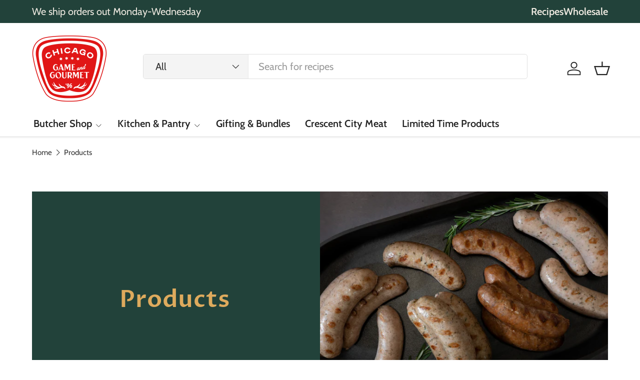

--- FILE ---
content_type: text/html; charset=utf-8
request_url: https://chicagogame.us/collections/all?filter.v.availability=0
body_size: 42446
content:
<!doctype html>
<html class="no-js" lang="en" dir="ltr">
<head><meta charset="utf-8">
<meta name="viewport" content="width=device-width,initial-scale=1">
<title>Products &ndash; Chicago Game &amp; Gourmet</title><link rel="canonical" href="https://chicagogame.us/collections/all"><link rel="icon" href="//chicagogame.us/cdn/shop/files/CGG-Assets_Logo-TriColor_ddb804f1-2d4c-42f1-80e4-cc01a906d84e.png?crop=center&height=48&v=1718203241&width=48" type="image/png">
  <link rel="apple-touch-icon" href="//chicagogame.us/cdn/shop/files/CGG-Assets_Logo-TriColor_ddb804f1-2d4c-42f1-80e4-cc01a906d84e.png?crop=center&height=180&v=1718203241&width=180"><meta property="og:site_name" content="Chicago Game &amp; Gourmet">
<meta property="og:url" content="https://chicagogame.us/collections/all">
<meta property="og:title" content="Products">
<meta property="og:type" content="product.group">
<meta property="og:description" content="If you see something on our website, it’s because we stand by it and serve it in our own home. The whole point of Chicago Game and Gourmet is to share the unbelievably delicious, sometimes rare ingredients and products we’ve come to love so you can share them with your loved ones. Shop online now!"><meta name="twitter:card" content="summary_large_image">
<meta name="twitter:title" content="Products">
<meta name="twitter:description" content="If you see something on our website, it’s because we stand by it and serve it in our own home. The whole point of Chicago Game and Gourmet is to share the unbelievably delicious, sometimes rare ingredients and products we’ve come to love so you can share them with your loved ones. Shop online now!">
<link rel="preload" href="//chicagogame.us/cdn/shop/t/31/assets/main.css?v=36393720988214982181739554111" as="style"><style data-shopify>
@font-face {
  font-family: Cabin;
  font-weight: 400;
  font-style: normal;
  font-display: swap;
  src: url("//chicagogame.us/cdn/fonts/cabin/cabin_n4.cefc6494a78f87584a6f312fea532919154f66fe.woff2") format("woff2"),
       url("//chicagogame.us/cdn/fonts/cabin/cabin_n4.8c16611b00f59d27f4b27ce4328dfe514ce77517.woff") format("woff");
}
@font-face {
  font-family: Cabin;
  font-weight: 500;
  font-style: normal;
  font-display: swap;
  src: url("//chicagogame.us/cdn/fonts/cabin/cabin_n5.0250ac238cfbbff14d3c16fcc89f227ca95d5c6f.woff2") format("woff2"),
       url("//chicagogame.us/cdn/fonts/cabin/cabin_n5.46470cf25a90d766aece73a31a42bfd8ef7a470b.woff") format("woff");
}
@font-face {
  font-family: Cabin;
  font-weight: 400;
  font-style: italic;
  font-display: swap;
  src: url("//chicagogame.us/cdn/fonts/cabin/cabin_i4.d89c1b32b09ecbc46c12781fcf7b2085f17c0be9.woff2") format("woff2"),
       url("//chicagogame.us/cdn/fonts/cabin/cabin_i4.0a521b11d0b69adfc41e22a263eec7c02aecfe99.woff") format("woff");
}
@font-face {
  font-family: Cabin;
  font-weight: 500;
  font-style: italic;
  font-display: swap;
  src: url("//chicagogame.us/cdn/fonts/cabin/cabin_i5.41114c38a0d22162b36ab5069648ecffebea72e7.woff2") format("woff2"),
       url("//chicagogame.us/cdn/fonts/cabin/cabin_i5.f5f8a3f9c0c9bcec2d24d4d78763a8a222af0879.woff") format("woff");
}
@font-face {
  font-family: "Proza Libre";
  font-weight: 600;
  font-style: normal;
  font-display: swap;
  src: url("//chicagogame.us/cdn/fonts/proza_libre/prozalibre_n6.005eedda2d9306b0bc2b562e7654d45b73d20f1d.woff2") format("woff2"),
       url("//chicagogame.us/cdn/fonts/proza_libre/prozalibre_n6.a6f1b0f75559b158e635f088b180d6f23fd82c9a.woff") format("woff");
}
@font-face {
  font-family: Cabin;
  font-weight: 600;
  font-style: normal;
  font-display: swap;
  src: url("//chicagogame.us/cdn/fonts/cabin/cabin_n6.c6b1e64927bbec1c65aab7077888fb033480c4f7.woff2") format("woff2"),
       url("//chicagogame.us/cdn/fonts/cabin/cabin_n6.6c2e65d54c893ad9f1390da3b810b8e6cf976a4f.woff") format("woff");
}
:root {
      --bg-color: 255 255 255 / 1.0;
      --bg-color-og: 255 255 255 / 1.0;
      --heading-color: 224 22 22;
      --text-color: 51 51 51;
      --text-color-og: 51 51 51;
      --scrollbar-color: 51 51 51;
      --link-color: 51 51 51;
      --link-color-og: 51 51 51;
      --star-color: 252 202 44;
      --sale-price-color: 45 86 76;--swatch-border-color-default: 214 214 214;
        --swatch-border-color-active: 153 153 153;
        --swatch-card-size: 24px;
        --swatch-variant-picker-size: 24px;--color-scheme-1-bg: 247 243 236 / 1.0;
      --color-scheme-1-grad: ;
      --color-scheme-1-heading: 224 22 22;
      --color-scheme-1-text: 51 51 51;
      --color-scheme-1-btn-bg: 224 22 22;
      --color-scheme-1-btn-text: 247 243 236;
      --color-scheme-1-btn-bg-hover: 229 68 67;--color-scheme-2-bg: 224 22 22 / 1.0;
      --color-scheme-2-grad: linear-gradient(24deg, rgba(NaN, NaN, NaN, 1) 15%, rgba(198, 32, 32, 1) 84%);
      --color-scheme-2-heading: 247 243 236;
      --color-scheme-2-text: 247 243 236;
      --color-scheme-2-btn-bg: 255 255 255;
      --color-scheme-2-btn-text: 51 51 51;
      --color-scheme-2-btn-bg-hover: 232 232 232;--color-scheme-3-bg: 34 66 58 / 1.0;
      --color-scheme-3-grad: linear-gradient(22deg, rgba(NaN, NaN, NaN, 1) 16%, rgba(109, 174, 30, 1) 84%);
      --color-scheme-3-heading: 222 170 93;
      --color-scheme-3-text: 247 243 236;
      --color-scheme-3-btn-bg: 224 22 22;
      --color-scheme-3-btn-text: 247 243 236;
      --color-scheme-3-btn-bg-hover: 229 68 67;

      --drawer-bg-color: 255 255 255 / 1.0;
      --drawer-text-color: 51 51 51;

      --panel-bg-color: 242 244 243 / 1.0;
      --panel-heading-color: 51 51 51;
      --panel-text-color: 51 51 51;

      --in-stock-text-color: 13 137 62;
      --low-stock-text-color: 210 134 26;
      --very-low-stock-text-color: 170 24 44;
      --no-stock-text-color: 83 86 90;
      --no-stock-backordered-text-color: 83 86 90;

      --error-bg-color: 244 216 220;
      --error-text-color: 170 24 44;
      --success-bg-color: 109 174 30;
      --success-text-color: 255 255 255;
      --info-bg-color: 242 244 243;
      --info-text-color: 51 51 51;

      --heading-font-family: "Proza Libre", sans-serif;
      --heading-font-style: normal;
      --heading-font-weight: 600;
      --heading-scale-start: 4;
      --heading-letter-spacing: 0.02em;

      --navigation-font-family: Cabin, sans-serif;
      --navigation-font-style: normal;
      --navigation-font-weight: 600;
      --navigation-letter-spacing: 0.0em;--heading-text-transform: none;
--subheading-text-transform: none;
      --body-font-family: Cabin, sans-serif;
      --body-font-style: normal;
      --body-font-weight: 400;
      --body-font-size: 20;
      --body-font-size-px: 20px;
      --body-letter-spacing: 0.0em;

      --section-gap: 48;
      --heading-gap: calc(8 * var(--space-unit));--grid-column-gap: 20px;
      --product-card-gap: 20px;--btn-bg-color: 224 22 22;
      --btn-bg-hover-color: 231 71 71;
      --btn-text-color: 255 255 255;
      --btn-bg-color-og: 224 22 22;
      --btn-text-color-og: 255 255 255;
      --btn-alt-bg-color: 255 255 255;
      --btn-alt-bg-alpha: 1.0;
      --btn-alt-text-color: 224 22 22;
      --btn-border-width: 2px;
      --btn-padding-y: 12px;
      --btn-text-size: 0.92em;

      
      --btn-border-radius: 5px;
      

      --btn-lg-border-radius: 50%;
      --btn-icon-border-radius: 50%;
      --input-with-btn-inner-radius: var(--btn-border-radius);

      --input-bg-color: 255 255 255 / 1.0;
      --input-text-color: 51 51 51;
      --input-border-width: 2px;
      --input-border-radius: 3px;
      --textarea-border-radius: 3px;
      --input-border-radius: 5px;
      --input-bg-color-diff-3: #f7f7f7;
      --input-bg-color-diff-6: #f0f0f0;

      --modal-border-radius: 0px;
      --modal-overlay-color: 0 0 0;
      --modal-overlay-opacity: 0.4;
      --drawer-border-radius: 0px;
      --overlay-border-radius: 8px;--custom-label-bg-color: 252 202 44;
      --custom-label-text-color: 51 51 51;--sale-label-bg-color: 198 32 32;
      --sale-label-text-color: 255 255 255;--sold-out-label-bg-color: 51 51 51;
      --sold-out-label-text-color: 255 255 255;--new-label-bg-color: 26 102 210;
      --new-label-text-color: 255 255 255;--preorder-label-bg-color: 170 225 62;
      --preorder-label-text-color: 51 51 51;

      --page-width: 1410px;
      --gutter-sm: 20px;
      --gutter-md: 48px;
      --gutter-lg: 64px;

      --payment-terms-bg-color: #ffffff;

      --coll-card-bg-color: #fafafa;
      --coll-card-border-color: rgba(0,0,0,0);

      --card-bg-color: 255 255 255;
      --card-text-color: 51 51 51;
      --card-border-color: #dddddd;
        
          --aos-animate-duration: 1.1s;
        

        
          --aos-min-width: 600;
        
      

      --reading-width: 48em;
        --cart-savings-color: 198 32 32
      
    }@media (max-width: 769px) {
      :root {
        --reading-width: 36em;
      }
    }
  </style><link rel="stylesheet" href="//chicagogame.us/cdn/shop/t/31/assets/main.css?v=36393720988214982181739554111">
  <script src="//chicagogame.us/cdn/shop/t/31/assets/main.js?v=146145501139955609631739554111" defer="defer"></script><link rel="preload" href="//chicagogame.us/cdn/fonts/cabin/cabin_n4.cefc6494a78f87584a6f312fea532919154f66fe.woff2" as="font" type="font/woff2" crossorigin fetchpriority="high"><link rel="preload" href="//chicagogame.us/cdn/fonts/proza_libre/prozalibre_n6.005eedda2d9306b0bc2b562e7654d45b73d20f1d.woff2" as="font" type="font/woff2" crossorigin fetchpriority="high"><script>window.performance && window.performance.mark && window.performance.mark('shopify.content_for_header.start');</script><meta name="facebook-domain-verification" content="aw75ei1y79yd87e1n5cec6tgjtlt5v">
<meta name="google-site-verification" content="3D-sb_JxKDU0KfyspYJBy32XjWK3BPbEFwA9dtnWm1o">
<meta id="shopify-digital-wallet" name="shopify-digital-wallet" content="/51660062884/digital_wallets/dialog">
<meta name="shopify-checkout-api-token" content="65950d1af71c42b028ad41461ab67808">
<meta id="in-context-paypal-metadata" data-shop-id="51660062884" data-venmo-supported="false" data-environment="production" data-locale="en_US" data-paypal-v4="true" data-currency="USD">
<link rel="alternate" type="application/atom+xml" title="Feed" href="/collections/all.atom" />
<link rel="next" href="/collections/all?filter.v.availability=0&amp;page=2">
<script async="async" src="/checkouts/internal/preloads.js?locale=en-US"></script>
<link rel="preconnect" href="https://shop.app" crossorigin="anonymous">
<script async="async" src="https://shop.app/checkouts/internal/preloads.js?locale=en-US&shop_id=51660062884" crossorigin="anonymous"></script>
<script id="apple-pay-shop-capabilities" type="application/json">{"shopId":51660062884,"countryCode":"US","currencyCode":"USD","merchantCapabilities":["supports3DS"],"merchantId":"gid:\/\/shopify\/Shop\/51660062884","merchantName":"Chicago Game \u0026 Gourmet","requiredBillingContactFields":["postalAddress","email","phone"],"requiredShippingContactFields":["postalAddress","email","phone"],"shippingType":"shipping","supportedNetworks":["visa","masterCard","amex","discover","elo","jcb"],"total":{"type":"pending","label":"Chicago Game \u0026 Gourmet","amount":"1.00"},"shopifyPaymentsEnabled":true,"supportsSubscriptions":true}</script>
<script id="shopify-features" type="application/json">{"accessToken":"65950d1af71c42b028ad41461ab67808","betas":["rich-media-storefront-analytics"],"domain":"chicagogame.us","predictiveSearch":true,"shopId":51660062884,"locale":"en"}</script>
<script>var Shopify = Shopify || {};
Shopify.shop = "chicago-game-gourmet.myshopify.com";
Shopify.locale = "en";
Shopify.currency = {"active":"USD","rate":"1.0"};
Shopify.country = "US";
Shopify.theme = {"name":"Updated Canopy 3.6.25","id":175043346596,"schema_name":"Canopy","schema_version":"6.2.1","theme_store_id":732,"role":"main"};
Shopify.theme.handle = "null";
Shopify.theme.style = {"id":null,"handle":null};
Shopify.cdnHost = "chicagogame.us/cdn";
Shopify.routes = Shopify.routes || {};
Shopify.routes.root = "/";</script>
<script type="module">!function(o){(o.Shopify=o.Shopify||{}).modules=!0}(window);</script>
<script>!function(o){function n(){var o=[];function n(){o.push(Array.prototype.slice.apply(arguments))}return n.q=o,n}var t=o.Shopify=o.Shopify||{};t.loadFeatures=n(),t.autoloadFeatures=n()}(window);</script>
<script>
  window.ShopifyPay = window.ShopifyPay || {};
  window.ShopifyPay.apiHost = "shop.app\/pay";
  window.ShopifyPay.redirectState = null;
</script>
<script id="shop-js-analytics" type="application/json">{"pageType":"collection"}</script>
<script defer="defer" async type="module" src="//chicagogame.us/cdn/shopifycloud/shop-js/modules/v2/client.init-shop-cart-sync_BT-GjEfc.en.esm.js"></script>
<script defer="defer" async type="module" src="//chicagogame.us/cdn/shopifycloud/shop-js/modules/v2/chunk.common_D58fp_Oc.esm.js"></script>
<script defer="defer" async type="module" src="//chicagogame.us/cdn/shopifycloud/shop-js/modules/v2/chunk.modal_xMitdFEc.esm.js"></script>
<script type="module">
  await import("//chicagogame.us/cdn/shopifycloud/shop-js/modules/v2/client.init-shop-cart-sync_BT-GjEfc.en.esm.js");
await import("//chicagogame.us/cdn/shopifycloud/shop-js/modules/v2/chunk.common_D58fp_Oc.esm.js");
await import("//chicagogame.us/cdn/shopifycloud/shop-js/modules/v2/chunk.modal_xMitdFEc.esm.js");

  window.Shopify.SignInWithShop?.initShopCartSync?.({"fedCMEnabled":true,"windoidEnabled":true});

</script>
<script>
  window.Shopify = window.Shopify || {};
  if (!window.Shopify.featureAssets) window.Shopify.featureAssets = {};
  window.Shopify.featureAssets['shop-js'] = {"shop-cart-sync":["modules/v2/client.shop-cart-sync_DZOKe7Ll.en.esm.js","modules/v2/chunk.common_D58fp_Oc.esm.js","modules/v2/chunk.modal_xMitdFEc.esm.js"],"init-fed-cm":["modules/v2/client.init-fed-cm_B6oLuCjv.en.esm.js","modules/v2/chunk.common_D58fp_Oc.esm.js","modules/v2/chunk.modal_xMitdFEc.esm.js"],"shop-cash-offers":["modules/v2/client.shop-cash-offers_D2sdYoxE.en.esm.js","modules/v2/chunk.common_D58fp_Oc.esm.js","modules/v2/chunk.modal_xMitdFEc.esm.js"],"shop-login-button":["modules/v2/client.shop-login-button_QeVjl5Y3.en.esm.js","modules/v2/chunk.common_D58fp_Oc.esm.js","modules/v2/chunk.modal_xMitdFEc.esm.js"],"pay-button":["modules/v2/client.pay-button_DXTOsIq6.en.esm.js","modules/v2/chunk.common_D58fp_Oc.esm.js","modules/v2/chunk.modal_xMitdFEc.esm.js"],"shop-button":["modules/v2/client.shop-button_DQZHx9pm.en.esm.js","modules/v2/chunk.common_D58fp_Oc.esm.js","modules/v2/chunk.modal_xMitdFEc.esm.js"],"avatar":["modules/v2/client.avatar_BTnouDA3.en.esm.js"],"init-windoid":["modules/v2/client.init-windoid_CR1B-cfM.en.esm.js","modules/v2/chunk.common_D58fp_Oc.esm.js","modules/v2/chunk.modal_xMitdFEc.esm.js"],"init-shop-for-new-customer-accounts":["modules/v2/client.init-shop-for-new-customer-accounts_C_vY_xzh.en.esm.js","modules/v2/client.shop-login-button_QeVjl5Y3.en.esm.js","modules/v2/chunk.common_D58fp_Oc.esm.js","modules/v2/chunk.modal_xMitdFEc.esm.js"],"init-shop-email-lookup-coordinator":["modules/v2/client.init-shop-email-lookup-coordinator_BI7n9ZSv.en.esm.js","modules/v2/chunk.common_D58fp_Oc.esm.js","modules/v2/chunk.modal_xMitdFEc.esm.js"],"init-shop-cart-sync":["modules/v2/client.init-shop-cart-sync_BT-GjEfc.en.esm.js","modules/v2/chunk.common_D58fp_Oc.esm.js","modules/v2/chunk.modal_xMitdFEc.esm.js"],"shop-toast-manager":["modules/v2/client.shop-toast-manager_DiYdP3xc.en.esm.js","modules/v2/chunk.common_D58fp_Oc.esm.js","modules/v2/chunk.modal_xMitdFEc.esm.js"],"init-customer-accounts":["modules/v2/client.init-customer-accounts_D9ZNqS-Q.en.esm.js","modules/v2/client.shop-login-button_QeVjl5Y3.en.esm.js","modules/v2/chunk.common_D58fp_Oc.esm.js","modules/v2/chunk.modal_xMitdFEc.esm.js"],"init-customer-accounts-sign-up":["modules/v2/client.init-customer-accounts-sign-up_iGw4briv.en.esm.js","modules/v2/client.shop-login-button_QeVjl5Y3.en.esm.js","modules/v2/chunk.common_D58fp_Oc.esm.js","modules/v2/chunk.modal_xMitdFEc.esm.js"],"shop-follow-button":["modules/v2/client.shop-follow-button_CqMgW2wH.en.esm.js","modules/v2/chunk.common_D58fp_Oc.esm.js","modules/v2/chunk.modal_xMitdFEc.esm.js"],"checkout-modal":["modules/v2/client.checkout-modal_xHeaAweL.en.esm.js","modules/v2/chunk.common_D58fp_Oc.esm.js","modules/v2/chunk.modal_xMitdFEc.esm.js"],"shop-login":["modules/v2/client.shop-login_D91U-Q7h.en.esm.js","modules/v2/chunk.common_D58fp_Oc.esm.js","modules/v2/chunk.modal_xMitdFEc.esm.js"],"lead-capture":["modules/v2/client.lead-capture_BJmE1dJe.en.esm.js","modules/v2/chunk.common_D58fp_Oc.esm.js","modules/v2/chunk.modal_xMitdFEc.esm.js"],"payment-terms":["modules/v2/client.payment-terms_Ci9AEqFq.en.esm.js","modules/v2/chunk.common_D58fp_Oc.esm.js","modules/v2/chunk.modal_xMitdFEc.esm.js"]};
</script>
<script>(function() {
  var isLoaded = false;
  function asyncLoad() {
    if (isLoaded) return;
    isLoaded = true;
    var urls = ["https:\/\/cdn.ryviu.com\/v\/static\/js\/app.js?shop=chicago-game-gourmet.myshopify.com","https:\/\/li-apps.com\/cdn\/lookthru\/js\/lookthru.js?shop=chicago-game-gourmet.myshopify.com","https:\/\/sellup.herokuapp.com\/upseller.js?shop=chicago-game-gourmet.myshopify.com"];
    for (var i = 0; i < urls.length; i++) {
      var s = document.createElement('script');
      s.type = 'text/javascript';
      s.async = true;
      s.src = urls[i];
      var x = document.getElementsByTagName('script')[0];
      x.parentNode.insertBefore(s, x);
    }
  };
  if(window.attachEvent) {
    window.attachEvent('onload', asyncLoad);
  } else {
    window.addEventListener('load', asyncLoad, false);
  }
})();</script>
<script id="__st">var __st={"a":51660062884,"offset":-21600,"reqid":"a9b9d282-ba39-4ce6-8a3e-cd3c1bbe25aa-1769222493","pageurl":"chicagogame.us\/collections\/all?filter.v.availability=0","u":"0d7c55af6827","p":"collection"};</script>
<script>window.ShopifyPaypalV4VisibilityTracking = true;</script>
<script id="captcha-bootstrap">!function(){'use strict';const t='contact',e='account',n='new_comment',o=[[t,t],['blogs',n],['comments',n],[t,'customer']],c=[[e,'customer_login'],[e,'guest_login'],[e,'recover_customer_password'],[e,'create_customer']],r=t=>t.map((([t,e])=>`form[action*='/${t}']:not([data-nocaptcha='true']) input[name='form_type'][value='${e}']`)).join(','),a=t=>()=>t?[...document.querySelectorAll(t)].map((t=>t.form)):[];function s(){const t=[...o],e=r(t);return a(e)}const i='password',u='form_key',d=['recaptcha-v3-token','g-recaptcha-response','h-captcha-response',i],f=()=>{try{return window.sessionStorage}catch{return}},m='__shopify_v',_=t=>t.elements[u];function p(t,e,n=!1){try{const o=window.sessionStorage,c=JSON.parse(o.getItem(e)),{data:r}=function(t){const{data:e,action:n}=t;return t[m]||n?{data:e,action:n}:{data:t,action:n}}(c);for(const[e,n]of Object.entries(r))t.elements[e]&&(t.elements[e].value=n);n&&o.removeItem(e)}catch(o){console.error('form repopulation failed',{error:o})}}const l='form_type',E='cptcha';function T(t){t.dataset[E]=!0}const w=window,h=w.document,L='Shopify',v='ce_forms',y='captcha';let A=!1;((t,e)=>{const n=(g='f06e6c50-85a8-45c8-87d0-21a2b65856fe',I='https://cdn.shopify.com/shopifycloud/storefront-forms-hcaptcha/ce_storefront_forms_captcha_hcaptcha.v1.5.2.iife.js',D={infoText:'Protected by hCaptcha',privacyText:'Privacy',termsText:'Terms'},(t,e,n)=>{const o=w[L][v],c=o.bindForm;if(c)return c(t,g,e,D).then(n);var r;o.q.push([[t,g,e,D],n]),r=I,A||(h.body.append(Object.assign(h.createElement('script'),{id:'captcha-provider',async:!0,src:r})),A=!0)});var g,I,D;w[L]=w[L]||{},w[L][v]=w[L][v]||{},w[L][v].q=[],w[L][y]=w[L][y]||{},w[L][y].protect=function(t,e){n(t,void 0,e),T(t)},Object.freeze(w[L][y]),function(t,e,n,w,h,L){const[v,y,A,g]=function(t,e,n){const i=e?o:[],u=t?c:[],d=[...i,...u],f=r(d),m=r(i),_=r(d.filter((([t,e])=>n.includes(e))));return[a(f),a(m),a(_),s()]}(w,h,L),I=t=>{const e=t.target;return e instanceof HTMLFormElement?e:e&&e.form},D=t=>v().includes(t);t.addEventListener('submit',(t=>{const e=I(t);if(!e)return;const n=D(e)&&!e.dataset.hcaptchaBound&&!e.dataset.recaptchaBound,o=_(e),c=g().includes(e)&&(!o||!o.value);(n||c)&&t.preventDefault(),c&&!n&&(function(t){try{if(!f())return;!function(t){const e=f();if(!e)return;const n=_(t);if(!n)return;const o=n.value;o&&e.removeItem(o)}(t);const e=Array.from(Array(32),(()=>Math.random().toString(36)[2])).join('');!function(t,e){_(t)||t.append(Object.assign(document.createElement('input'),{type:'hidden',name:u})),t.elements[u].value=e}(t,e),function(t,e){const n=f();if(!n)return;const o=[...t.querySelectorAll(`input[type='${i}']`)].map((({name:t})=>t)),c=[...d,...o],r={};for(const[a,s]of new FormData(t).entries())c.includes(a)||(r[a]=s);n.setItem(e,JSON.stringify({[m]:1,action:t.action,data:r}))}(t,e)}catch(e){console.error('failed to persist form',e)}}(e),e.submit())}));const S=(t,e)=>{t&&!t.dataset[E]&&(n(t,e.some((e=>e===t))),T(t))};for(const o of['focusin','change'])t.addEventListener(o,(t=>{const e=I(t);D(e)&&S(e,y())}));const B=e.get('form_key'),M=e.get(l),P=B&&M;t.addEventListener('DOMContentLoaded',(()=>{const t=y();if(P)for(const e of t)e.elements[l].value===M&&p(e,B);[...new Set([...A(),...v().filter((t=>'true'===t.dataset.shopifyCaptcha))])].forEach((e=>S(e,t)))}))}(h,new URLSearchParams(w.location.search),n,t,e,['guest_login'])})(!0,!0)}();</script>
<script integrity="sha256-4kQ18oKyAcykRKYeNunJcIwy7WH5gtpwJnB7kiuLZ1E=" data-source-attribution="shopify.loadfeatures" defer="defer" src="//chicagogame.us/cdn/shopifycloud/storefront/assets/storefront/load_feature-a0a9edcb.js" crossorigin="anonymous"></script>
<script crossorigin="anonymous" defer="defer" src="//chicagogame.us/cdn/shopifycloud/storefront/assets/shopify_pay/storefront-65b4c6d7.js?v=20250812"></script>
<script data-source-attribution="shopify.dynamic_checkout.dynamic.init">var Shopify=Shopify||{};Shopify.PaymentButton=Shopify.PaymentButton||{isStorefrontPortableWallets:!0,init:function(){window.Shopify.PaymentButton.init=function(){};var t=document.createElement("script");t.src="https://chicagogame.us/cdn/shopifycloud/portable-wallets/latest/portable-wallets.en.js",t.type="module",document.head.appendChild(t)}};
</script>
<script data-source-attribution="shopify.dynamic_checkout.buyer_consent">
  function portableWalletsHideBuyerConsent(e){var t=document.getElementById("shopify-buyer-consent"),n=document.getElementById("shopify-subscription-policy-button");t&&n&&(t.classList.add("hidden"),t.setAttribute("aria-hidden","true"),n.removeEventListener("click",e))}function portableWalletsShowBuyerConsent(e){var t=document.getElementById("shopify-buyer-consent"),n=document.getElementById("shopify-subscription-policy-button");t&&n&&(t.classList.remove("hidden"),t.removeAttribute("aria-hidden"),n.addEventListener("click",e))}window.Shopify?.PaymentButton&&(window.Shopify.PaymentButton.hideBuyerConsent=portableWalletsHideBuyerConsent,window.Shopify.PaymentButton.showBuyerConsent=portableWalletsShowBuyerConsent);
</script>
<script data-source-attribution="shopify.dynamic_checkout.cart.bootstrap">document.addEventListener("DOMContentLoaded",(function(){function t(){return document.querySelector("shopify-accelerated-checkout-cart, shopify-accelerated-checkout")}if(t())Shopify.PaymentButton.init();else{new MutationObserver((function(e,n){t()&&(Shopify.PaymentButton.init(),n.disconnect())})).observe(document.body,{childList:!0,subtree:!0})}}));
</script>
<link id="shopify-accelerated-checkout-styles" rel="stylesheet" media="screen" href="https://chicagogame.us/cdn/shopifycloud/portable-wallets/latest/accelerated-checkout-backwards-compat.css" crossorigin="anonymous">
<style id="shopify-accelerated-checkout-cart">
        #shopify-buyer-consent {
  margin-top: 1em;
  display: inline-block;
  width: 100%;
}

#shopify-buyer-consent.hidden {
  display: none;
}

#shopify-subscription-policy-button {
  background: none;
  border: none;
  padding: 0;
  text-decoration: underline;
  font-size: inherit;
  cursor: pointer;
}

#shopify-subscription-policy-button::before {
  box-shadow: none;
}

      </style>
<script id="sections-script" data-sections="header,footer" defer="defer" src="//chicagogame.us/cdn/shop/t/31/compiled_assets/scripts.js?v=2596"></script>
<script>window.performance && window.performance.mark && window.performance.mark('shopify.content_for_header.end');</script>

    <script src="//chicagogame.us/cdn/shop/t/31/assets/animate-on-scroll.js?v=15249566486942820451739554111" defer="defer"></script>
    <link rel="stylesheet" href="//chicagogame.us/cdn/shop/t/31/assets/animate-on-scroll.css?v=62865576715456057531739554111">
  

  <script>document.documentElement.className = document.documentElement.className.replace('no-js', 'js');</script><!-- CC Custom Head Start --><!-- CC Custom Head End --><!-- BEGIN app block: shopify://apps/yotpo-product-reviews/blocks/settings/eb7dfd7d-db44-4334-bc49-c893b51b36cf -->


  <script type="text/javascript" src="https://cdn-widgetsrepository.yotpo.com/v1/loader/yj3En7il8AjKzuUMU4SKLf6j4CSWw7aptxHuz9aN?languageCode=en" async></script>



  
<!-- END app block --><!-- BEGIN app block: shopify://apps/1clickpopup/blocks/main/233742b9-16cb-4f75-9de7-3fe92c29fdff --><script>
  window.OneClickPopup = {}
  
</script>
<script src="https://cdn.shopify.com/extensions/019bbba0-a286-78cc-87d6-1c77a3a0112a/1click-popup-51/assets/1click-popup-snippet.js" async></script>


<!-- END app block --><link href="https://monorail-edge.shopifysvc.com" rel="dns-prefetch">
<script>(function(){if ("sendBeacon" in navigator && "performance" in window) {try {var session_token_from_headers = performance.getEntriesByType('navigation')[0].serverTiming.find(x => x.name == '_s').description;} catch {var session_token_from_headers = undefined;}var session_cookie_matches = document.cookie.match(/_shopify_s=([^;]*)/);var session_token_from_cookie = session_cookie_matches && session_cookie_matches.length === 2 ? session_cookie_matches[1] : "";var session_token = session_token_from_headers || session_token_from_cookie || "";function handle_abandonment_event(e) {var entries = performance.getEntries().filter(function(entry) {return /monorail-edge.shopifysvc.com/.test(entry.name);});if (!window.abandonment_tracked && entries.length === 0) {window.abandonment_tracked = true;var currentMs = Date.now();var navigation_start = performance.timing.navigationStart;var payload = {shop_id: 51660062884,url: window.location.href,navigation_start,duration: currentMs - navigation_start,session_token,page_type: "collection"};window.navigator.sendBeacon("https://monorail-edge.shopifysvc.com/v1/produce", JSON.stringify({schema_id: "online_store_buyer_site_abandonment/1.1",payload: payload,metadata: {event_created_at_ms: currentMs,event_sent_at_ms: currentMs}}));}}window.addEventListener('pagehide', handle_abandonment_event);}}());</script>
<script id="web-pixels-manager-setup">(function e(e,d,r,n,o){if(void 0===o&&(o={}),!Boolean(null===(a=null===(i=window.Shopify)||void 0===i?void 0:i.analytics)||void 0===a?void 0:a.replayQueue)){var i,a;window.Shopify=window.Shopify||{};var t=window.Shopify;t.analytics=t.analytics||{};var s=t.analytics;s.replayQueue=[],s.publish=function(e,d,r){return s.replayQueue.push([e,d,r]),!0};try{self.performance.mark("wpm:start")}catch(e){}var l=function(){var e={modern:/Edge?\/(1{2}[4-9]|1[2-9]\d|[2-9]\d{2}|\d{4,})\.\d+(\.\d+|)|Firefox\/(1{2}[4-9]|1[2-9]\d|[2-9]\d{2}|\d{4,})\.\d+(\.\d+|)|Chrom(ium|e)\/(9{2}|\d{3,})\.\d+(\.\d+|)|(Maci|X1{2}).+ Version\/(15\.\d+|(1[6-9]|[2-9]\d|\d{3,})\.\d+)([,.]\d+|)( \(\w+\)|)( Mobile\/\w+|) Safari\/|Chrome.+OPR\/(9{2}|\d{3,})\.\d+\.\d+|(CPU[ +]OS|iPhone[ +]OS|CPU[ +]iPhone|CPU IPhone OS|CPU iPad OS)[ +]+(15[._]\d+|(1[6-9]|[2-9]\d|\d{3,})[._]\d+)([._]\d+|)|Android:?[ /-](13[3-9]|1[4-9]\d|[2-9]\d{2}|\d{4,})(\.\d+|)(\.\d+|)|Android.+Firefox\/(13[5-9]|1[4-9]\d|[2-9]\d{2}|\d{4,})\.\d+(\.\d+|)|Android.+Chrom(ium|e)\/(13[3-9]|1[4-9]\d|[2-9]\d{2}|\d{4,})\.\d+(\.\d+|)|SamsungBrowser\/([2-9]\d|\d{3,})\.\d+/,legacy:/Edge?\/(1[6-9]|[2-9]\d|\d{3,})\.\d+(\.\d+|)|Firefox\/(5[4-9]|[6-9]\d|\d{3,})\.\d+(\.\d+|)|Chrom(ium|e)\/(5[1-9]|[6-9]\d|\d{3,})\.\d+(\.\d+|)([\d.]+$|.*Safari\/(?![\d.]+ Edge\/[\d.]+$))|(Maci|X1{2}).+ Version\/(10\.\d+|(1[1-9]|[2-9]\d|\d{3,})\.\d+)([,.]\d+|)( \(\w+\)|)( Mobile\/\w+|) Safari\/|Chrome.+OPR\/(3[89]|[4-9]\d|\d{3,})\.\d+\.\d+|(CPU[ +]OS|iPhone[ +]OS|CPU[ +]iPhone|CPU IPhone OS|CPU iPad OS)[ +]+(10[._]\d+|(1[1-9]|[2-9]\d|\d{3,})[._]\d+)([._]\d+|)|Android:?[ /-](13[3-9]|1[4-9]\d|[2-9]\d{2}|\d{4,})(\.\d+|)(\.\d+|)|Mobile Safari.+OPR\/([89]\d|\d{3,})\.\d+\.\d+|Android.+Firefox\/(13[5-9]|1[4-9]\d|[2-9]\d{2}|\d{4,})\.\d+(\.\d+|)|Android.+Chrom(ium|e)\/(13[3-9]|1[4-9]\d|[2-9]\d{2}|\d{4,})\.\d+(\.\d+|)|Android.+(UC? ?Browser|UCWEB|U3)[ /]?(15\.([5-9]|\d{2,})|(1[6-9]|[2-9]\d|\d{3,})\.\d+)\.\d+|SamsungBrowser\/(5\.\d+|([6-9]|\d{2,})\.\d+)|Android.+MQ{2}Browser\/(14(\.(9|\d{2,})|)|(1[5-9]|[2-9]\d|\d{3,})(\.\d+|))(\.\d+|)|K[Aa][Ii]OS\/(3\.\d+|([4-9]|\d{2,})\.\d+)(\.\d+|)/},d=e.modern,r=e.legacy,n=navigator.userAgent;return n.match(d)?"modern":n.match(r)?"legacy":"unknown"}(),u="modern"===l?"modern":"legacy",c=(null!=n?n:{modern:"",legacy:""})[u],f=function(e){return[e.baseUrl,"/wpm","/b",e.hashVersion,"modern"===e.buildTarget?"m":"l",".js"].join("")}({baseUrl:d,hashVersion:r,buildTarget:u}),m=function(e){var d=e.version,r=e.bundleTarget,n=e.surface,o=e.pageUrl,i=e.monorailEndpoint;return{emit:function(e){var a=e.status,t=e.errorMsg,s=(new Date).getTime(),l=JSON.stringify({metadata:{event_sent_at_ms:s},events:[{schema_id:"web_pixels_manager_load/3.1",payload:{version:d,bundle_target:r,page_url:o,status:a,surface:n,error_msg:t},metadata:{event_created_at_ms:s}}]});if(!i)return console&&console.warn&&console.warn("[Web Pixels Manager] No Monorail endpoint provided, skipping logging."),!1;try{return self.navigator.sendBeacon.bind(self.navigator)(i,l)}catch(e){}var u=new XMLHttpRequest;try{return u.open("POST",i,!0),u.setRequestHeader("Content-Type","text/plain"),u.send(l),!0}catch(e){return console&&console.warn&&console.warn("[Web Pixels Manager] Got an unhandled error while logging to Monorail."),!1}}}}({version:r,bundleTarget:l,surface:e.surface,pageUrl:self.location.href,monorailEndpoint:e.monorailEndpoint});try{o.browserTarget=l,function(e){var d=e.src,r=e.async,n=void 0===r||r,o=e.onload,i=e.onerror,a=e.sri,t=e.scriptDataAttributes,s=void 0===t?{}:t,l=document.createElement("script"),u=document.querySelector("head"),c=document.querySelector("body");if(l.async=n,l.src=d,a&&(l.integrity=a,l.crossOrigin="anonymous"),s)for(var f in s)if(Object.prototype.hasOwnProperty.call(s,f))try{l.dataset[f]=s[f]}catch(e){}if(o&&l.addEventListener("load",o),i&&l.addEventListener("error",i),u)u.appendChild(l);else{if(!c)throw new Error("Did not find a head or body element to append the script");c.appendChild(l)}}({src:f,async:!0,onload:function(){if(!function(){var e,d;return Boolean(null===(d=null===(e=window.Shopify)||void 0===e?void 0:e.analytics)||void 0===d?void 0:d.initialized)}()){var d=window.webPixelsManager.init(e)||void 0;if(d){var r=window.Shopify.analytics;r.replayQueue.forEach((function(e){var r=e[0],n=e[1],o=e[2];d.publishCustomEvent(r,n,o)})),r.replayQueue=[],r.publish=d.publishCustomEvent,r.visitor=d.visitor,r.initialized=!0}}},onerror:function(){return m.emit({status:"failed",errorMsg:"".concat(f," has failed to load")})},sri:function(e){var d=/^sha384-[A-Za-z0-9+/=]+$/;return"string"==typeof e&&d.test(e)}(c)?c:"",scriptDataAttributes:o}),m.emit({status:"loading"})}catch(e){m.emit({status:"failed",errorMsg:(null==e?void 0:e.message)||"Unknown error"})}}})({shopId: 51660062884,storefrontBaseUrl: "https://chicagogame.us",extensionsBaseUrl: "https://extensions.shopifycdn.com/cdn/shopifycloud/web-pixels-manager",monorailEndpoint: "https://monorail-edge.shopifysvc.com/unstable/produce_batch",surface: "storefront-renderer",enabledBetaFlags: ["2dca8a86"],webPixelsConfigList: [{"id":"643465380","configuration":"{\"config\":\"{\\\"pixel_id\\\":\\\"G-95GPT9SZXG\\\",\\\"target_country\\\":\\\"US\\\",\\\"gtag_events\\\":[{\\\"type\\\":\\\"begin_checkout\\\",\\\"action_label\\\":\\\"G-95GPT9SZXG\\\"},{\\\"type\\\":\\\"search\\\",\\\"action_label\\\":\\\"G-95GPT9SZXG\\\"},{\\\"type\\\":\\\"view_item\\\",\\\"action_label\\\":[\\\"G-95GPT9SZXG\\\",\\\"MC-2F46H25WF4\\\"]},{\\\"type\\\":\\\"purchase\\\",\\\"action_label\\\":[\\\"G-95GPT9SZXG\\\",\\\"MC-2F46H25WF4\\\"]},{\\\"type\\\":\\\"page_view\\\",\\\"action_label\\\":[\\\"G-95GPT9SZXG\\\",\\\"MC-2F46H25WF4\\\"]},{\\\"type\\\":\\\"add_payment_info\\\",\\\"action_label\\\":\\\"G-95GPT9SZXG\\\"},{\\\"type\\\":\\\"add_to_cart\\\",\\\"action_label\\\":\\\"G-95GPT9SZXG\\\"}],\\\"enable_monitoring_mode\\\":false}\"}","eventPayloadVersion":"v1","runtimeContext":"OPEN","scriptVersion":"b2a88bafab3e21179ed38636efcd8a93","type":"APP","apiClientId":1780363,"privacyPurposes":[],"dataSharingAdjustments":{"protectedCustomerApprovalScopes":["read_customer_address","read_customer_email","read_customer_name","read_customer_personal_data","read_customer_phone"]}},{"id":"212598948","configuration":"{\"pixel_id\":\"2519637718201405\",\"pixel_type\":\"facebook_pixel\",\"metaapp_system_user_token\":\"-\"}","eventPayloadVersion":"v1","runtimeContext":"OPEN","scriptVersion":"ca16bc87fe92b6042fbaa3acc2fbdaa6","type":"APP","apiClientId":2329312,"privacyPurposes":["ANALYTICS","MARKETING","SALE_OF_DATA"],"dataSharingAdjustments":{"protectedCustomerApprovalScopes":["read_customer_address","read_customer_email","read_customer_name","read_customer_personal_data","read_customer_phone"]}},{"id":"98664612","configuration":"{\"tagID\":\"2612418834193\"}","eventPayloadVersion":"v1","runtimeContext":"STRICT","scriptVersion":"18031546ee651571ed29edbe71a3550b","type":"APP","apiClientId":3009811,"privacyPurposes":["ANALYTICS","MARKETING","SALE_OF_DATA"],"dataSharingAdjustments":{"protectedCustomerApprovalScopes":["read_customer_address","read_customer_email","read_customer_name","read_customer_personal_data","read_customer_phone"]}},{"id":"shopify-app-pixel","configuration":"{}","eventPayloadVersion":"v1","runtimeContext":"STRICT","scriptVersion":"0450","apiClientId":"shopify-pixel","type":"APP","privacyPurposes":["ANALYTICS","MARKETING"]},{"id":"shopify-custom-pixel","eventPayloadVersion":"v1","runtimeContext":"LAX","scriptVersion":"0450","apiClientId":"shopify-pixel","type":"CUSTOM","privacyPurposes":["ANALYTICS","MARKETING"]}],isMerchantRequest: false,initData: {"shop":{"name":"Chicago Game \u0026 Gourmet","paymentSettings":{"currencyCode":"USD"},"myshopifyDomain":"chicago-game-gourmet.myshopify.com","countryCode":"US","storefrontUrl":"https:\/\/chicagogame.us"},"customer":null,"cart":null,"checkout":null,"productVariants":[],"purchasingCompany":null},},"https://chicagogame.us/cdn","fcfee988w5aeb613cpc8e4bc33m6693e112",{"modern":"","legacy":""},{"shopId":"51660062884","storefrontBaseUrl":"https:\/\/chicagogame.us","extensionBaseUrl":"https:\/\/extensions.shopifycdn.com\/cdn\/shopifycloud\/web-pixels-manager","surface":"storefront-renderer","enabledBetaFlags":"[\"2dca8a86\"]","isMerchantRequest":"false","hashVersion":"fcfee988w5aeb613cpc8e4bc33m6693e112","publish":"custom","events":"[[\"page_viewed\",{}],[\"collection_viewed\",{\"collection\":{\"id\":\"\",\"title\":\"Products\",\"productVariants\":[{\"price\":{\"amount\":44.95,\"currencyCode\":\"USD\"},\"product\":{\"title\":\"Bison Chuck Pot Roast\",\"vendor\":\"Chicago Game \u0026 Gourmet\",\"id\":\"7479400038564\",\"untranslatedTitle\":\"Bison Chuck Pot Roast\",\"url\":\"\/products\/bison-chuck-roast?_pos=1\u0026_fid=f0941512a\u0026_ss=c\",\"type\":\"Bison\"},\"id\":\"42898005459108\",\"image\":{\"src\":\"\/\/chicagogame.us\/cdn\/shop\/files\/L1110755-EDIT.jpg?v=1767720963\"},\"sku\":\"R025\",\"title\":\"2.25 - 2.50 lbs each\",\"untranslatedTitle\":\"2.25 - 2.50 lbs each\"},{\"price\":{\"amount\":24.0,\"currencyCode\":\"USD\"},\"product\":{\"title\":\"Bison Filet Mignon\",\"vendor\":\"Chicago Game \u0026 Gourmet\",\"id\":\"7479379394724\",\"untranslatedTitle\":\"Bison Filet Mignon\",\"url\":\"\/products\/bison-filet-mignon?_pos=2\u0026_fid=f0941512a\u0026_ss=c\u0026variant=42897915052196\",\"type\":\"Bison\"},\"id\":\"42897915052196\",\"image\":{\"src\":\"\/\/chicagogame.us\/cdn\/shop\/files\/IMG_1703_1_-Enhanced-NR.jpg?v=1738113017\"},\"sku\":\"R050-8\",\"title\":\"7-8oz. each\",\"untranslatedTitle\":\"7-8oz. each\"},{\"price\":{\"amount\":27.0,\"currencyCode\":\"USD\"},\"product\":{\"title\":\"Bison Ribeye Steak\",\"vendor\":\"Chicago Game \u0026 Gourmet\",\"id\":\"7225002131620\",\"untranslatedTitle\":\"Bison Ribeye Steak\",\"url\":\"\/products\/bison-ribeye?_pos=3\u0026_fid=f0941512a\u0026_ss=c\u0026variant=44159477055652\",\"type\":\"Bison\"},\"id\":\"44159477055652\",\"image\":{\"src\":\"\/\/chicagogame.us\/cdn\/shop\/files\/L1080136-EDIT.jpg?v=1737127129\"},\"sku\":\"R045-12\",\"title\":\"10-12 oz\",\"untranslatedTitle\":\"10-12 oz\"},{\"price\":{\"amount\":99.95,\"currencyCode\":\"USD\"},\"product\":{\"title\":\"Bison Tomahawk Steak\",\"vendor\":\"Chicago Game \u0026 Gourmet\",\"id\":\"7479403184292\",\"untranslatedTitle\":\"Bison Tomahawk Steak\",\"url\":\"\/products\/bison-tomahawk-steak?_pos=4\u0026_fid=f0941512a\u0026_ss=c\u0026variant=42898059853988\",\"type\":\"Game Meat\"},\"id\":\"42898059853988\",\"image\":{\"src\":\"\/\/chicagogame.us\/cdn\/shop\/files\/L1110584-EDIT_3a12dff6-2812-4dd0-a27a-1ba7a23ad2ba.jpg?v=1766475390\"},\"sku\":\"R069\",\"title\":\"42-44oz. each\",\"untranslatedTitle\":\"42-44oz. each\"},{\"price\":{\"amount\":15.0,\"currencyCode\":\"USD\"},\"product\":{\"title\":\"Camel Filet Mignon\",\"vendor\":\"Chicago Game \u0026 Gourmet\",\"id\":\"10278671515812\",\"untranslatedTitle\":\"Camel Filet Mignon\",\"url\":\"\/products\/camel-filet-mignon?_pos=5\u0026_fid=f0941512a\u0026_ss=c\u0026variant=51106562703524\",\"type\":\"\"},\"id\":\"51106562703524\",\"image\":{\"src\":\"\/\/chicagogame.us\/cdn\/shop\/files\/IMG_2825_1.png?v=1766472033\"},\"sku\":\"R081-6\",\"title\":\"5-6 oz.\",\"untranslatedTitle\":\"5-6 oz.\"},{\"price\":{\"amount\":15.0,\"currencyCode\":\"USD\"},\"product\":{\"title\":\"Camel Ground Meat\",\"vendor\":\"Chicago Game \u0026 Gourmet\",\"id\":\"7258960625828\",\"untranslatedTitle\":\"Camel Ground Meat\",\"url\":\"\/products\/camel-ground?_pos=6\u0026_fid=f0941512a\u0026_ss=c\u0026variant=50812872065188\",\"type\":\"Camel\"},\"id\":\"44159624151204\",\"image\":{\"src\":\"\/\/chicagogame.us\/cdn\/shop\/files\/camel-ground.jpg?v=1682372734\"},\"sku\":\"R080\",\"title\":\"1 lb. package\",\"untranslatedTitle\":\"1 lb. package\"},{\"price\":{\"amount\":12.5,\"currencyCode\":\"USD\"},\"product\":{\"title\":\"Camel NY Strip Steak\",\"vendor\":\"Chicago Game \u0026 Gourmet\",\"id\":\"10278670434468\",\"untranslatedTitle\":\"Camel NY Strip Steak\",\"url\":\"\/products\/camel-ny-strip-steak?_pos=7\u0026_fid=f0941512a\u0026_ss=c\u0026variant=51106567487652\",\"type\":\"Camel\"},\"id\":\"51106567356580\",\"image\":{\"src\":\"\/\/chicagogame.us\/cdn\/shop\/files\/IMG_2812_1.jpg?v=1766472068\"},\"sku\":\"R082-5\",\"title\":\"5 oz.\",\"untranslatedTitle\":\"5 oz.\"},{\"price\":{\"amount\":10.0,\"currencyCode\":\"USD\"},\"product\":{\"title\":\"Caruso's Hot \\\"Tripping Billy\\\" Giardiniera Salsa\",\"vendor\":\"Chicago Game \u0026 Gourmet\",\"id\":\"10140154462372\",\"untranslatedTitle\":\"Caruso's Hot \\\"Tripping Billy\\\" Giardiniera Salsa\",\"url\":\"\/products\/carusos-tripping-billy-giardiniera-salsa?_pos=8\u0026_fid=f0941512a\u0026_ss=c\",\"type\":\"sauce\"},\"id\":\"50578311282852\",\"image\":{\"src\":\"\/\/chicagogame.us\/cdn\/shop\/files\/0BC0ED8F-077D-4DDB-BBB1-A691BBD157A7_1_105_c.jpg?v=1734036862\"},\"sku\":\"R2660\",\"title\":\"Default Title\",\"untranslatedTitle\":\"Default Title\"},{\"price\":{\"amount\":12.0,\"currencyCode\":\"USD\"},\"product\":{\"title\":\"Classic Mirepoix, Roasted Seasoning\",\"vendor\":\"Chicago Game \u0026 Gourmet\",\"id\":\"8741774622884\",\"untranslatedTitle\":\"Classic Mirepoix, Roasted Seasoning\",\"url\":\"\/products\/classic-mirepoix-roasted-seasoning?_pos=9\u0026_fid=f0941512a\u0026_ss=c\",\"type\":\"\"},\"id\":\"46055955071140\",\"image\":{\"src\":\"\/\/chicagogame.us\/cdn\/shop\/files\/MPXR003A.jpg?v=1721238745\"},\"sku\":\"R2030\",\"title\":\"3oz.\",\"untranslatedTitle\":\"3oz.\"},{\"price\":{\"amount\":8.99,\"currencyCode\":\"USD\"},\"product\":{\"title\":\"Crescent City Smoked Alligator Sausage\",\"vendor\":\"Chicago Game \u0026 Gourmet\",\"id\":\"5923313483940\",\"untranslatedTitle\":\"Crescent City Smoked Alligator Sausage\",\"url\":\"\/products\/alligator-smoked-sausage?_pos=10\u0026_fid=f0941512a\u0026_ss=c\",\"type\":\"Sausage\"},\"id\":\"44159151341732\",\"image\":{\"src\":\"\/\/chicagogame.us\/cdn\/shop\/products\/L1060795-EDIT.jpg?v=1766473179\"},\"sku\":\"R605\",\"title\":\"3 links per 1lb pk.\",\"untranslatedTitle\":\"3 links per 1lb pk.\"},{\"price\":{\"amount\":12.0,\"currencyCode\":\"USD\"},\"product\":{\"title\":\"Duck (Pekin) Ground Meat\",\"vendor\":\"Chicago Game \u0026 Gourmet\",\"id\":\"7505734500516\",\"untranslatedTitle\":\"Duck (Pekin) Ground Meat\",\"url\":\"\/products\/duck-ground-meat?_pos=11\u0026_fid=f0941512a\u0026_ss=c\",\"type\":\"Poultry\"},\"id\":\"44163903946916\",\"image\":{\"src\":\"\/\/chicagogame.us\/cdn\/shop\/files\/Ground-duck-raw.jpg?v=1739388796\"},\"sku\":\"R560\",\"title\":\"1 lb. Package\",\"untranslatedTitle\":\"1 lb. Package\"},{\"price\":{\"amount\":12.0,\"currencyCode\":\"USD\"},\"product\":{\"title\":\"Duck Legs (Pekin)\",\"vendor\":\"Chicago Game \u0026 Gourmet\",\"id\":\"8123194638500\",\"untranslatedTitle\":\"Duck Legs (Pekin)\",\"url\":\"\/products\/duck-legs?_pos=12\u0026_fid=f0941512a\u0026_ss=c\",\"type\":\"Game Meat\"},\"id\":\"44232070922404\",\"image\":{\"src\":\"\/\/chicagogame.us\/cdn\/shop\/products\/PekinDuckLeg.jpg?v=1676926867\"},\"sku\":\"R555\",\"title\":\"2pc Pack\",\"untranslatedTitle\":\"2pc Pack\"},{\"price\":{\"amount\":14.0,\"currencyCode\":\"USD\"},\"product\":{\"title\":\"Goat Ground Meat\",\"vendor\":\"Chicago Game \u0026 Gourmet\",\"id\":\"7476778598564\",\"untranslatedTitle\":\"Goat Ground Meat\",\"url\":\"\/products\/goat-ground-meat?variant=50812865773732\u0026_pos=13\u0026_fid=f0941512a\u0026_ss=c\",\"type\":\"Game Meat\"},\"id\":\"44164068180132\",\"image\":{\"src\":\"\/\/chicagogame.us\/cdn\/shop\/files\/L1080352-EDIT.jpg?v=1685054799\"},\"sku\":\"R370\",\"title\":\"1 lb. Package\",\"untranslatedTitle\":\"1 lb. Package\"},{\"price\":{\"amount\":17.0,\"currencyCode\":\"USD\"},\"product\":{\"title\":\"Kangaroo Ground Meat\",\"vendor\":\"Chicago Game \u0026 Gourmet\",\"id\":\"7258979696804\",\"untranslatedTitle\":\"Kangaroo Ground Meat\",\"url\":\"\/products\/kangaroo-ground?variant=50812867149988\u0026_pos=14\u0026_fid=f0941512a\u0026_ss=c\",\"type\":\"Game Meat\"},\"id\":\"44164089872548\",\"image\":{\"src\":\"\/\/chicagogame.us\/cdn\/shop\/files\/roo-ground.jpg?v=1682894917\"},\"sku\":\"R130\",\"title\":\"1 lb. Package\",\"untranslatedTitle\":\"1 lb. Package\"},{\"price\":{\"amount\":24.0,\"currencyCode\":\"USD\"},\"product\":{\"title\":\"Moulard Duck Breast\",\"vendor\":\"Chicago Game \u0026 Gourmet\",\"id\":\"5923314008228\",\"untranslatedTitle\":\"Moulard Duck Breast\",\"url\":\"\/products\/moulard-duck-breast?_pos=15\u0026_fid=f0941512a\u0026_ss=c\",\"type\":\"Poultry\"},\"id\":\"42898434588836\",\"image\":{\"src\":\"\/\/chicagogame.us\/cdn\/shop\/products\/RawSingleMoulard.jpg?v=1671658025\"},\"sku\":\"R520\",\"title\":\"16-18 oz. each\",\"untranslatedTitle\":\"16-18 oz. each\"}]}}]]"});</script><script>
  window.ShopifyAnalytics = window.ShopifyAnalytics || {};
  window.ShopifyAnalytics.meta = window.ShopifyAnalytics.meta || {};
  window.ShopifyAnalytics.meta.currency = 'USD';
  var meta = {"products":[{"id":7479400038564,"gid":"gid:\/\/shopify\/Product\/7479400038564","vendor":"Chicago Game \u0026 Gourmet","type":"Bison","handle":"bison-chuck-roast","variants":[{"id":42898005459108,"price":4495,"name":"Bison Chuck Pot Roast - 2.25 - 2.50 lbs each","public_title":"2.25 - 2.50 lbs each","sku":"R025"},{"id":42898005491876,"price":4995,"name":"Bison Chuck Pot Roast - 2.50 - 3.00 lbs. each","public_title":"2.50 - 3.00 lbs. each","sku":"R026"},{"id":42898005524644,"price":5495,"name":"Bison Chuck Pot Roast - 3.00 - 3.50 lbs. each","public_title":"3.00 - 3.50 lbs. each","sku":"R027"}],"remote":false},{"id":7479379394724,"gid":"gid:\/\/shopify\/Product\/7479379394724","vendor":"Chicago Game \u0026 Gourmet","type":"Bison","handle":"bison-filet-mignon","variants":[{"id":42897915052196,"price":2400,"name":"Bison Filet Mignon - 7-8oz. each","public_title":"7-8oz. each","sku":"R050-8"},{"id":42897915084964,"price":2700,"name":"Bison Filet Mignon - 8-9 oz. each","public_title":"8-9 oz. each","sku":"R050-9"}],"remote":false},{"id":7225002131620,"gid":"gid:\/\/shopify\/Product\/7225002131620","vendor":"Chicago Game \u0026 Gourmet","type":"Bison","handle":"bison-ribeye","variants":[{"id":44159477055652,"price":2700,"name":"Bison Ribeye Steak - 10-12 oz","public_title":"10-12 oz","sku":"R045-12"},{"id":50720027869348,"price":3200,"name":"Bison Ribeye Steak - 12-14 oz","public_title":"12-14 oz","sku":"R045-14"}],"remote":false},{"id":7479403184292,"gid":"gid:\/\/shopify\/Product\/7479403184292","vendor":"Chicago Game \u0026 Gourmet","type":"Game Meat","handle":"bison-tomahawk-steak","variants":[{"id":42898059853988,"price":9995,"name":"Bison Tomahawk Steak - 42-44oz. each","public_title":"42-44oz. each","sku":"R069"},{"id":42898059886756,"price":10495,"name":"Bison Tomahawk Steak - 44-46oz. each","public_title":"44-46oz. each","sku":"R070"},{"id":42898059919524,"price":10995,"name":"Bison Tomahawk Steak - 46-48oz. each","public_title":"46-48oz. each","sku":"R071"},{"id":44138468212900,"price":11495,"name":"Bison Tomahawk Steak - 48-50oz. each","public_title":"48-50oz. each","sku":"R072"}],"remote":false},{"id":10278671515812,"gid":"gid:\/\/shopify\/Product\/10278671515812","vendor":"Chicago Game \u0026 Gourmet","type":"","handle":"camel-filet-mignon","variants":[{"id":51106562703524,"price":1500,"name":"Camel Filet Mignon - 5-6 oz.","public_title":"5-6 oz.","sku":"R081-6"},{"id":51106562736292,"price":2000,"name":"Camel Filet Mignon - 7-8 oz.","public_title":"7-8 oz.","sku":"R081-8"},{"id":51106562769060,"price":2500,"name":"Camel Filet Mignon - 9-10 oz.","public_title":"9-10 oz.","sku":"R081-10"},{"id":51106562801828,"price":3000,"name":"Camel Filet Mignon - 11-12 oz.","public_title":"11-12 oz.","sku":"R081-12"}],"remote":false},{"id":7258960625828,"gid":"gid:\/\/shopify\/Product\/7258960625828","vendor":"Chicago Game \u0026 Gourmet","type":"Camel","handle":"camel-ground","variants":[{"id":44159624151204,"price":1500,"name":"Camel Ground Meat - 1 lb. package","public_title":"1 lb. package","sku":"R080"},{"id":50812872065188,"price":15000,"name":"Camel Ground Meat - 10 lb. Case","public_title":"10 lb. Case","sku":"R080-10"}],"remote":false},{"id":10278670434468,"gid":"gid:\/\/shopify\/Product\/10278670434468","vendor":"Chicago Game \u0026 Gourmet","type":"Camel","handle":"camel-ny-strip-steak","variants":[{"id":51106567356580,"price":1250,"name":"Camel NY Strip Steak - 5 oz.","public_title":"5 oz.","sku":"R082-5"},{"id":51106567389348,"price":1500,"name":"Camel NY Strip Steak - 6 oz.","public_title":"6 oz.","sku":"R082-6"},{"id":51106567422116,"price":1750,"name":"Camel NY Strip Steak - 7 oz.","public_title":"7 oz.","sku":"R082-7"},{"id":51106567454884,"price":2000,"name":"Camel NY Strip Steak - 8 oz.","public_title":"8 oz.","sku":"R082-8"},{"id":51106567487652,"price":2250,"name":"Camel NY Strip Steak - 9 oz.","public_title":"9 oz.","sku":"R082-9"}],"remote":false},{"id":10140154462372,"gid":"gid:\/\/shopify\/Product\/10140154462372","vendor":"Chicago Game \u0026 Gourmet","type":"sauce","handle":"carusos-tripping-billy-giardiniera-salsa","variants":[{"id":50578311282852,"price":1000,"name":"Caruso's Hot \"Tripping Billy\" Giardiniera Salsa","public_title":null,"sku":"R2660"}],"remote":false},{"id":8741774622884,"gid":"gid:\/\/shopify\/Product\/8741774622884","vendor":"Chicago Game \u0026 Gourmet","type":"","handle":"classic-mirepoix-roasted-seasoning","variants":[{"id":46055955071140,"price":1200,"name":"Classic Mirepoix, Roasted Seasoning - 3oz.","public_title":"3oz.","sku":"R2030"}],"remote":false},{"id":5923313483940,"gid":"gid:\/\/shopify\/Product\/5923313483940","vendor":"Chicago Game \u0026 Gourmet","type":"Sausage","handle":"alligator-smoked-sausage","variants":[{"id":44159151341732,"price":899,"name":"Crescent City Smoked Alligator Sausage - 3 links per 1lb pk.","public_title":"3 links per 1lb pk.","sku":"R605"}],"remote":false},{"id":7505734500516,"gid":"gid:\/\/shopify\/Product\/7505734500516","vendor":"Chicago Game \u0026 Gourmet","type":"Poultry","handle":"duck-ground-meat","variants":[{"id":44163903946916,"price":1200,"name":"Duck (Pekin) Ground Meat - 1 lb. Package","public_title":"1 lb. Package","sku":"R560"},{"id":50812862464164,"price":12000,"name":"Duck (Pekin) Ground Meat - 10 lb. Case","public_title":"10 lb. Case","sku":null}],"remote":false},{"id":8123194638500,"gid":"gid:\/\/shopify\/Product\/8123194638500","vendor":"Chicago Game \u0026 Gourmet","type":"Game Meat","handle":"duck-legs","variants":[{"id":44232070922404,"price":1200,"name":"Duck Legs (Pekin) - 2pc Pack","public_title":"2pc Pack","sku":"R555"}],"remote":false},{"id":7476778598564,"gid":"gid:\/\/shopify\/Product\/7476778598564","vendor":"Chicago Game \u0026 Gourmet","type":"Game Meat","handle":"goat-ground-meat","variants":[{"id":44164068180132,"price":1400,"name":"Goat Ground Meat - 1 lb. Package","public_title":"1 lb. Package","sku":"R370"},{"id":50812865773732,"price":14000,"name":"Goat Ground Meat - 10 lb. Case","public_title":"10 lb. Case","sku":null}],"remote":false},{"id":7258979696804,"gid":"gid:\/\/shopify\/Product\/7258979696804","vendor":"Chicago Game \u0026 Gourmet","type":"Game Meat","handle":"kangaroo-ground","variants":[{"id":44164089872548,"price":1700,"name":"Kangaroo Ground Meat - 1 lb. Package","public_title":"1 lb. Package","sku":"R130"},{"id":50812867149988,"price":17000,"name":"Kangaroo Ground Meat - 10 lb. Case","public_title":"10 lb. Case","sku":"R130-10"}],"remote":false},{"id":5923314008228,"gid":"gid:\/\/shopify\/Product\/5923314008228","vendor":"Chicago Game \u0026 Gourmet","type":"Poultry","handle":"moulard-duck-breast","variants":[{"id":42898434588836,"price":2400,"name":"Moulard Duck Breast - 16-18 oz. each","public_title":"16-18 oz. each","sku":"R520"},{"id":42898434621604,"price":2600,"name":"Moulard Duck Breast - 18-20 oz. each","public_title":"18-20 oz. each","sku":"R521"},{"id":50726868320420,"price":2800,"name":"Moulard Duck Breast - 20-22 oz. each","public_title":"20-22 oz. each","sku":"R522"}],"remote":false}],"page":{"pageType":"collection","requestId":"a9b9d282-ba39-4ce6-8a3e-cd3c1bbe25aa-1769222493"}};
  for (var attr in meta) {
    window.ShopifyAnalytics.meta[attr] = meta[attr];
  }
</script>
<script class="analytics">
  (function () {
    var customDocumentWrite = function(content) {
      var jquery = null;

      if (window.jQuery) {
        jquery = window.jQuery;
      } else if (window.Checkout && window.Checkout.$) {
        jquery = window.Checkout.$;
      }

      if (jquery) {
        jquery('body').append(content);
      }
    };

    var hasLoggedConversion = function(token) {
      if (token) {
        return document.cookie.indexOf('loggedConversion=' + token) !== -1;
      }
      return false;
    }

    var setCookieIfConversion = function(token) {
      if (token) {
        var twoMonthsFromNow = new Date(Date.now());
        twoMonthsFromNow.setMonth(twoMonthsFromNow.getMonth() + 2);

        document.cookie = 'loggedConversion=' + token + '; expires=' + twoMonthsFromNow;
      }
    }

    var trekkie = window.ShopifyAnalytics.lib = window.trekkie = window.trekkie || [];
    if (trekkie.integrations) {
      return;
    }
    trekkie.methods = [
      'identify',
      'page',
      'ready',
      'track',
      'trackForm',
      'trackLink'
    ];
    trekkie.factory = function(method) {
      return function() {
        var args = Array.prototype.slice.call(arguments);
        args.unshift(method);
        trekkie.push(args);
        return trekkie;
      };
    };
    for (var i = 0; i < trekkie.methods.length; i++) {
      var key = trekkie.methods[i];
      trekkie[key] = trekkie.factory(key);
    }
    trekkie.load = function(config) {
      trekkie.config = config || {};
      trekkie.config.initialDocumentCookie = document.cookie;
      var first = document.getElementsByTagName('script')[0];
      var script = document.createElement('script');
      script.type = 'text/javascript';
      script.onerror = function(e) {
        var scriptFallback = document.createElement('script');
        scriptFallback.type = 'text/javascript';
        scriptFallback.onerror = function(error) {
                var Monorail = {
      produce: function produce(monorailDomain, schemaId, payload) {
        var currentMs = new Date().getTime();
        var event = {
          schema_id: schemaId,
          payload: payload,
          metadata: {
            event_created_at_ms: currentMs,
            event_sent_at_ms: currentMs
          }
        };
        return Monorail.sendRequest("https://" + monorailDomain + "/v1/produce", JSON.stringify(event));
      },
      sendRequest: function sendRequest(endpointUrl, payload) {
        // Try the sendBeacon API
        if (window && window.navigator && typeof window.navigator.sendBeacon === 'function' && typeof window.Blob === 'function' && !Monorail.isIos12()) {
          var blobData = new window.Blob([payload], {
            type: 'text/plain'
          });

          if (window.navigator.sendBeacon(endpointUrl, blobData)) {
            return true;
          } // sendBeacon was not successful

        } // XHR beacon

        var xhr = new XMLHttpRequest();

        try {
          xhr.open('POST', endpointUrl);
          xhr.setRequestHeader('Content-Type', 'text/plain');
          xhr.send(payload);
        } catch (e) {
          console.log(e);
        }

        return false;
      },
      isIos12: function isIos12() {
        return window.navigator.userAgent.lastIndexOf('iPhone; CPU iPhone OS 12_') !== -1 || window.navigator.userAgent.lastIndexOf('iPad; CPU OS 12_') !== -1;
      }
    };
    Monorail.produce('monorail-edge.shopifysvc.com',
      'trekkie_storefront_load_errors/1.1',
      {shop_id: 51660062884,
      theme_id: 175043346596,
      app_name: "storefront",
      context_url: window.location.href,
      source_url: "//chicagogame.us/cdn/s/trekkie.storefront.8d95595f799fbf7e1d32231b9a28fd43b70c67d3.min.js"});

        };
        scriptFallback.async = true;
        scriptFallback.src = '//chicagogame.us/cdn/s/trekkie.storefront.8d95595f799fbf7e1d32231b9a28fd43b70c67d3.min.js';
        first.parentNode.insertBefore(scriptFallback, first);
      };
      script.async = true;
      script.src = '//chicagogame.us/cdn/s/trekkie.storefront.8d95595f799fbf7e1d32231b9a28fd43b70c67d3.min.js';
      first.parentNode.insertBefore(script, first);
    };
    trekkie.load(
      {"Trekkie":{"appName":"storefront","development":false,"defaultAttributes":{"shopId":51660062884,"isMerchantRequest":null,"themeId":175043346596,"themeCityHash":"16444218251607058888","contentLanguage":"en","currency":"USD","eventMetadataId":"cce3673d-fcd6-4df2-84d0-5a73522666d0"},"isServerSideCookieWritingEnabled":true,"monorailRegion":"shop_domain","enabledBetaFlags":["65f19447"]},"Session Attribution":{},"S2S":{"facebookCapiEnabled":true,"source":"trekkie-storefront-renderer","apiClientId":580111}}
    );

    var loaded = false;
    trekkie.ready(function() {
      if (loaded) return;
      loaded = true;

      window.ShopifyAnalytics.lib = window.trekkie;

      var originalDocumentWrite = document.write;
      document.write = customDocumentWrite;
      try { window.ShopifyAnalytics.merchantGoogleAnalytics.call(this); } catch(error) {};
      document.write = originalDocumentWrite;

      window.ShopifyAnalytics.lib.page(null,{"pageType":"collection","requestId":"a9b9d282-ba39-4ce6-8a3e-cd3c1bbe25aa-1769222493","shopifyEmitted":true});

      var match = window.location.pathname.match(/checkouts\/(.+)\/(thank_you|post_purchase)/)
      var token = match? match[1]: undefined;
      if (!hasLoggedConversion(token)) {
        setCookieIfConversion(token);
        window.ShopifyAnalytics.lib.track("Viewed Product Category",{"currency":"USD","category":"Collection: all","collectionName":"all","nonInteraction":true},undefined,undefined,{"shopifyEmitted":true});
      }
    });


        var eventsListenerScript = document.createElement('script');
        eventsListenerScript.async = true;
        eventsListenerScript.src = "//chicagogame.us/cdn/shopifycloud/storefront/assets/shop_events_listener-3da45d37.js";
        document.getElementsByTagName('head')[0].appendChild(eventsListenerScript);

})();</script>
<script
  defer
  src="https://chicagogame.us/cdn/shopifycloud/perf-kit/shopify-perf-kit-3.0.4.min.js"
  data-application="storefront-renderer"
  data-shop-id="51660062884"
  data-render-region="gcp-us-east1"
  data-page-type="collection"
  data-theme-instance-id="175043346596"
  data-theme-name="Canopy"
  data-theme-version="6.2.1"
  data-monorail-region="shop_domain"
  data-resource-timing-sampling-rate="10"
  data-shs="true"
  data-shs-beacon="true"
  data-shs-export-with-fetch="true"
  data-shs-logs-sample-rate="1"
  data-shs-beacon-endpoint="https://chicagogame.us/api/collect"
></script>
</head>

<body class="cc-animate-enabled">
  <a class="skip-link btn btn--primary visually-hidden" href="#main-content" data-cc-role="skip">Skip to content</a><!-- BEGIN sections: header-group -->
<div id="shopify-section-sections--24129354203300__announcement" class="shopify-section shopify-section-group-header-group cc-announcement">
<link href="//chicagogame.us/cdn/shop/t/31/assets/announcement.css?v=136620428896663381241739554111" rel="stylesheet" type="text/css" media="all" />
    <script src="//chicagogame.us/cdn/shop/t/31/assets/announcement.js?v=123267429028003703111739554111" defer="defer"></script><style data-shopify>.announcement {
        --announcement-text-color: 240 235 226;
        background-color: #22423a;
      }</style><script src="//chicagogame.us/cdn/shop/t/31/assets/custom-select.js?v=147432982730571550041739554111" defer="defer"></script><announcement-bar class="announcement block text-body-medium" data-slide-delay="7000">
      <div class="container">
        <div class="flex">
          <div class="announcement__col--left announcement__col--align-left"><div class="announcement__text flex items-center m-0" >
                <div class="rte"><p>We ship orders out Monday-Wednesday</p></div>
              </div></div>

          
            <div class="announcement__col--right hidden md:flex md:items-center"><a href="/blogs/news" class="js-announcement-link font-bold">Recipes</a><a href="/pages/wholesale-inquiry" class="js-announcement-link font-bold">Wholesale</a><div class="announcement__localization">
                  <form method="post" action="/localization" id="nav-localization" accept-charset="UTF-8" class="form localization no-js-hidden" enctype="multipart/form-data"><input type="hidden" name="form_type" value="localization" /><input type="hidden" name="utf8" value="✓" /><input type="hidden" name="_method" value="put" /><input type="hidden" name="return_to" value="/collections/all?filter.v.availability=0" /><div class="localization__grid"></div><script>
      customElements.whenDefined('custom-select').then(() => {
        if (!customElements.get('country-selector')) {
          class CountrySelector extends customElements.get('custom-select') {
            constructor() {
              super();
              this.loaded = false;
            }

            async showListbox() {
              if (this.loaded) {
                super.showListbox();
                return;
              }

              this.button.classList.add('is-loading');
              this.button.setAttribute('aria-disabled', 'true');

              try {
                const response = await fetch('?section_id=country-selector');
                if (!response.ok) throw new Error(response.status);

                const tmpl = document.createElement('template');
                tmpl.innerHTML = await response.text();

                const el = tmpl.content.querySelector('.custom-select__listbox');
                this.listbox.innerHTML = el.innerHTML;

                this.options = this.querySelectorAll('.custom-select__option');

                this.popular = this.querySelectorAll('[data-popular]');
                if (this.popular.length) {
                  this.popular[this.popular.length - 1].closest('.custom-select__option')
                    .classList.add('custom-select__option--visual-group-end');
                }

                this.selectedOption = this.querySelector('[aria-selected="true"]');
                if (!this.selectedOption) {
                  this.selectedOption = this.listbox.firstElementChild;
                }

                this.loaded = true;
              } catch {
                this.listbox.innerHTML = '<li>Error fetching countries, please try again.</li>';
              } finally {
                super.showListbox();
                this.button.classList.remove('is-loading');
                this.button.setAttribute('aria-disabled', 'false');
              }
            }

            setButtonWidth() {
              return;
            }
          }

          customElements.define('country-selector', CountrySelector);
        }
      });
    </script><script>
    document.getElementById('nav-localization').addEventListener('change', (evt) => {
      const input = evt.target.previousElementSibling;
      if (input && input.tagName === 'INPUT') {
        input.value = evt.detail.selectedValue;
        evt.currentTarget.submit();
      }
    });
  </script></form>
                </div></div></div>
      </div>
    </announcement-bar>
</div><div id="shopify-section-sections--24129354203300__header" class="shopify-section shopify-section-group-header-group cc-header">
<style data-shopify>.header {
  --bg-color: 255 255 255 / 1.0;
  --text-color: 34 34 34;
  --mobile-menu-bg-color: 255 255 255 / 1.0;
  --mobile-menu-text-color: 34 34 34;
  --desktop-menu-bg-color: 255 255 255 / 1.0;
  --desktop-menu-text-color: 34 34 34;
  --nav-bg-color: 255 255 255;
  --nav-text-color: 34 34 34;
  --nav-child-bg-color:  255 255 255;
  --nav-child-text-color: 34 34 34;
  --header-accent-color: 224 22 22;
  --search-bg-color: 255 255 255;
  --search-text-color: 51 51 51;
  
  
  }</style><store-header class="header bg-theme-bg text-theme-text has-motion"data-is-sticky="true" data-hide-menu="true"style="--header-transition-speed: 300ms"><header class="header__grid header__grid--left-logo container flex flex-wrap items-center">
    <div class="header__logo header__logo--top-left logo flex js-closes-menu"><a class="logo__link inline-block" href="/"><span class="flex" style="max-width: 150px;">
              <picture><source media="(max-width: 768px)" srcset="//chicagogame.us/cdn/shop/files/CGG-Assets_Logo-Red-Transparent_974109a0-3ec6-4729-8562-65c3d4454a16.png?v=1732119125&width=300" alt="Chicago Game &amp; Gourmet" loading="eager"><img src="//chicagogame.us/cdn/shop/files/CGG-Assets_Logo-Red-Transparent_974109a0-3ec6-4729-8562-65c3d4454a16.png?v=1732119125&amp;width=300" alt="Chicago Game &amp; Gourmet" srcset="//chicagogame.us/cdn/shop/files/CGG-Assets_Logo-Red-Transparent_974109a0-3ec6-4729-8562-65c3d4454a16.png?v=1732119125&amp;width=300 300w" width="300" height="268" loading="eager">
              </picture>
            </span></a></div>
<link rel="stylesheet" href="//chicagogame.us/cdn/shop/t/31/assets/predictive-search.css?v=48813712353353719891739554111">
        <script src="//chicagogame.us/cdn/shop/t/31/assets/predictive-search.js?v=158424367886238494141739554111" defer="defer"></script>
        <script src="//chicagogame.us/cdn/shop/t/31/assets/tabs.js?v=135558236254064818051739554111" defer="defer"></script><div class="header__search relative js-closes-menu"><link rel="stylesheet" href="//chicagogame.us/cdn/shop/t/31/assets/search-suggestions.css?v=50270288864590332791739554111" media="print" onload="this.media='all'"><link href="//chicagogame.us/cdn/shop/t/31/assets/product-type-search.css?v=153328044068475290231739554111" rel="stylesheet" type="text/css" media="all" />
<predictive-search class="block" data-loading-text="Loading..."><form class="search relative search--speech search--product-types" role="search" action="/search" method="get">
    <label class="label visually-hidden" for="header-search">Search</label>
    <script src="//chicagogame.us/cdn/shop/t/31/assets/search-form.js?v=43677551656194261111739554111" defer="defer"></script>
    <search-form class="search__form block">
      <input type="hidden" name="options[prefix]" value="last">
      <input type="search"
             class="search__input w-full input js-search-input"
             id="header-search"
             name="q"
             placeholder="Search for products"
             
               data-placeholder-one="Search for products"
             
             
               data-placeholder-two="Search for recipes"
             
             
               data-placeholder-three="Search for collections"
             
             data-placeholder-prompts-mob="false"
             
               data-typing-speed="100"
               data-deleting-speed="60"
               data-delay-after-deleting="500"
               data-delay-before-first-delete="2000"
               data-delay-after-word-typed="2400"
             
             role="combobox"
               autocomplete="off"
               aria-autocomplete="list"
               aria-controls="predictive-search-results"
               aria-owns="predictive-search-results"
               aria-haspopup="listbox"
               aria-expanded="false"
               spellcheck="false">
<custom-select id="product_types" class="search__product-types absolute left-0 top-0 bottom-0 js-search-product-types"><label class="label visually-hidden no-js-hidden" for="product_types-button">Product type</label><div class="custom-select relative w-full no-js-hidden"><button class="custom-select__btn input items-center" type="button"
            aria-expanded="false" aria-haspopup="listbox" id="product_types-button"
            >
      <span class="text-start">All</span>
      <svg width="20" height="20" viewBox="0 0 24 24" class="icon" role="presentation" focusable="false" aria-hidden="true">
        <path d="M20 8.5 12.5 16 5 8.5" stroke="currentColor" stroke-width="1.5" fill="none"/>
      </svg>
    </button>
    <ul class="custom-select__listbox absolute invisible" role="listbox" tabindex="-1"
        aria-hidden="true" hidden><li class="custom-select__option js-option" id="product_types-opt-default" role="option" data-value="">
          <span class="pointer-events-none">All</span>
        </li><li class="custom-select__option flex items-center js-option" id="product_types-opt-0" role="option"
            data-value="Beef"
            
            >
          <span class="pointer-events-none">Beef</span>
        </li><li class="custom-select__option flex items-center js-option" id="product_types-opt-1" role="option"
            data-value="Bison"
            
            >
          <span class="pointer-events-none">Bison</span>
        </li><li class="custom-select__option flex items-center js-option" id="product_types-opt-2" role="option"
            data-value="Bundle"
            
            >
          <span class="pointer-events-none">Bundle</span>
        </li><li class="custom-select__option flex items-center js-option" id="product_types-opt-3" role="option"
            data-value="Bundles"
            
            >
          <span class="pointer-events-none">Bundles</span>
        </li><li class="custom-select__option flex items-center js-option" id="product_types-opt-4" role="option"
            data-value="Camel"
            
            >
          <span class="pointer-events-none">Camel</span>
        </li><li class="custom-select__option flex items-center js-option" id="product_types-opt-5" role="option"
            data-value="Canned Seafood"
            
            >
          <span class="pointer-events-none">Canned Seafood</span>
        </li><li class="custom-select__option flex items-center js-option" id="product_types-opt-6" role="option"
            data-value="Fat"
            
            >
          <span class="pointer-events-none">Fat</span>
        </li><li class="custom-select__option flex items-center js-option" id="product_types-opt-7" role="option"
            data-value="Food Item"
            
            >
          <span class="pointer-events-none">Food Item</span>
        </li><li class="custom-select__option flex items-center js-option" id="product_types-opt-8" role="option"
            data-value="Game Meat"
            
            >
          <span class="pointer-events-none">Game Meat</span>
        </li><li class="custom-select__option flex items-center js-option" id="product_types-opt-9" role="option"
            data-value="Gift Card"
            
            >
          <span class="pointer-events-none">Gift Card</span>
        </li><li class="custom-select__option flex items-center js-option" id="product_types-opt-10" role="option"
            data-value="Jerky"
            
            >
          <span class="pointer-events-none">Jerky</span>
        </li><li class="custom-select__option flex items-center js-option" id="product_types-opt-11" role="option"
            data-value="Meat Stick"
            
            >
          <span class="pointer-events-none">Meat Stick</span>
        </li><li class="custom-select__option flex items-center js-option" id="product_types-opt-12" role="option"
            data-value="Pork"
            
            >
          <span class="pointer-events-none">Pork</span>
        </li><li class="custom-select__option flex items-center js-option" id="product_types-opt-13" role="option"
            data-value="Poultry"
            
            >
          <span class="pointer-events-none">Poultry</span>
        </li><li class="custom-select__option flex items-center js-option" id="product_types-opt-14" role="option"
            data-value="Rice"
            
            >
          <span class="pointer-events-none">Rice</span>
        </li><li class="custom-select__option flex items-center js-option" id="product_types-opt-15" role="option"
            data-value="sauce"
            
            >
          <span class="pointer-events-none">sauce</span>
        </li><li class="custom-select__option flex items-center js-option" id="product_types-opt-16" role="option"
            data-value="Sausage"
            
            >
          <span class="pointer-events-none">Sausage</span>
        </li><li class="custom-select__option flex items-center js-option" id="product_types-opt-17" role="option"
            data-value="Seafood"
            
            >
          <span class="pointer-events-none">Seafood</span>
        </li><li class="custom-select__option flex items-center js-option" id="product_types-opt-18" role="option"
            data-value="Seasoning"
            
            >
          <span class="pointer-events-none">Seasoning</span>
        </li><li class="custom-select__option flex items-center js-option" id="product_types-opt-19" role="option"
            data-value="Spice"
            
            >
          <span class="pointer-events-none">Spice</span>
        </li><li class="custom-select__option flex items-center js-option" id="product_types-opt-20" role="option"
            data-value="Spices"
            
            >
          <span class="pointer-events-none">Spices</span>
        </li><li class="custom-select__option flex items-center js-option" id="product_types-opt-21" role="option"
            data-value="Tallow"
            
            >
          <span class="pointer-events-none">Tallow</span>
        </li></ul>
  </div></custom-select>
        <input type="hidden" id="product_type_input" name="filter.p.product_type"/><button type="button" class="search__reset text-current vertical-center absolute focus-inset js-search-reset" hidden>
        <span class="visually-hidden">Reset</span>
        <svg width="24" height="24" viewBox="0 0 24 24" stroke="currentColor" stroke-width="1.5" fill="none" fill-rule="evenodd" stroke-linejoin="round" aria-hidden="true" focusable="false" role="presentation" class="icon"><path d="M5 19 19 5M5 5l14 14"/></svg>
      </button><speech-search-button class="search__speech focus-inset right-0 hidden" tabindex="0" title="Search by voice"
          style="--speech-icon-color: #e01616">
          <svg width="24" height="24" viewBox="0 0 24 24" aria-hidden="true" focusable="false" role="presentation" class="icon"><path fill="currentColor" d="M17.3 11c0 3-2.54 5.1-5.3 5.1S6.7 14 6.7 11H5c0 3.41 2.72 6.23 6 6.72V21h2v-3.28c3.28-.49 6-3.31 6-6.72m-8.2-6.1c0-.66.54-1.2 1.2-1.2.66 0 1.2.54 1.2 1.2l-.01 6.2c0 .66-.53 1.2-1.19 1.2-.66 0-1.2-.54-1.2-1.2M12 14a3 3 0 0 0 3-3V5a3 3 0 0 0-3-3 3 3 0 0 0-3 3v6a3 3 0 0 0 3 3Z"/></svg>
        </speech-search-button>

        <link href="//chicagogame.us/cdn/shop/t/31/assets/speech-search.css?v=47207760375520952331739554111" rel="stylesheet" type="text/css" media="all" />
        <script src="//chicagogame.us/cdn/shop/t/31/assets/speech-search.js?v=106462966657620737681739554111" defer="defer"></script></search-form><div class="js-search-results" tabindex="-1" data-predictive-search></div>
      <span class="js-search-status visually-hidden" role="status" aria-hidden="true"></span></form>
  <div class="overlay fixed top-0 right-0 bottom-0 left-0 js-search-overlay"></div></predictive-search>
      </div><div class="header__icons flex justify-end mis-auto js-closes-menu"><a class="header__icon text-current" href="https://chicagogame.us/customer_authentication/redirect?locale=en&region_country=US">
            <svg width="24" height="24" viewBox="0 0 24 24" fill="currentColor" aria-hidden="true" focusable="false" role="presentation" class="icon"><path d="M12 2a5 5 0 1 1 0 10 5 5 0 0 1 0-10zm0 1.429a3.571 3.571 0 1 0 0 7.142 3.571 3.571 0 0 0 0-7.142zm0 10c2.558 0 5.114.471 7.664 1.411A3.571 3.571 0 0 1 22 18.19v3.096c0 .394-.32.714-.714.714H2.714A.714.714 0 0 1 2 21.286V18.19c0-1.495.933-2.833 2.336-3.35 2.55-.94 5.106-1.411 7.664-1.411zm0 1.428c-2.387 0-4.775.44-7.17 1.324a2.143 2.143 0 0 0-1.401 2.01v2.38H20.57v-2.38c0-.898-.56-1.7-1.401-2.01-2.395-.885-4.783-1.324-7.17-1.324z"/></svg>
            <span class="visually-hidden">Log in</span>
          </a><a class="header__icon relative text-current" id="cart-icon" href="/cart" data-no-instant><svg width="21" height="19" viewBox="0 0 21 19" fill="currentColor" aria-hidden="true" focusable="false" role="presentation" class="icon"><path d="M10 6.25V.5h1.5v5.75H21l-3.818 12H3.818L0 6.25h10Zm-7.949 1.5 2.864 9h11.17l2.864-9H2.05h.001Z"/></svg><span class="visually-hidden">Basket</span><div id="cart-icon-bubble"></div>
      </a>
    </div><main-menu class="main-menu" data-menu-sensitivity="200">
        <details class="main-menu__disclosure has-motion" open>
          <summary class="main-menu__toggle md:hidden">
            <span class="main-menu__toggle-icon" aria-hidden="true"></span>
            <span class="visually-hidden">Menu</span>
          </summary>
          <div class="main-menu__content has-motion justify-between"><nav aria-label="Primary">
              <ul class="main-nav"><li><details class="js-mega-nav" >
                        <summary class="main-nav__item--toggle relative js-nav-hover js-toggle">
                          <a class="main-nav__item main-nav__item--primary main-nav__item-content" href="/">
                            Butcher Shop<svg width="24" height="24" viewBox="0 0 24 24" aria-hidden="true" focusable="false" role="presentation" class="icon"><path d="M20 8.5 12.5 16 5 8.5" stroke="currentColor" stroke-width="1.5" fill="none"/></svg>
                          </a>
                        </summary><div class="main-nav__child mega-nav mega-nav--columns has-motion">
                          <div class="container mega-nav--promos-right">
                            <ul class="child-nav md:grid md:nav-gap-x-16 md:nav-gap-y-4 md:grid-cols-3 self-start xl:grid-cols-4">
                              <li class="md:hidden">
                                <button type="button" class="main-nav__item main-nav__item--back relative js-back">
                                  <div class="main-nav__item-content text-start">
                                    <svg width="24" height="24" viewBox="0 0 24 24" fill="currentColor" aria-hidden="true" focusable="false" role="presentation" class="icon"><path d="m6.797 11.625 8.03-8.03 1.06 1.06-6.97 6.97 6.97 6.97-1.06 1.06z"/></svg> Back</div>
                                </button>
                              </li>

                              <li class="md:hidden">
                                <a href="/" class="main-nav__item child-nav__item large-text main-nav__item-header">Butcher Shop</a>
                              </li><li><nav-menu class="js-mega-nav">
                                      <details open>
                                        <summary class="child-nav__item--toggle main-nav__item--toggle relative js-no-toggle-md">
                                          <div class="main-nav__item-content child-nav__collection-image w-full"><div class="main-nav__collection-image main-nav__collection-image--flex main-nav__collection-image--large media relative">
                                                <img data-src="//chicagogame.us/cdn/shop/files/venison-ground.jpg?v=1682373921&width=80"
           class="img-fit no-js-hidden" loading="lazy"
           width="80"
           height=""
           alt="Game Meats"><noscript>
      <img src="//chicagogame.us/cdn/shop/files/venison-ground.jpg?v=1682373921&width=80"
           loading="lazy"
           class="img-fit" width="80"
           height=""
           alt="Game Meats">
    </noscript>
                                              </div><a class="child-nav__item main-nav__item main-nav__item-content" href="/collections/game-meats-all" data-no-instant>Game Meats<svg width="24" height="24" viewBox="0 0 24 24" aria-hidden="true" focusable="false" role="presentation" class="icon"><path d="M20 8.5 12.5 16 5 8.5" stroke="currentColor" stroke-width="1.5" fill="none"/></svg>
                                            </a>
                                          </div>
                                        </summary>

                                        <div class="disclosure__panel has-motion"><ul class="main-nav__grandchild has-motion  " role="list" style=""><li><a class="grandchild-nav__item main-nav__item" href="/collections/bison">Bison</a>
                                              </li><li><a class="grandchild-nav__item main-nav__item" href="/collections/bacon-hams-smoked-meats">Exotics</a>
                                              </li><li><a class="grandchild-nav__item main-nav__item" href="/collections/elk">Elk</a>
                                              </li><li><a class="grandchild-nav__item main-nav__item" href="/collections/rabbit">Rabbit</a>
                                              </li><li><a class="grandchild-nav__item main-nav__item" href="/collections/venison">Venison</a>
                                              </li><li><a class="grandchild-nav__item main-nav__item" href="/collections/wild-boar">Wild Boar</a>
                                              </li><li><a class="grandchild-nav__item main-nav__item" href="/collections/yak">Yak</a>
                                              </li><li class="col-start-1 col-end-3">
                                                <a href="/collections/game-meats-all" class="main-nav__item--go">Go to Game Meats<svg width="24" height="24" viewBox="0 0 24 24" aria-hidden="true" focusable="false" role="presentation" class="icon"><path d="m9.693 4.5 7.5 7.5-7.5 7.5" stroke="currentColor" stroke-width="1.5" fill="none"/></svg>
                                                </a>
                                              </li></ul>
                                        </div>
                                      </details>
                                    </nav-menu></li><li><nav-menu class="js-mega-nav">
                                      <details open>
                                        <summary class="child-nav__item--toggle main-nav__item--toggle relative js-no-toggle-md">
                                          <div class="main-nav__item-content child-nav__collection-image w-full"><div class="main-nav__collection-image main-nav__collection-image--flex main-nav__collection-image--large media relative">
                                                <img data-src="//chicagogame.us/cdn/shop/products/IMG_1361.jpg?v=1720799730&width=80"
           class="img-fit no-js-hidden" loading="lazy"
           width="80"
           height=""
           alt="Tame Meats"><noscript>
      <img src="//chicagogame.us/cdn/shop/products/IMG_1361.jpg?v=1720799730&width=80"
           loading="lazy"
           class="img-fit" width="80"
           height=""
           alt="Tame Meats">
    </noscript>
                                              </div><a class="child-nav__item main-nav__item main-nav__item-content" href="/collections/tame-meats-all" data-no-instant>Tame Meats<svg width="24" height="24" viewBox="0 0 24 24" aria-hidden="true" focusable="false" role="presentation" class="icon"><path d="M20 8.5 12.5 16 5 8.5" stroke="currentColor" stroke-width="1.5" fill="none"/></svg>
                                            </a>
                                          </div>
                                        </summary>

                                        <div class="disclosure__panel has-motion"><ul class="main-nav__grandchild has-motion  " role="list" style=""><li><a class="grandchild-nav__item main-nav__item" href="/collections/usda-beef1">U.S.D.A Beef</a>
                                              </li><li><a class="grandchild-nav__item main-nav__item" href="/collections/onlinestore-beef">Wagyu Beef</a>
                                              </li><li><a class="grandchild-nav__item main-nav__item" href="/collections/lamb">Lamb &amp; Goat</a>
                                              </li><li><a class="grandchild-nav__item main-nav__item" href="/collections/onlinestore-pork">Heritage Pork</a>
                                              </li><li class="col-start-1 col-end-3">
                                                <a href="/collections/tame-meats-all" class="main-nav__item--go">Go to Tame Meats<svg width="24" height="24" viewBox="0 0 24 24" aria-hidden="true" focusable="false" role="presentation" class="icon"><path d="m9.693 4.5 7.5 7.5-7.5 7.5" stroke="currentColor" stroke-width="1.5" fill="none"/></svg>
                                                </a>
                                              </li></ul>
                                        </div>
                                      </details>
                                    </nav-menu></li><li><div class="child-nav__item--toggle flex items-center child-nav__item-collection-image"><div class="main-nav__collection-image media relative main-nav__collection-image--flex main-nav__collection-image--large">
                                          <img data-src="//chicagogame.us/cdn/shop/products/L1040085-EDIT.jpg?v=1766473179&width=80"
           class="img-fit no-js-hidden" loading="lazy"
           width="80"
           height=""
           alt="Sausages"><noscript>
      <img src="//chicagogame.us/cdn/shop/products/L1040085-EDIT.jpg?v=1766473179&width=80"
           loading="lazy"
           class="img-fit" width="80"
           height=""
           alt="Sausages">
    </noscript>
                                        </div><a class="main-nav__item child-nav__item"
                                         href="/collections/onlinestore-sausage">Sausages</a></div></li><li><div class="child-nav__item--toggle flex items-center child-nav__item-collection-image"><div class="main-nav__collection-image media relative main-nav__collection-image--flex main-nav__collection-image--large">
                                          <img data-src="//chicagogame.us/cdn/shop/files/Ground-duck-raw.jpg?v=1739388796&width=80"
           class="img-fit no-js-hidden" loading="lazy"
           width="80"
           height=""
           alt="Game Birds &amp; Poultry"><noscript>
      <img src="//chicagogame.us/cdn/shop/files/Ground-duck-raw.jpg?v=1739388796&width=80"
           loading="lazy"
           class="img-fit" width="80"
           height=""
           alt="Game Birds &amp; Poultry">
    </noscript>
                                        </div><a class="main-nav__item child-nav__item"
                                         href="/collections/poultry">Game Birds &amp; Poultry</a></div></li></ul><div class="child-promos" data-promo-count="2">
                                <div class="main-nav__promos mt-12 md:nav-mt-4 sm:nav-gap-x-6 sm:grid sm:grid-cols-2 lg:block"
                                  style="--promo-text-color:#ffffff;--promo-min-height:200px;--promo-overlay-color: rgba(0, 0, 0, 0.55);"><a href="/collections/gift-boxes" class="promo hover:grow-media overflow-hidden relative flex p-6 justify-center items-center text-center"><div class="media absolute top-0 left-0 w-full h-full">
                                          <img data-srcset="//chicagogame.us/cdn/shop/files/a-steak-on-a-grill-right-after-being-flipped.jpg?v=1723146588&width=400, //chicagogame.us/cdn/shop/files/a-steak-on-a-grill-right-after-being-flipped.jpg?v=1723146588&width=800 2x" data-src="//chicagogame.us/cdn/shop/files/a-steak-on-a-grill-right-after-being-flipped.jpg?v=1723146588&width=800"
           class="img-fit no-js-hidden" style="object-position: 50.0% 50.0%" loading="lazy"
           width="800"
           height="533"
           alt=""><noscript>
      <img src="//chicagogame.us/cdn/shop/files/a-steak-on-a-grill-right-after-being-flipped.jpg?v=1723146588&width=800"
           loading="lazy"
           class="img-fit" style="object-position: 50.0% 50.0%" width="800"
           height="533"
           alt="">
    </noscript>
                                        </div><div class="promo__content relative" style="--font-size: 15px; max-width: 100%;">
                                          <div class="rte rte--inherit-heading-color"><h6>Save with Family and Party Packs!</h6><p>Shop Our Bundles</p></div>
                                        </div></a><a href="/collections/spices-seasonings" class="promo hover:grow-media overflow-hidden relative flex p-6 justify-center items-center text-center"><div class="media absolute top-0 left-0 w-full h-full">
                                          <img data-srcset="//chicagogame.us/cdn/shop/files/pexels-cristian-rojas-8477228.jpg?v=1724387662&width=400, //chicagogame.us/cdn/shop/files/pexels-cristian-rojas-8477228.jpg?v=1724387662&width=800 2x" data-src="//chicagogame.us/cdn/shop/files/pexels-cristian-rojas-8477228.jpg?v=1724387662&width=800"
           class="img-fit no-js-hidden" style="object-position: 50.0% 50.0%" loading="lazy"
           width="800"
           height="1199"
           alt=""><noscript>
      <img src="//chicagogame.us/cdn/shop/files/pexels-cristian-rojas-8477228.jpg?v=1724387662&width=800"
           loading="lazy"
           class="img-fit" style="object-position: 50.0% 50.0%" width="800"
           height="1199"
           alt="">
    </noscript>
                                        </div><div class="promo__content relative" style="--font-size: 16px; max-width: 100%;">
                                          <div class="rte rte--inherit-heading-color"><h6>Don't Forget<br/>the Seasoning!</h6><p>Shop Our Pantry</p></div>
                                        </div></a></div>
                              </div></div></div>
                      </details></li><li><details>
                        <summary class="main-nav__item--toggle relative js-nav-hover js-toggle">
                          <a class="main-nav__item main-nav__item--primary main-nav__item-content" href="/">
                            Kitchen &amp; Pantry<svg width="24" height="24" viewBox="0 0 24 24" aria-hidden="true" focusable="false" role="presentation" class="icon"><path d="M20 8.5 12.5 16 5 8.5" stroke="currentColor" stroke-width="1.5" fill="none"/></svg>
                          </a>
                        </summary><div class="main-nav__child has-motion">
                          
                            <ul class="child-nav child-nav--dropdown">
                              <li class="md:hidden">
                                <button type="button" class="main-nav__item main-nav__item--back relative js-back">
                                  <div class="main-nav__item-content text-start">
                                    <svg width="24" height="24" viewBox="0 0 24 24" fill="currentColor" aria-hidden="true" focusable="false" role="presentation" class="icon"><path d="m6.797 11.625 8.03-8.03 1.06 1.06-6.97 6.97 6.97 6.97-1.06 1.06z"/></svg> Back</div>
                                </button>
                              </li>

                              <li class="md:hidden">
                                <a href="/" class="main-nav__item child-nav__item large-text main-nav__item-header">Kitchen &amp; Pantry</a>
                              </li><li><a class="main-nav__item child-nav__item"
                                         href="/collections/snack-sticks-jerky">Jerky, Sticks, Salami</a></li><li><a class="main-nav__item child-nav__item"
                                         href="/collections/spices-seasonings">Seasonings, Spices, Rubs</a></li><li><a class="main-nav__item child-nav__item"
                                         href="/collections/cooking-fat-tallow">Fats, Oils, Tallows</a></li><li><a class="main-nav__item child-nav__item"
                                         href="/collections/seafood">Tinfish</a></li></ul></div>
                      </details></li><li><a class="main-nav__item main-nav__item--primary" href="/collections/gift-boxes">Gifting &amp; Bundles</a></li><li><a class="main-nav__item main-nav__item--primary" href="/collections/crescent-city-meats">Crescent City Meat</a></li><li><a class="main-nav__item main-nav__item--primary" href="/pages/black_friday_deals">Limited Time Products</a></li></ul>
            </nav></div>
        </details>
      </main-menu></header>
</store-header><link rel="stylesheet" href="//chicagogame.us/cdn/shop/t/31/assets/navigation-mega-columns.css?v=138392974294765369581739554111" media="print" onload="this.media='all'"><link rel="stylesheet" href="//chicagogame.us/cdn/shop/t/31/assets/promos.css?v=65009320698830098651739554111" media="print" onload="this.media='all'">
  <link rel="stylesheet" href="//chicagogame.us/cdn/shop/t/31/assets/navigation-promos.css?v=43827163382767200201739554111" media="print" onload="this.media='all'">

<script type="application/ld+json">
  {
    "@context": "http://schema.org",
    "@type": "Organization",
    "name": "Chicago Game \u0026amp; Gourmet",
      "logo": "https:\/\/chicagogame.us\/cdn\/shop\/files\/CGG-Assets_Logo-Red-Transparent_974109a0-3ec6-4729-8562-65c3d4454a16.png?v=1732119125\u0026width=3371",
    
    "sameAs": [
      
"https:\/\/www.facebook.com\/chicagogamegourmet","https:\/\/www.youtube.com\/@Chicago_Game96","https:\/\/www.instagram.com\/chicagogame\/","https:\/\/www.tiktok.com\/@chicago_game","https:\/\/www.pinterest.com\/chicagogameandgourmet\/","https:\/\/www.linkedin.com\/company\/chicagogameandgourmet\/"
    ],
    "url": "https:\/\/chicagogame.us"
  }
</script>


<style> @media screen and (max-width: 749px) {#shopify-section-sections--24129354203300__header img {padding-top: 20px; padding-bottom: 20px; }} </style></div>
<!-- END sections: header-group --><main id="main-content"><div class="container container--breadcrumbs "><script type="application/ld+json">
    {
      "@context": "https://schema.org",
      "@type": "BreadcrumbList",
      "itemListElement": [
        {
          "@type": "ListItem",
          "position": 1,
          "name": "Home",
          "item": "https:\/\/chicagogame.us\/"
        },{
            "@type": "ListItem",
            "position": 2,
            "name": "Products",
            "item": "https:\/\/chicagogame.us\/collections\/all"
          }]
    }
  </script>
<nav class="breadcrumbs flex justify-between w-full" aria-label="Breadcrumbs">
    <ol class="breadcrumbs-list flex has-ltr-icon">
      <li class="flex items-center">
        <a class="breadcrumbs-list__link" href="/">Home</a> <svg width="24" height="24" viewBox="0 0 24 24" aria-hidden="true" focusable="false" role="presentation" class="icon"><path d="m9.693 4.5 7.5 7.5-7.5 7.5" stroke="currentColor" stroke-width="1.5" fill="none"/></svg>
      </li><li class="flex items-center">
          <a class="breadcrumbs-list__link" href="/collections/all" aria-current="page">Products</a>
        </li></ol></nav>

      </div><div id="shopify-section-template--24129359511716__collection-banner" class="shopify-section cc-collection-banner section"><link href="//chicagogame.us/cdn/shop/t/31/assets/collection-banner.css?v=98871509675672469651739554111" rel="stylesheet" type="text/css" media="all" />
<div class="container">
  <div class="collection-banner flex flex-col md:flex-row collection-banner--natural">
    
<div class="collection-banner__media md:self-start media relative flex-auto">
        
          <div style="padding-top: 75.18796992481202%;">
        

        <img srcset="//chicagogame.us/cdn/shop/files/L1040210-EDIT_f4df2379-c64e-470f-ba06-2b026ffa26c7.jpg?v=1766475167&width=700 700w, //chicagogame.us/cdn/shop/files/L1040210-EDIT_f4df2379-c64e-470f-ba06-2b026ffa26c7.jpg?v=1766475167&width=800 800w, //chicagogame.us/cdn/shop/files/L1040210-EDIT_f4df2379-c64e-470f-ba06-2b026ffa26c7.jpg?v=1766475167&width=960 960w, //chicagogame.us/cdn/shop/files/L1040210-EDIT_f4df2379-c64e-470f-ba06-2b026ffa26c7.jpg?v=1766475167&width=1296 1296w" sizes="(min-width: 1538px) calc((1410px - 24px) / 2), (min-width: 1280px) calc((100vw - 152px) / 2), (min-width: 769px) calc((100vw - 120px) / 2), (min-width: 600px) calc(100vw - 96px), calc(100vw - 40px)" src="//chicagogame.us/cdn/shop/files/L1040210-EDIT_f4df2379-c64e-470f-ba06-2b026ffa26c7.jpg?v=1766475167&width=1296"
           class="img-fit" loading="eager"
           width="1296"
           height="866"
           alt="">

        
          </div>
        
      </div><div class="collection-banner__content justify-center items-center flex flex-col text-start color-scheme color-scheme--3 collection-banner__content--with-media">
        <div><div class="block">
              <h1 class="collection-banner__heading mb-0 inline h2">Products</h1>

              
            </div></div>
      </div></div>
</div>


</div><div id="shopify-section-template--24129359511716__collection-products" class="shopify-section cc-collection-products section section--template mb-0"><link href="//chicagogame.us/cdn/shop/t/31/assets/products-grid.css?v=58667616510945484821739554111" rel="stylesheet" type="text/css" media="all" />
<link href="//chicagogame.us/cdn/shop/t/31/assets/product.css?v=163564603853696749081739554111" rel="stylesheet" type="text/css" media="all" />
<script src="//chicagogame.us/cdn/shop/t/31/assets/products-toolbar.js?v=95457821575861425541739554111" defer="defer"></script><link rel="stylesheet" href="//chicagogame.us/cdn/shop/t/31/assets/quick-add.css?v=18818399621280424351739554111" media="print" onload="this.media='all'">
  <script src="//chicagogame.us/cdn/shop/t/31/assets/quick-add.js?v=48634329879440639471739554111" defer="defer"></script>
  <script src="//chicagogame.us/cdn/shop/t/31/assets/variant-picker.js?v=65958280291136870461739554111" defer="defer"></script>
  <script src="//chicagogame.us/cdn/shop/t/31/assets/product-form.js?v=117197166312263173401739554111" defer="defer"></script>
  <script src="//chicagogame.us/cdn/shop/t/31/assets/custom-select.js?v=147432982730571550041739554111" defer="defer"></script>
  <script src="//chicagogame.us/cdn/shop/t/31/assets/quick-order-list.js?v=145160198372566173901739554111" defer="defer"></script><script src="//chicagogame.us/cdn/shop/t/31/assets/custom-pagination.js?v=135503577621185456031739554111" defer="defer"></script><div class="container" data-num-results="28"><script src="//chicagogame.us/cdn/shop/t/31/assets/products-toolbar.js?v=95457821575861425541739554111" defer="defer"></script>
    <products-toolbar class="products-toolbar flex items-center mb-8 no-js-hidden" id="products-toolbar"><div class="products-toolbar__filter">
      <button type="button" class="products-toolbar__filter-btn flex justify-between items-center text-current font-bold js-toggle-filters" aria-controls="facet-filters" aria-expanded="false">
        <span class="hidden md:block">Filter</span><span class="md:hidden">Filter &amp; Sort</span><svg width="20" height="20" viewBox="0 0 20 20" stroke-width="1.25" stroke="currentColor" aria-hidden="true" focusable="false" role="presentation" class="icon"><path stroke-linecap="round" stroke-linejoin="round" d="M1 6h18M1 14h18"/><circle cx="7" cy="6" r="3"/><circle cx="13" cy="14" r="3"/></svg>
      </button>
    </div><div class="products-toolbar__sort hidden md:block">
<custom-select id="products-sort-by"><label class="label no-js-hidden" for="products-sort-by-button">Sort by</label><div class="custom-select relative w-full no-js-hidden"><button class="custom-select__btn input items-center" type="button"
            aria-expanded="false" aria-haspopup="listbox" id="products-sort-by-button"
            >
      <span class="text-start">Alphabetically, A-Z</span>
      <svg width="20" height="20" viewBox="0 0 24 24" class="icon" role="presentation" focusable="false" aria-hidden="true">
        <path d="M20 8.5 12.5 16 5 8.5" stroke="currentColor" stroke-width="1.5" fill="none"/>
      </svg>
    </button>
    <ul class="custom-select__listbox absolute invisible" role="listbox" tabindex="-1"
        aria-hidden="true" hidden aria-activedescendant="products-sort-by-opt-2"><li class="custom-select__option flex items-center js-option" id="products-sort-by-opt-0" role="option"
            data-value="manual"
            
            >
          <span class="pointer-events-none">Featured</span>
        </li><li class="custom-select__option flex items-center js-option" id="products-sort-by-opt-1" role="option"
            data-value="best-selling"
            
            >
          <span class="pointer-events-none">Best selling</span>
        </li><li class="custom-select__option flex items-center js-option" id="products-sort-by-opt-2" role="option"
            data-value="title-ascending"
            
             aria-selected="true">
          <span class="pointer-events-none">Alphabetically, A-Z</span>
        </li><li class="custom-select__option flex items-center js-option" id="products-sort-by-opt-3" role="option"
            data-value="title-descending"
            
            >
          <span class="pointer-events-none">Alphabetically, Z-A</span>
        </li><li class="custom-select__option flex items-center js-option" id="products-sort-by-opt-4" role="option"
            data-value="price-ascending"
            
            >
          <span class="pointer-events-none">Price, low to high</span>
        </li><li class="custom-select__option flex items-center js-option" id="products-sort-by-opt-5" role="option"
            data-value="price-descending"
            
            >
          <span class="pointer-events-none">Price, high to low</span>
        </li><li class="custom-select__option flex items-center js-option" id="products-sort-by-opt-6" role="option"
            data-value="created-ascending"
            
            >
          <span class="pointer-events-none">Date, old to new</span>
        </li><li class="custom-select__option flex items-center js-option" id="products-sort-by-opt-7" role="option"
            data-value="created-descending"
            
            >
          <span class="pointer-events-none">Date, new to old</span>
        </li></ul>
  </div></custom-select>
    </div>
    <script src="//chicagogame.us/cdn/shop/t/31/assets/custom-select.js?v=147432982730571550041739554111" defer="defer"></script><div class="products-toolbar__layout flex items-center mis-auto">
      <span class="label label--inline">View as</span>
      <input type="radio" class="focus-label visually-hidden" name="products-layout" id="list-layout-opt" value="list">
      <label for="list-layout-opt" class="tap-target">
        <span class="visually-hidden">List</span>
        <svg width="24" height="24" viewBox="0 0 24 24" fill="none" aria-hidden="true" focusable="false" role="presentation" class="icon"><g transform="translate(3 5.727)"><path stroke="currentColor" stroke-width="1.5" d="M4.364 1.091h13.091"/><circle fill="currentColor" cx="1.091" cy="1.091" r="1.091"/></g><g transform="translate(3 10.91)"><path stroke="currentColor" stroke-width="1.5" d="M4.364 1.091h13.091"/><circle fill="currentColor" cx="1.091" cy="1.091" r="1.091"/></g><g transform="translate(3 16.09)"><path stroke="currentColor" stroke-width="1.5" d="M4.364 1.091h13.091"/><circle fill="currentColor" cx="1.091" cy="1.091" r="1.091"/></g></svg>
      </label>
      <input type="radio" class="focus-label visually-hidden" name="products-layout" id="grid-layout-opt" value="grid" checked>
      <label for="grid-layout-opt" class="tap-target">
        <span class="visually-hidden">Grid</span>
        <svg width="24" height="24" viewBox="0 0 24 24" stroke="currentColor" stroke-width="1.5" fill="none" aria-hidden="true" focusable="false" role="presentation" class="icon"><path d="M4 4h6v6H4zm10 0h6v6h-6zM4 14h6v6H4zm10 0h6v6h-6z"/></svg>
      </label>
    </div></products-toolbar>

<hr class="js-hidden">

<custom-pagination class="main-products-grid main-products-grid--contained flex" data-layout="grid" data-compare="false" data-infinite-scroll="true" data-pause-infinite-scroll="false"><div class="main-products-grid__filters lg:js-hidden">
          <link rel="stylesheet" href="//chicagogame.us/cdn/shop/t/31/assets/facet-filters.css?v=10594350918449384341739554111" media="print" onload="this.media='all'"><link rel="stylesheet" href="//chicagogame.us/cdn/shop/t/31/assets/price-range.css?v=178974828777998023251739554111" media="print" onload="this.media='all'"><script src="//chicagogame.us/cdn/shop/t/31/assets/facet-filters.js?v=79620988291512281391739554111" defer="defer"></script><script src="//chicagogame.us/cdn/shop/t/31/assets/price-range.js?v=102923782352997428131739554111" defer="defer"></script><facet-filters class="facets drawer fixed top-0 left-0 flex flex-col w-full has-motion" data-name="facet-filters" id="facet-filters" data-filtering="true" data-sorting="true" role="dialog" aria-labelledby="facets-title" aria-modal="true" aria-hidden="true" tabindex="-1">
    <header class="drawer__header flex justify-between items-center lg:hidden">
      <h2 class="h5 mb-0" id="facets-title">
        <span class="hidden md:block">Filters</span><span class="md:hidden">Filter &amp; Sort</span></h2>
      <button type="button" class="drawer__close-btn js-close-drawer">
        <span class="visually-hidden">Close</span>
        <svg width="24" height="24" viewBox="0 0 24 24" stroke="currentColor" stroke-width="1.5" fill="none" fill-rule="evenodd" stroke-linejoin="round" aria-hidden="true" focusable="false" role="presentation" class="icon"><path d="M5 19 19 5M5 5l14 14"/></svg>
      </button>
    </header>

    <div class="drawer__content">
      <form id="facets" data-filter-section-id="template--24129359511716__collection-products" novalidate><details-disclosure class="facets__active-filters" >
          <details class="disclosure" id="active-filters" open><summary>
              <div class="flex justify-between items-center">
                <span class="flex-auto font-bold active-filters-header">1 Applied Filter
</span>
                <span class="disclosure__toggle"><svg width="24" height="24" viewBox="0 0 24 24" aria-hidden="true" focusable="false" role="presentation" class="icon"><path d="M20 8.5 12.5 16 5 8.5" stroke="currentColor" stroke-width="1.5" fill="none"/></svg>
</span>
              </div>
            </summary>
            <div class="disclosure__panel has-motion">
              <div class="disclosure__content mb-5">
                <div class="active-filters flex flex-wrap"><a href="/collections/all" class="active-filter flex items-center text-current" data-instant><svg width="24" height="24" viewBox="0 0 24 24" stroke="currentColor" stroke-width="1.5" fill="none" fill-rule="evenodd" stroke-linejoin="round" aria-hidden="true" focusable="false" role="presentation" class="icon"><path d="M5 19 19 5M5 5l14 14"/></svg>

                        Out of stock</a>


</div>

                <a href="/collections/all?sort_by=title-ascending" class="link text-current text-sm js-clear-all" data-instant>Clear all</a>
              </div>
            </div>
          </details>
        </details-disclosure>

        <div class="facets__filters">
              <details-disclosure class="facets__mobile-sort md:hidden no-js-visible">
                <details class="filter disclosure" id="filter-sort" data-type="sort" open>
                  <summary class="filter__toggle">
                    <div class="flex justify-between items-center">
                      <span class="flex-auto font-bold">Sort by</span>
                      <span class="disclosure__toggle"><svg width="24" height="24" viewBox="0 0 24 24" aria-hidden="true" focusable="false" role="presentation" class="icon"><path d="M20 8.5 12.5 16 5 8.5" stroke="currentColor" stroke-width="1.5" fill="none"/></svg>
</span>
                    </div>
                  </summary>
                  <div class="disclosure__panel has-motion">
                    <div class="disclosure__content">
                      <div class="filter__content">
                        <ul role="list"><li>
                                <input type="radio"
                                       class="checkbox js-drawer-sort-by"
                                       id="filter-sort-1"
                                       name="sort_by"
                                       value="manual"
                                       >
                                <label for="filter-sort-1" class="flex items-start w-full m-0">
                                  <span class="flex-auto">Featured</span>
                                </label>
                              </li><li>
                                <input type="radio"
                                       class="checkbox js-drawer-sort-by"
                                       id="filter-sort-2"
                                       name="sort_by"
                                       value="best-selling"
                                       >
                                <label for="filter-sort-2" class="flex items-start w-full m-0">
                                  <span class="flex-auto">Best selling</span>
                                </label>
                              </li><li>
                                <input type="radio"
                                       class="checkbox js-drawer-sort-by"
                                       id="filter-sort-3"
                                       name="sort_by"
                                       value="title-ascending"
                                       checked>
                                <label for="filter-sort-3" class="flex items-start w-full m-0">
                                  <span class="flex-auto">Alphabetically, A-Z</span>
                                </label>
                              </li><li>
                                <input type="radio"
                                       class="checkbox js-drawer-sort-by"
                                       id="filter-sort-4"
                                       name="sort_by"
                                       value="title-descending"
                                       >
                                <label for="filter-sort-4" class="flex items-start w-full m-0">
                                  <span class="flex-auto">Alphabetically, Z-A</span>
                                </label>
                              </li><li>
                                <input type="radio"
                                       class="checkbox js-drawer-sort-by"
                                       id="filter-sort-5"
                                       name="sort_by"
                                       value="price-ascending"
                                       >
                                <label for="filter-sort-5" class="flex items-start w-full m-0">
                                  <span class="flex-auto">Price, low to high</span>
                                </label>
                              </li><li>
                                <input type="radio"
                                       class="checkbox js-drawer-sort-by"
                                       id="filter-sort-6"
                                       name="sort_by"
                                       value="price-descending"
                                       >
                                <label for="filter-sort-6" class="flex items-start w-full m-0">
                                  <span class="flex-auto">Price, high to low</span>
                                </label>
                              </li><li>
                                <input type="radio"
                                       class="checkbox js-drawer-sort-by"
                                       id="filter-sort-7"
                                       name="sort_by"
                                       value="created-ascending"
                                       >
                                <label for="filter-sort-7" class="flex items-start w-full m-0">
                                  <span class="flex-auto">Date, old to new</span>
                                </label>
                              </li><li>
                                <input type="radio"
                                       class="checkbox js-drawer-sort-by"
                                       id="filter-sort-8"
                                       name="sort_by"
                                       value="created-descending"
                                       >
                                <label for="filter-sort-8" class="flex items-start w-full m-0">
                                  <span class="flex-auto">Date, new to old</span>
                                </label>
                              </li></ul>
                      </div>
                    </div>
                  </div>
                </details>
              </details-disclosure>
            

<details-disclosure>
                <details class="filter disclosure" id="filter-filter.v.availability" data-type="list" open>
                  <summary class="filter__toggle">
                    <div class="flex justify-between items-center">
                      <span class="flex-auto font-bold">Availability</span>
                      <span class="disclosure__toggle"><svg width="24" height="24" viewBox="0 0 24 24" aria-hidden="true" focusable="false" role="presentation" class="icon"><path d="M20 8.5 12.5 16 5 8.5" stroke="currentColor" stroke-width="1.5" fill="none"/></svg>
</span>
                    </div>
                  </summary>
                  <div class="disclosure__panel has-motion">
                    <div class="disclosure__content">
                      <div class="filter__content">
                        <ul role="list"><li>
                        <input type="checkbox"
                               class="checkbox visually-hidden focus-label-before"
                               id="filter-filter.v.availability-1"
                               name="filter.v.availability"
                               value="1"
                               
                          >
                        <label for="filter-filter.v.availability-1"
                               class="filter__label flex items-start w-full m-0">
                          <span class="flex-auto">In stock</span>
                          <span class="filter__count">(128)</span></label>
                      </li><li>
                        <input type="checkbox"
                               class="checkbox visually-hidden focus-label-before"
                               id="filter-filter.v.availability-2"
                               name="filter.v.availability"
                               value="0"
                               checked
                          >
                        <label for="filter-filter.v.availability-2"
                               class="filter__label flex items-start w-full m-0">
                          <span class="flex-auto">Out of stock</span>
                          <span class="filter__count">(28)</span></label>
                      </li></ul>
                      </div>

                      <div class="facet-control flex relative items-center mt-5"><div class="filter__header">
                          <a href="/collections/all" class="link text-current text-sm js-clear-filter">Clear</a>
                        </div>
                      </div>
                    </div>
                  </div>
                </details>
              </details-disclosure><details-disclosure>
                <details class="filter disclosure" id="filter-filter.v.price" data-type="price_range" open>
                  <summary class="filter__toggle">
                    <div class="flex justify-between items-center">
                      <span class="flex-auto font-bold">Price</span>
                      <span class="disclosure__toggle"><svg width="24" height="24" viewBox="0 0 24 24" aria-hidden="true" focusable="false" role="presentation" class="icon"><path d="M20 8.5 12.5 16 5 8.5" stroke="currentColor" stroke-width="1.5" fill="none"/></svg>
</span>
                    </div>
                  </summary>
                  <div class="disclosure__panel has-motion">
                    <div class="disclosure__content">
                      <div class="filter__content">
                        
<price-range class="price-range block">
  <div class="flex items-center">
    <div class="price-range__input-wrapper flex items-center flex-auto relative">
      <label class="visually-hidden" for="price-range-number-min">From</label>
      <span class="price-range__currency">$</span>
      <input type="number"
             class="input w-full"
             id="price-range-number-min"
             name="filter.v.price.gte"
             placeholder="0"
             
             min="0"
             max="300"
             step="10">
    </div>
    <span class="price-range__input-separator">-</span>
    <div class="price-range__input-wrapper flex items-center flex-auto relative">
      <label class="visually-hidden" for="price-range-number-max">To</label>
      <span class="price-range__currency">$</span>
      <input type="number"
             class="input w-full"
             id="price-range-number-max"
             name="filter.v.price.lte"
             placeholder="300"
             
             min="0"
             max="300"
             step="10">
    </div>
  </div>
  <div class="price-range__sliders relative no-js-hidden">
    <label class="visually-hidden" for="price-range-slider-min">From</label>
    <input type="range"
           class="price-range__slider-input m-0"
           id="price-range-slider-min"
           value="0"
           min="0"
           max="300"
           step="1"
           tabindex="-1">
    <label class="visually-hidden" for="price-range-slider-max">To</label>
    <input type="range"
           class="price-range__slider-input m-0"
           id="price-range-slider-max"
           value="300"
           min="0"
           max="300"
           step="1"
           tabindex="-1">
  </div>
</price-range>


                      </div>

                      <div class="facet-control flex relative items-center mt-5"><div class="filter__header">
                          <a href="/collections/all?filter.v.availability=0" class="link text-current text-sm js-clear-filter" hidden>Clear</a>
                        </div>
                      </div>
                    </div>
                  </div>
                </details>
              </details-disclosure></div>

        <noscript class="no-js-apply-filters facets__footer">
          <button type="submit" class="btn btn--primary">Apply</button>
        </noscript>
      </form>
    </div>

    <footer class="drawer__footer lg:hidden no-js-hidden">
      <div class="facets__footer">
        <button type="button" class="btn btn--primary w-full js-close-drawer js-close-drawer-mob">Show 28 results</button>
      </div>
    </footer>
  </facet-filters>
        </div><div class="main-products-grid__results relative flex-auto" id="filter-results"><ul class="grid mb-8 md:mb-12 grid-cols-2 small-cards-mobile sm:grid-cols-3 md:grid-cols-4 lg:grid-cols-5 small-cards-desktop gap-card"
              data-filters-open-classes="grid mb-8 md:mb-12 grid-cols-2 small-cards-mobile sm:grid-cols-3 md:grid-cols-4 xl:grid-cols-5 small-cards-desktop gap-card"
              data-filters-closed-classes="grid mb-8 md:mb-12 grid-cols-2 small-cards-mobile sm:grid-cols-3 md:grid-cols-4 lg:grid-cols-5 small-cards-desktop gap-card" role="list"><li class="js-pagination-result"><product-card class="card card--product h-full card--product-contained card--product-contained-outset card--no-lines relative flex card--product-sold-out">

    <div class="card__media has-hover-image relative">
      <a href="/products/bison-chuck-roast" aria-label="Bison Chuck Pot Roast" class="media block relative js-prod-link" style="padding-top: 100%;" tabindex="-1"><img data-srcset="//chicagogame.us/cdn/shop/files/L1110773-Edit-EDIT.jpg?v=1767720963&width=640 320w, //chicagogame.us/cdn/shop/files/L1110773-Edit-EDIT.jpg?v=1767720963&width=920 460w, //chicagogame.us/cdn/shop/files/L1110773-Edit-EDIT.jpg?v=1767720963&width=1200 600w, //chicagogame.us/cdn/shop/files/L1110773-Edit-EDIT.jpg?v=1767720963&width=1400 700w, //chicagogame.us/cdn/shop/files/L1110773-Edit-EDIT.jpg?v=1767720963&width=1600 800w, //chicagogame.us/cdn/shop/files/L1110773-Edit-EDIT.jpg?v=1767720963&width=1800 900w, //chicagogame.us/cdn/shop/files/L1110773-Edit-EDIT.jpg?v=1767720963&width=2400 1200w" sizes="(min-width: 1538px) calc((1410px - 72px) / 4), (min-width: 1280px) calc((100vw - 200px) / 4), (min-width: 769px) calc((100vw - 168px) / 4), (min-width: 600px) calc((100vw - 144px) / 3), calc(100vw - 40px)" data-src="//chicagogame.us/cdn/shop/files/L1110773-Edit-EDIT.jpg?v=1767720963&width=460"
           src="data:image/svg+xml,%3Csvg%20xmlns='http://www.w3.org/2000/svg'%20viewBox='0%200%202400%201600'%3E%3C/svg%3E" class="img-fit card__main-image  no-js-hidden" data-media-id="35937333575844" loading="lazy"
           width="2400"
           height="1600"
           alt=""><noscript>
      <img src="//chicagogame.us/cdn/shop/files/L1110773-Edit-EDIT.jpg?v=1767720963&width=460"
           loading="lazy"
           class="img-fit card__main-image " width="2400"
           height="1600"
           alt="">
    </noscript>
<img data-srcset="//chicagogame.us/cdn/shop/files/L1110755-EDIT.jpg?v=1767720963&width=640 320w, //chicagogame.us/cdn/shop/files/L1110755-EDIT.jpg?v=1767720963&width=920 460w, //chicagogame.us/cdn/shop/files/L1110755-EDIT.jpg?v=1767720963&width=1200 600w, //chicagogame.us/cdn/shop/files/L1110755-EDIT.jpg?v=1767720963&width=1400 700w, //chicagogame.us/cdn/shop/files/L1110755-EDIT.jpg?v=1767720963&width=1600 800w, //chicagogame.us/cdn/shop/files/L1110755-EDIT.jpg?v=1767720963&width=1800 900w, //chicagogame.us/cdn/shop/files/L1110755-EDIT.jpg?v=1767720963&width=2400 1200w" sizes="(min-width: 1538px) calc((1410px - 72px) / 4), (min-width: 1280px) calc((100vw - 200px) / 4), (min-width: 769px) calc((100vw - 168px) / 4), (min-width: 600px) calc((100vw - 144px) / 3), calc(100vw - 40px)" data-src="//chicagogame.us/cdn/shop/files/L1110755-EDIT.jpg?v=1767720963&width=460"
           src="data:image/svg+xml,%3Csvg%20xmlns='http://www.w3.org/2000/svg'%20viewBox='0%200%202400%201600'%3E%3C/svg%3E" class="img-fit card__hover-image  no-js-hidden" loading="lazy"
           width="2400"
           height="1600"
           alt="Bison Chuck Pot Roast"><noscript>
      <img src="//chicagogame.us/cdn/shop/files/L1110755-EDIT.jpg?v=1767720963&width=460"
           loading="lazy"
           class="img-fit card__hover-image " width="2400"
           height="1600"
           alt="Bison Chuck Pot Roast">
    </noscript>
</a><div class="product-label-container absolute top-0 start"><div class="product-label-wrapper flex">
        <span class="product-label product-label--sold-out">
          
          Sold out
        </span>
      </div></div></div>

    <div class="card__info-container flex flex-col flex-auto relative">
      <div class="card__info w-full">
        <div class="card__info-inner inline-block text-center w-full"><p class="card__title font-bold mt-1 mb-0">
            <a href="/products/bison-chuck-roast" class="card-link text-current js-prod-link">Bison Chuck Pot Roast</a>
          </p><div class="price price--sale-color price--sold-out price--top"><div class="price__default">
      <span class="price__from">From</span>
    <span class="price__current">$44<sup>95
</span>
    <s class="price__was price__was--supercents"></s>
  </div><div class="unit-price relative" hidden><span class="visually-hidden">Unit price</span><span class="unit-price__price">
</span><span class="unit-price__separator"> / </span><span class="unit-price__unit"></span></div>
<div class="price__no-variant" hidden>
    <span class="price__current">Unavailable</span>
  </div>
</div>
</div>
      </div><div class="card__quick-add mob:card__quick-add--below desktop:card__quick-add--below"><div class="no-js-hidden">
              <button type="button"
                      class="btn btn--primary w-full js-quick-add"
                      aria-haspopup="dialog"
                      data-product-url="/products/bison-chuck-roast"
                      data-product-id="7479400038564"
                      data-product-default-variant="false"
                      >
                <span class="quick-add-btn-icon block pointer-events-none">
                  <span class="visually-hidden">Quick Shop</span>
                  <svg width="24" height="24" viewBox="0 0 24 24" fill="currentColor" aria-hidden="true" focusable="false" role="presentation" class="icon"><path d="M12.12 20.44H5.6V9.56h12.8v3.73c.06.4.4.69.8.7.44 0 .8-.35.8-.8v-4.5a.792.792 0 0 0-.8-.69H17V6.5C16.9 4 14.7 2 12 2S7 4.09 7 6.67V8H4.71c-.4.04-.71.37-.71.78v12.53a.8.8 0 0 0 .8.69h7.43c.38-.06.67-.39.67-.78 0-.43-.35-.78-.78-.78ZM8.66 6.67c0-1.72 1.49-3.11 3.33-3.11s3.33 1.39 3.33 3.11V8H8.65V6.67Z"/><path d="M20 17.25h-2.4v-2.5a.817.817 0 0 0-.8-.7c-.44 0-.8.36-.8.8v2.4h-2.5c-.4.06-.7.4-.7.8 0 .44.36.8.8.8H16v2.5c.06.4.4.7.8.7.44 0 .8-.36.8-.8v-2.4h2.5c.4-.06.69-.4.7-.8 0-.44-.35-.8-.8-.8Z"/></svg>
                </span>
                <span class="quick-add-btn-text block pointer-events-none">Quick Shop</span>
              </button>
              <a href="/products/bison-chuck-roast" class="btn btn--secondary quick-add-view-btn">View details</a>
            </div></div></div>
  </product-card></li><li class="js-pagination-result"><product-card class="card card--product h-full card--product-contained card--product-contained-outset card--no-lines relative flex">

    <div class="card__media has-hover-image relative">
      <a href="/products/bison-filet-mignon" aria-label="Bison Filet Mignon" class="media block relative js-prod-link" style="padding-top: 100%;" tabindex="-1"><img data-srcset="//chicagogame.us/cdn/shop/files/IMG_1703_1_-Enhanced-NR.jpg?v=1738113017&width=640 320w, //chicagogame.us/cdn/shop/files/IMG_1703_1_-Enhanced-NR.jpg?v=1738113017&width=920 460w, //chicagogame.us/cdn/shop/files/IMG_1703_1_-Enhanced-NR.jpg?v=1738113017&width=1200 600w, //chicagogame.us/cdn/shop/files/IMG_1703_1_-Enhanced-NR.jpg?v=1738113017&width=1400 700w, //chicagogame.us/cdn/shop/files/IMG_1703_1_-Enhanced-NR.jpg?v=1738113017&width=1600 800w, //chicagogame.us/cdn/shop/files/IMG_1703_1_-Enhanced-NR.jpg?v=1738113017&width=1800 900w, //chicagogame.us/cdn/shop/files/IMG_1703_1_-Enhanced-NR.jpg?v=1738113017&width=2400 1200w" sizes="(min-width: 1538px) calc((1410px - 72px) / 4), (min-width: 1280px) calc((100vw - 200px) / 4), (min-width: 769px) calc((100vw - 168px) / 4), (min-width: 600px) calc((100vw - 144px) / 3), calc(100vw - 40px)" data-src="//chicagogame.us/cdn/shop/files/IMG_1703_1_-Enhanced-NR.jpg?v=1738113017&width=460"
           src="data:image/svg+xml,%3Csvg%20xmlns='http://www.w3.org/2000/svg'%20viewBox='0%200%202400%201600'%3E%3C/svg%3E" class="img-fit card__main-image  no-js-hidden" data-media-id="41440180011172" loading="lazy"
           width="2400"
           height="1600"
           alt=""><noscript>
      <img src="//chicagogame.us/cdn/shop/files/IMG_1703_1_-Enhanced-NR.jpg?v=1738113017&width=460"
           loading="lazy"
           class="img-fit card__main-image " width="2400"
           height="1600"
           alt="">
    </noscript>
<img data-srcset="//chicagogame.us/cdn/shop/files/IMG_1727_1_-Enhanced-NR.jpg?v=1738113966&width=640 320w, //chicagogame.us/cdn/shop/files/IMG_1727_1_-Enhanced-NR.jpg?v=1738113966&width=920 460w, //chicagogame.us/cdn/shop/files/IMG_1727_1_-Enhanced-NR.jpg?v=1738113966&width=1200 600w, //chicagogame.us/cdn/shop/files/IMG_1727_1_-Enhanced-NR.jpg?v=1738113966&width=1400 700w, //chicagogame.us/cdn/shop/files/IMG_1727_1_-Enhanced-NR.jpg?v=1738113966&width=1600 800w, //chicagogame.us/cdn/shop/files/IMG_1727_1_-Enhanced-NR.jpg?v=1738113966&width=1800 900w, //chicagogame.us/cdn/shop/files/IMG_1727_1_-Enhanced-NR.jpg?v=1738113966&width=2400 1200w" sizes="(min-width: 1538px) calc((1410px - 72px) / 4), (min-width: 1280px) calc((100vw - 200px) / 4), (min-width: 769px) calc((100vw - 168px) / 4), (min-width: 600px) calc((100vw - 144px) / 3), calc(100vw - 40px)" data-src="//chicagogame.us/cdn/shop/files/IMG_1727_1_-Enhanced-NR.jpg?v=1738113966&width=460"
           src="data:image/svg+xml,%3Csvg%20xmlns='http://www.w3.org/2000/svg'%20viewBox='0%200%202400%201600'%3E%3C/svg%3E" class="img-fit card__hover-image  no-js-hidden" loading="lazy"
           width="2400"
           height="1600"
           alt="Bison Filet Mignon"><noscript>
      <img src="//chicagogame.us/cdn/shop/files/IMG_1727_1_-Enhanced-NR.jpg?v=1738113966&width=460"
           loading="lazy"
           class="img-fit card__hover-image " width="2400"
           height="1600"
           alt="Bison Filet Mignon">
    </noscript>
</a></div>

    <div class="card__info-container flex flex-col flex-auto relative">
      <div class="card__info w-full">
        <div class="card__info-inner inline-block text-center w-full"><p class="card__title font-bold mt-1 mb-0">
            <a href="/products/bison-filet-mignon" class="card-link text-current js-prod-link">Bison Filet Mignon</a>
          </p><div class="price price--sale-color price--sold-out price--top"><div class="price__default">
      <span class="price__from">From</span>
    <span class="price__current">$24<sup>00
</span>
    <s class="price__was price__was--supercents"></s>
  </div><div class="unit-price relative" hidden><span class="visually-hidden">Unit price</span><span class="unit-price__price">
</span><span class="unit-price__separator"> / </span><span class="unit-price__unit"></span></div>
<div class="price__no-variant" hidden>
    <span class="price__current">Unavailable</span>
  </div>
</div>
</div>
      </div><div class="card__quick-add mob:card__quick-add--below desktop:card__quick-add--below"><div class="no-js-hidden">
              <button type="button"
                      class="btn btn--primary w-full js-quick-add"
                      aria-haspopup="dialog"
                      data-product-url="/products/bison-filet-mignon"
                      data-product-id="7479379394724"
                      data-product-default-variant="false"
                      >
                <span class="quick-add-btn-icon block pointer-events-none">
                  <span class="visually-hidden">Quick Shop</span>
                  <svg width="24" height="24" viewBox="0 0 24 24" fill="currentColor" aria-hidden="true" focusable="false" role="presentation" class="icon"><path d="M12.12 20.44H5.6V9.56h12.8v3.73c.06.4.4.69.8.7.44 0 .8-.35.8-.8v-4.5a.792.792 0 0 0-.8-.69H17V6.5C16.9 4 14.7 2 12 2S7 4.09 7 6.67V8H4.71c-.4.04-.71.37-.71.78v12.53a.8.8 0 0 0 .8.69h7.43c.38-.06.67-.39.67-.78 0-.43-.35-.78-.78-.78ZM8.66 6.67c0-1.72 1.49-3.11 3.33-3.11s3.33 1.39 3.33 3.11V8H8.65V6.67Z"/><path d="M20 17.25h-2.4v-2.5a.817.817 0 0 0-.8-.7c-.44 0-.8.36-.8.8v2.4h-2.5c-.4.06-.7.4-.7.8 0 .44.36.8.8.8H16v2.5c.06.4.4.7.8.7.44 0 .8-.36.8-.8v-2.4h2.5c.4-.06.69-.4.7-.8 0-.44-.35-.8-.8-.8Z"/></svg>
                </span>
                <span class="quick-add-btn-text block pointer-events-none">Quick Shop</span>
              </button>
              <a href="/products/bison-filet-mignon" class="btn btn--secondary quick-add-view-btn">View details</a>
            </div></div></div>
  </product-card></li><li class="js-pagination-result"><product-card class="card card--product h-full card--product-contained card--product-contained-outset card--no-lines relative flex">

    <div class="card__media has-hover-image relative">
      <a href="/products/bison-ribeye" aria-label="Bison Ribeye Steak" class="media block relative js-prod-link" style="padding-top: 100%;" tabindex="-1"><img data-srcset="//chicagogame.us/cdn/shop/files/L1080136-EDIT.jpg?v=1737127129&width=640 320w, //chicagogame.us/cdn/shop/files/L1080136-EDIT.jpg?v=1737127129&width=920 460w, //chicagogame.us/cdn/shop/files/L1080136-EDIT.jpg?v=1737127129&width=1200 600w, //chicagogame.us/cdn/shop/files/L1080136-EDIT.jpg?v=1737127129&width=1400 700w, //chicagogame.us/cdn/shop/files/L1080136-EDIT.jpg?v=1737127129&width=1600 800w, //chicagogame.us/cdn/shop/files/L1080136-EDIT.jpg?v=1737127129&width=1800 900w, //chicagogame.us/cdn/shop/files/L1080136-EDIT.jpg?v=1737127129&width=2400 1200w" sizes="(min-width: 1538px) calc((1410px - 72px) / 4), (min-width: 1280px) calc((100vw - 200px) / 4), (min-width: 769px) calc((100vw - 168px) / 4), (min-width: 600px) calc((100vw - 144px) / 3), calc(100vw - 40px)" data-src="//chicagogame.us/cdn/shop/files/L1080136-EDIT.jpg?v=1737127129&width=460"
           src="data:image/svg+xml,%3Csvg%20xmlns='http://www.w3.org/2000/svg'%20viewBox='0%200%202400%201600'%3E%3C/svg%3E" class="img-fit card__main-image  no-js-hidden" data-media-id="36217414418596" loading="lazy"
           width="2400"
           height="1600"
           alt=""><noscript>
      <img src="//chicagogame.us/cdn/shop/files/L1080136-EDIT.jpg?v=1737127129&width=460"
           loading="lazy"
           class="img-fit card__main-image " width="2400"
           height="1600"
           alt="">
    </noscript>
<img data-srcset="//chicagogame.us/cdn/shop/files/L1080136-EDIT.jpg?v=1737127129&width=640 320w, //chicagogame.us/cdn/shop/files/L1080136-EDIT.jpg?v=1737127129&width=920 460w, //chicagogame.us/cdn/shop/files/L1080136-EDIT.jpg?v=1737127129&width=1200 600w, //chicagogame.us/cdn/shop/files/L1080136-EDIT.jpg?v=1737127129&width=1400 700w, //chicagogame.us/cdn/shop/files/L1080136-EDIT.jpg?v=1737127129&width=1600 800w, //chicagogame.us/cdn/shop/files/L1080136-EDIT.jpg?v=1737127129&width=1800 900w, //chicagogame.us/cdn/shop/files/L1080136-EDIT.jpg?v=1737127129&width=2400 1200w" sizes="(min-width: 1538px) calc((1410px - 72px) / 4), (min-width: 1280px) calc((100vw - 200px) / 4), (min-width: 769px) calc((100vw - 168px) / 4), (min-width: 600px) calc((100vw - 144px) / 3), calc(100vw - 40px)" data-src="//chicagogame.us/cdn/shop/files/L1080136-EDIT.jpg?v=1737127129&width=460"
           src="data:image/svg+xml,%3Csvg%20xmlns='http://www.w3.org/2000/svg'%20viewBox='0%200%202400%201600'%3E%3C/svg%3E" class="img-fit card__hover-image  no-js-hidden" loading="lazy"
           width="2400"
           height="1600"
           alt="Bison Ribeye Steak"><noscript>
      <img src="//chicagogame.us/cdn/shop/files/L1080136-EDIT.jpg?v=1737127129&width=460"
           loading="lazy"
           class="img-fit card__hover-image " width="2400"
           height="1600"
           alt="Bison Ribeye Steak">
    </noscript>
</a></div>

    <div class="card__info-container flex flex-col flex-auto relative">
      <div class="card__info w-full">
        <div class="card__info-inner inline-block text-center w-full"><p class="card__title font-bold mt-1 mb-0">
            <a href="/products/bison-ribeye" class="card-link text-current js-prod-link">Bison Ribeye Steak</a>
          </p><div class="price price--sale-color price--sold-out price--top"><div class="price__default">
      <span class="price__from">From</span>
    <span class="price__current">$27<sup>00
</span>
    <s class="price__was price__was--supercents"></s>
  </div><div class="unit-price relative" hidden><span class="visually-hidden">Unit price</span><span class="unit-price__price">
</span><span class="unit-price__separator"> / </span><span class="unit-price__unit"></span></div>
<div class="price__no-variant" hidden>
    <span class="price__current">Unavailable</span>
  </div>
</div>
</div>
      </div><div class="card__quick-add mob:card__quick-add--below desktop:card__quick-add--below"><div class="no-js-hidden">
              <button type="button"
                      class="btn btn--primary w-full js-quick-add"
                      aria-haspopup="dialog"
                      data-product-url="/products/bison-ribeye"
                      data-product-id="7225002131620"
                      data-product-default-variant="false"
                      >
                <span class="quick-add-btn-icon block pointer-events-none">
                  <span class="visually-hidden">Quick Shop</span>
                  <svg width="24" height="24" viewBox="0 0 24 24" fill="currentColor" aria-hidden="true" focusable="false" role="presentation" class="icon"><path d="M12.12 20.44H5.6V9.56h12.8v3.73c.06.4.4.69.8.7.44 0 .8-.35.8-.8v-4.5a.792.792 0 0 0-.8-.69H17V6.5C16.9 4 14.7 2 12 2S7 4.09 7 6.67V8H4.71c-.4.04-.71.37-.71.78v12.53a.8.8 0 0 0 .8.69h7.43c.38-.06.67-.39.67-.78 0-.43-.35-.78-.78-.78ZM8.66 6.67c0-1.72 1.49-3.11 3.33-3.11s3.33 1.39 3.33 3.11V8H8.65V6.67Z"/><path d="M20 17.25h-2.4v-2.5a.817.817 0 0 0-.8-.7c-.44 0-.8.36-.8.8v2.4h-2.5c-.4.06-.7.4-.7.8 0 .44.36.8.8.8H16v2.5c.06.4.4.7.8.7.44 0 .8-.36.8-.8v-2.4h2.5c.4-.06.69-.4.7-.8 0-.44-.35-.8-.8-.8Z"/></svg>
                </span>
                <span class="quick-add-btn-text block pointer-events-none">Quick Shop</span>
              </button>
              <a href="/products/bison-ribeye" class="btn btn--secondary quick-add-view-btn">View details</a>
            </div></div></div>
  </product-card></li><li class="js-pagination-result"><product-card class="card card--product h-full card--product-contained card--product-contained-outset card--no-lines relative flex">

    <div class="card__media relative">
      <a href="/products/bison-tomahawk-steak" aria-label="Bison Tomahawk Steak" class="media block relative js-prod-link" style="padding-top: 100%;" tabindex="-1"><img data-srcset="//chicagogame.us/cdn/shop/files/L1110584-EDIT_3a12dff6-2812-4dd0-a27a-1ba7a23ad2ba.jpg?v=1766475390&width=640 320w, //chicagogame.us/cdn/shop/files/L1110584-EDIT_3a12dff6-2812-4dd0-a27a-1ba7a23ad2ba.jpg?v=1766475390&width=920 460w, //chicagogame.us/cdn/shop/files/L1110584-EDIT_3a12dff6-2812-4dd0-a27a-1ba7a23ad2ba.jpg?v=1766475390&width=1200 600w, //chicagogame.us/cdn/shop/files/L1110584-EDIT_3a12dff6-2812-4dd0-a27a-1ba7a23ad2ba.jpg?v=1766475390&width=1400 700w, //chicagogame.us/cdn/shop/files/L1110584-EDIT_3a12dff6-2812-4dd0-a27a-1ba7a23ad2ba.jpg?v=1766475390&width=1600 800w, //chicagogame.us/cdn/shop/files/L1110584-EDIT_3a12dff6-2812-4dd0-a27a-1ba7a23ad2ba.jpg?v=1766475390&width=1800 900w, //chicagogame.us/cdn/shop/files/L1110584-EDIT_3a12dff6-2812-4dd0-a27a-1ba7a23ad2ba.jpg?v=1766475390&width=2400 1200w" sizes="(min-width: 1538px) calc((1410px - 72px) / 4), (min-width: 1280px) calc((100vw - 200px) / 4), (min-width: 769px) calc((100vw - 168px) / 4), (min-width: 600px) calc((100vw - 144px) / 3), calc(100vw - 40px)" data-src="//chicagogame.us/cdn/shop/files/L1110584-EDIT_3a12dff6-2812-4dd0-a27a-1ba7a23ad2ba.jpg?v=1766475390&width=460"
           src="data:image/svg+xml,%3Csvg%20xmlns='http://www.w3.org/2000/svg'%20viewBox='0%200%202400%201600'%3E%3C/svg%3E" class="img-fit card__main-image  no-js-hidden" data-media-id="37232768778404" loading="lazy"
           width="2400"
           height="1600"
           alt=""><noscript>
      <img src="//chicagogame.us/cdn/shop/files/L1110584-EDIT_3a12dff6-2812-4dd0-a27a-1ba7a23ad2ba.jpg?v=1766475390&width=460"
           loading="lazy"
           class="img-fit card__main-image " width="2400"
           height="1600"
           alt="">
    </noscript>
</a></div>

    <div class="card__info-container flex flex-col flex-auto relative">
      <div class="card__info w-full">
        <div class="card__info-inner inline-block text-center w-full"><p class="card__title font-bold mt-1 mb-0">
            <a href="/products/bison-tomahawk-steak" class="card-link text-current js-prod-link">Bison Tomahawk Steak</a>
          </p><div class="price price--sale-color price--sold-out price--top"><div class="price__default">
      <span class="price__from">From</span>
    <span class="price__current">$99<sup>95
</span>
    <s class="price__was price__was--supercents"></s>
  </div><div class="unit-price relative" hidden><span class="visually-hidden">Unit price</span><span class="unit-price__price">
</span><span class="unit-price__separator"> / </span><span class="unit-price__unit"></span></div>
<div class="price__no-variant" hidden>
    <span class="price__current">Unavailable</span>
  </div>
</div>
</div>
      </div><div class="card__quick-add mob:card__quick-add--below desktop:card__quick-add--below"><div class="no-js-hidden">
              <button type="button"
                      class="btn btn--primary w-full js-quick-add"
                      aria-haspopup="dialog"
                      data-product-url="/products/bison-tomahawk-steak"
                      data-product-id="7479403184292"
                      data-product-default-variant="false"
                      >
                <span class="quick-add-btn-icon block pointer-events-none">
                  <span class="visually-hidden">Quick Shop</span>
                  <svg width="24" height="24" viewBox="0 0 24 24" fill="currentColor" aria-hidden="true" focusable="false" role="presentation" class="icon"><path d="M12.12 20.44H5.6V9.56h12.8v3.73c.06.4.4.69.8.7.44 0 .8-.35.8-.8v-4.5a.792.792 0 0 0-.8-.69H17V6.5C16.9 4 14.7 2 12 2S7 4.09 7 6.67V8H4.71c-.4.04-.71.37-.71.78v12.53a.8.8 0 0 0 .8.69h7.43c.38-.06.67-.39.67-.78 0-.43-.35-.78-.78-.78ZM8.66 6.67c0-1.72 1.49-3.11 3.33-3.11s3.33 1.39 3.33 3.11V8H8.65V6.67Z"/><path d="M20 17.25h-2.4v-2.5a.817.817 0 0 0-.8-.7c-.44 0-.8.36-.8.8v2.4h-2.5c-.4.06-.7.4-.7.8 0 .44.36.8.8.8H16v2.5c.06.4.4.7.8.7.44 0 .8-.36.8-.8v-2.4h2.5c.4-.06.69-.4.7-.8 0-.44-.35-.8-.8-.8Z"/></svg>
                </span>
                <span class="quick-add-btn-text block pointer-events-none">Quick Shop</span>
              </button>
              <a href="/products/bison-tomahawk-steak" class="btn btn--secondary quick-add-view-btn">View details</a>
            </div></div></div>
  </product-card></li><li class="js-pagination-result"><product-card class="card card--product h-full card--product-contained card--product-contained-outset card--no-lines relative flex">

    <div class="card__media has-hover-image relative">
      <a href="/products/camel-filet-mignon" aria-label="Camel Filet Mignon" class="media block relative js-prod-link" style="padding-top: 100%;" tabindex="-1"><img data-srcset="//chicagogame.us/cdn/shop/files/IMG_2825_1.png?v=1766472033&width=640 320w, //chicagogame.us/cdn/shop/files/IMG_2825_1.png?v=1766472033&width=920 460w, //chicagogame.us/cdn/shop/files/IMG_2825_1.png?v=1766472033&width=1200 600w, //chicagogame.us/cdn/shop/files/IMG_2825_1.png?v=1766472033&width=1400 700w, //chicagogame.us/cdn/shop/files/IMG_2825_1.png?v=1766472033&width=1600 800w, //chicagogame.us/cdn/shop/files/IMG_2825_1.png?v=1766472033&width=1800 900w" sizes="(min-width: 1538px) calc((1410px - 72px) / 4), (min-width: 1280px) calc((100vw - 200px) / 4), (min-width: 769px) calc((100vw - 168px) / 4), (min-width: 600px) calc((100vw - 144px) / 3), calc(100vw - 40px)" data-src="//chicagogame.us/cdn/shop/files/IMG_2825_1.png?v=1766472033&width=460"
           src="data:image/svg+xml,%3Csvg%20xmlns='http://www.w3.org/2000/svg'%20viewBox='0%200%201800%201201'%3E%3C/svg%3E" class="img-fit card__main-image  no-js-hidden" data-media-id="42140580380836" loading="lazy"
           width="1800"
           height="1201"
           alt=""><noscript>
      <img src="//chicagogame.us/cdn/shop/files/IMG_2825_1.png?v=1766472033&width=460"
           loading="lazy"
           class="img-fit card__main-image " width="1800"
           height="1201"
           alt="">
    </noscript>
<img data-srcset="//chicagogame.us/cdn/shop/files/IMG_2825_1.png?v=1766472033&width=640 320w, //chicagogame.us/cdn/shop/files/IMG_2825_1.png?v=1766472033&width=920 460w, //chicagogame.us/cdn/shop/files/IMG_2825_1.png?v=1766472033&width=1200 600w, //chicagogame.us/cdn/shop/files/IMG_2825_1.png?v=1766472033&width=1400 700w, //chicagogame.us/cdn/shop/files/IMG_2825_1.png?v=1766472033&width=1600 800w, //chicagogame.us/cdn/shop/files/IMG_2825_1.png?v=1766472033&width=1800 900w" sizes="(min-width: 1538px) calc((1410px - 72px) / 4), (min-width: 1280px) calc((100vw - 200px) / 4), (min-width: 769px) calc((100vw - 168px) / 4), (min-width: 600px) calc((100vw - 144px) / 3), calc(100vw - 40px)" data-src="//chicagogame.us/cdn/shop/files/IMG_2825_1.png?v=1766472033&width=460"
           src="data:image/svg+xml,%3Csvg%20xmlns='http://www.w3.org/2000/svg'%20viewBox='0%200%201800%201201'%3E%3C/svg%3E" class="img-fit card__hover-image  no-js-hidden" loading="lazy"
           width="1800"
           height="1201"
           alt="Camel Filet Mignon"><noscript>
      <img src="//chicagogame.us/cdn/shop/files/IMG_2825_1.png?v=1766472033&width=460"
           loading="lazy"
           class="img-fit card__hover-image " width="1800"
           height="1201"
           alt="Camel Filet Mignon">
    </noscript>
</a></div>

    <div class="card__info-container flex flex-col flex-auto relative">
      <div class="card__info w-full">
        <div class="card__info-inner inline-block text-center w-full"><p class="card__title font-bold mt-1 mb-0">
            <a href="/products/camel-filet-mignon" class="card-link text-current js-prod-link">Camel Filet Mignon</a>
          </p><div class="price price--sale-color price--sold-out price--top"><div class="price__default">
      <span class="price__from">From</span>
    <span class="price__current">$15<sup>00
</span>
    <s class="price__was price__was--supercents"></s>
  </div><div class="unit-price relative" hidden><span class="visually-hidden">Unit price</span><span class="unit-price__price">
</span><span class="unit-price__separator"> / </span><span class="unit-price__unit"></span></div>
<div class="price__no-variant" hidden>
    <span class="price__current">Unavailable</span>
  </div>
</div>
</div>
      </div><div class="card__quick-add mob:card__quick-add--below desktop:card__quick-add--below"><div class="no-js-hidden">
              <button type="button"
                      class="btn btn--primary w-full js-quick-add"
                      aria-haspopup="dialog"
                      data-product-url="/products/camel-filet-mignon"
                      data-product-id="10278671515812"
                      data-product-default-variant="false"
                      >
                <span class="quick-add-btn-icon block pointer-events-none">
                  <span class="visually-hidden">Quick Shop</span>
                  <svg width="24" height="24" viewBox="0 0 24 24" fill="currentColor" aria-hidden="true" focusable="false" role="presentation" class="icon"><path d="M12.12 20.44H5.6V9.56h12.8v3.73c.06.4.4.69.8.7.44 0 .8-.35.8-.8v-4.5a.792.792 0 0 0-.8-.69H17V6.5C16.9 4 14.7 2 12 2S7 4.09 7 6.67V8H4.71c-.4.04-.71.37-.71.78v12.53a.8.8 0 0 0 .8.69h7.43c.38-.06.67-.39.67-.78 0-.43-.35-.78-.78-.78ZM8.66 6.67c0-1.72 1.49-3.11 3.33-3.11s3.33 1.39 3.33 3.11V8H8.65V6.67Z"/><path d="M20 17.25h-2.4v-2.5a.817.817 0 0 0-.8-.7c-.44 0-.8.36-.8.8v2.4h-2.5c-.4.06-.7.4-.7.8 0 .44.36.8.8.8H16v2.5c.06.4.4.7.8.7.44 0 .8-.36.8-.8v-2.4h2.5c.4-.06.69-.4.7-.8 0-.44-.35-.8-.8-.8Z"/></svg>
                </span>
                <span class="quick-add-btn-text block pointer-events-none">Quick Shop</span>
              </button>
              <a href="/products/camel-filet-mignon" class="btn btn--secondary quick-add-view-btn">View details</a>
            </div></div></div>
  </product-card></li><li class="js-pagination-result"><product-card class="card card--product h-full card--product-contained card--product-contained-outset card--no-lines relative flex">

    <div class="card__media relative">
      <a href="/products/camel-ground" aria-label="Camel Ground Meat" class="media block relative js-prod-link" style="padding-top: 100%;" tabindex="-1"><img data-srcset="//chicagogame.us/cdn/shop/files/camel-ground.jpg?v=1682372734&width=640 320w, //chicagogame.us/cdn/shop/files/camel-ground.jpg?v=1682372734&width=920 460w, //chicagogame.us/cdn/shop/files/camel-ground.jpg?v=1682372734&width=1200 600w, //chicagogame.us/cdn/shop/files/camel-ground.jpg?v=1682372734&width=1400 700w, //chicagogame.us/cdn/shop/files/camel-ground.jpg?v=1682372734&width=1600 800w, //chicagogame.us/cdn/shop/files/camel-ground.jpg?v=1682372734&width=1800 900w, //chicagogame.us/cdn/shop/files/camel-ground.jpg?v=1682372734&width=2400 1200w" sizes="(min-width: 1538px) calc((1410px - 72px) / 4), (min-width: 1280px) calc((100vw - 200px) / 4), (min-width: 769px) calc((100vw - 168px) / 4), (min-width: 600px) calc((100vw - 144px) / 3), calc(100vw - 40px)" data-src="//chicagogame.us/cdn/shop/files/camel-ground.jpg?v=1682372734&width=460"
           src="data:image/svg+xml,%3Csvg%20xmlns='http://www.w3.org/2000/svg'%20viewBox='0%200%202400%201600'%3E%3C/svg%3E" class="img-fit card__main-image  no-js-hidden" data-media-id="35475074187428" loading="lazy"
           width="2400"
           height="1600"
           alt=""><noscript>
      <img src="//chicagogame.us/cdn/shop/files/camel-ground.jpg?v=1682372734&width=460"
           loading="lazy"
           class="img-fit card__main-image " width="2400"
           height="1600"
           alt="">
    </noscript>
</a></div>

    <div class="card__info-container flex flex-col flex-auto relative">
      <div class="card__info w-full">
        <div class="card__info-inner inline-block text-center w-full"><p class="card__title font-bold mt-1 mb-0">
            <a href="/products/camel-ground" class="card-link text-current js-prod-link">Camel Ground Meat</a>
          </p><div class="price price--sale-color price--top"><div class="price__default">
      <span class="price__from">From</span>
    <span class="price__current">$15<sup>00
</span>
    <s class="price__was price__was--supercents"></s>
  </div><div class="unit-price relative" hidden><span class="visually-hidden">Unit price</span><span class="unit-price__price">
</span><span class="unit-price__separator"> / </span><span class="unit-price__unit"></span></div>
<div class="price__no-variant" hidden>
    <span class="price__current">Unavailable</span>
  </div>
</div>
</div>
      </div><div class="card__quick-add mob:card__quick-add--below desktop:card__quick-add--below"><div class="no-js-hidden">
              <button type="button"
                      class="btn btn--primary w-full js-quick-add"
                      aria-haspopup="dialog"
                      data-product-url="/products/camel-ground"
                      data-product-id="7258960625828"
                      data-product-default-variant="false"
                      >
                <span class="quick-add-btn-icon block pointer-events-none">
                  <span class="visually-hidden">Quick Shop</span>
                  <svg width="24" height="24" viewBox="0 0 24 24" fill="currentColor" aria-hidden="true" focusable="false" role="presentation" class="icon"><path d="M12.12 20.44H5.6V9.56h12.8v3.73c.06.4.4.69.8.7.44 0 .8-.35.8-.8v-4.5a.792.792 0 0 0-.8-.69H17V6.5C16.9 4 14.7 2 12 2S7 4.09 7 6.67V8H4.71c-.4.04-.71.37-.71.78v12.53a.8.8 0 0 0 .8.69h7.43c.38-.06.67-.39.67-.78 0-.43-.35-.78-.78-.78ZM8.66 6.67c0-1.72 1.49-3.11 3.33-3.11s3.33 1.39 3.33 3.11V8H8.65V6.67Z"/><path d="M20 17.25h-2.4v-2.5a.817.817 0 0 0-.8-.7c-.44 0-.8.36-.8.8v2.4h-2.5c-.4.06-.7.4-.7.8 0 .44.36.8.8.8H16v2.5c.06.4.4.7.8.7.44 0 .8-.36.8-.8v-2.4h2.5c.4-.06.69-.4.7-.8 0-.44-.35-.8-.8-.8Z"/></svg>
                </span>
                <span class="quick-add-btn-text block pointer-events-none">Quick Shop</span>
              </button>
              <a href="/products/camel-ground" class="btn btn--secondary quick-add-view-btn">View details</a>
            </div></div></div>
  </product-card></li><li class="js-pagination-result"><product-card class="card card--product h-full card--product-contained card--product-contained-outset card--no-lines relative flex">

    <div class="card__media has-hover-image relative">
      <a href="/products/camel-ny-strip-steak" aria-label="Camel NY Strip Steak" class="media block relative js-prod-link" style="padding-top: 100%;" tabindex="-1"><img data-srcset="//chicagogame.us/cdn/shop/files/IMG_2812_1.jpg?v=1766472068&width=320 320w, //chicagogame.us/cdn/shop/files/IMG_2812_1.jpg?v=1766472068&width=460 460w, //chicagogame.us/cdn/shop/files/IMG_2812_1.jpg?v=1766472068&width=600 600w, //chicagogame.us/cdn/shop/files/IMG_2812_1.jpg?v=1766472068&width=700 700w, //chicagogame.us/cdn/shop/files/IMG_2812_1.jpg?v=1766472068&width=800 800w, //chicagogame.us/cdn/shop/files/IMG_2812_1.jpg?v=1766472068&width=900 900w, //chicagogame.us/cdn/shop/files/IMG_2812_1.jpg?v=1766472068&width=1200 1200w" sizes="(min-width: 1538px) calc((1410px - 72px) / 4), (min-width: 1280px) calc((100vw - 200px) / 4), (min-width: 769px) calc((100vw - 168px) / 4), (min-width: 600px) calc((100vw - 144px) / 3), calc(100vw - 40px)" data-src="//chicagogame.us/cdn/shop/files/IMG_2812_1.jpg?v=1766472068&width=460"
           src="data:image/svg+xml,%3Csvg%20xmlns='http://www.w3.org/2000/svg'%20viewBox='0%200%201200%201200'%3E%3C/svg%3E" class="img-fit card__main-image  no-js-hidden" data-media-id="42140673540260" loading="lazy"
           width="1200"
           height="1200"
           alt=""><noscript>
      <img src="//chicagogame.us/cdn/shop/files/IMG_2812_1.jpg?v=1766472068&width=460"
           loading="lazy"
           class="img-fit card__main-image " width="1200"
           height="1200"
           alt="">
    </noscript>
<img data-srcset="//chicagogame.us/cdn/shop/files/IMG_2812_1.jpg?v=1766472068&width=320 320w, //chicagogame.us/cdn/shop/files/IMG_2812_1.jpg?v=1766472068&width=460 460w, //chicagogame.us/cdn/shop/files/IMG_2812_1.jpg?v=1766472068&width=600 600w, //chicagogame.us/cdn/shop/files/IMG_2812_1.jpg?v=1766472068&width=700 700w, //chicagogame.us/cdn/shop/files/IMG_2812_1.jpg?v=1766472068&width=800 800w, //chicagogame.us/cdn/shop/files/IMG_2812_1.jpg?v=1766472068&width=900 900w, //chicagogame.us/cdn/shop/files/IMG_2812_1.jpg?v=1766472068&width=1200 1200w" sizes="(min-width: 1538px) calc((1410px - 72px) / 4), (min-width: 1280px) calc((100vw - 200px) / 4), (min-width: 769px) calc((100vw - 168px) / 4), (min-width: 600px) calc((100vw - 144px) / 3), calc(100vw - 40px)" data-src="//chicagogame.us/cdn/shop/files/IMG_2812_1.jpg?v=1766472068&width=460"
           src="data:image/svg+xml,%3Csvg%20xmlns='http://www.w3.org/2000/svg'%20viewBox='0%200%201200%201200'%3E%3C/svg%3E" class="img-fit card__hover-image  no-js-hidden" loading="lazy"
           width="1200"
           height="1200"
           alt="Camel NY Strip Steak"><noscript>
      <img src="//chicagogame.us/cdn/shop/files/IMG_2812_1.jpg?v=1766472068&width=460"
           loading="lazy"
           class="img-fit card__hover-image " width="1200"
           height="1200"
           alt="Camel NY Strip Steak">
    </noscript>
</a></div>

    <div class="card__info-container flex flex-col flex-auto relative">
      <div class="card__info w-full">
        <div class="card__info-inner inline-block text-center w-full"><p class="card__title font-bold mt-1 mb-0">
            <a href="/products/camel-ny-strip-steak" class="card-link text-current js-prod-link">Camel NY Strip Steak</a>
          </p><div class="price price--sale-color price--top"><div class="price__default">
      <span class="price__from">From</span>
    <span class="price__current">$12<sup>50
</span>
    <s class="price__was price__was--supercents"></s>
  </div><div class="unit-price relative" hidden><span class="visually-hidden">Unit price</span><span class="unit-price__price">
</span><span class="unit-price__separator"> / </span><span class="unit-price__unit"></span></div>
<div class="price__no-variant" hidden>
    <span class="price__current">Unavailable</span>
  </div>
</div>
</div>
      </div><div class="card__quick-add mob:card__quick-add--below desktop:card__quick-add--below"><div class="no-js-hidden">
              <button type="button"
                      class="btn btn--primary w-full js-quick-add"
                      aria-haspopup="dialog"
                      data-product-url="/products/camel-ny-strip-steak"
                      data-product-id="10278670434468"
                      data-product-default-variant="false"
                      >
                <span class="quick-add-btn-icon block pointer-events-none">
                  <span class="visually-hidden">Quick Shop</span>
                  <svg width="24" height="24" viewBox="0 0 24 24" fill="currentColor" aria-hidden="true" focusable="false" role="presentation" class="icon"><path d="M12.12 20.44H5.6V9.56h12.8v3.73c.06.4.4.69.8.7.44 0 .8-.35.8-.8v-4.5a.792.792 0 0 0-.8-.69H17V6.5C16.9 4 14.7 2 12 2S7 4.09 7 6.67V8H4.71c-.4.04-.71.37-.71.78v12.53a.8.8 0 0 0 .8.69h7.43c.38-.06.67-.39.67-.78 0-.43-.35-.78-.78-.78ZM8.66 6.67c0-1.72 1.49-3.11 3.33-3.11s3.33 1.39 3.33 3.11V8H8.65V6.67Z"/><path d="M20 17.25h-2.4v-2.5a.817.817 0 0 0-.8-.7c-.44 0-.8.36-.8.8v2.4h-2.5c-.4.06-.7.4-.7.8 0 .44.36.8.8.8H16v2.5c.06.4.4.7.8.7.44 0 .8-.36.8-.8v-2.4h2.5c.4-.06.69-.4.7-.8 0-.44-.35-.8-.8-.8Z"/></svg>
                </span>
                <span class="quick-add-btn-text block pointer-events-none">Quick Shop</span>
              </button>
              <a href="/products/camel-ny-strip-steak" class="btn btn--secondary quick-add-view-btn">View details</a>
            </div></div></div>
  </product-card></li><li class="js-pagination-result"><product-card class="card card--product h-full card--product-contained card--product-contained-outset card--no-lines relative flex card--product-sold-out">

    <div class="card__media relative">
      <a href="/products/carusos-tripping-billy-giardiniera-salsa" aria-label="Caruso&#39;s Hot &quot;Tripping Billy&quot; Giardiniera Salsa" class="media block relative js-prod-link" style="padding-top: 100%;" tabindex="-1"><img data-srcset="//chicagogame.us/cdn/shop/files/0BC0ED8F-077D-4DDB-BBB1-A691BBD157A7_1_105_c.jpg?v=1734036862&width=320 320w, //chicagogame.us/cdn/shop/files/0BC0ED8F-077D-4DDB-BBB1-A691BBD157A7_1_105_c.jpg?v=1734036862&width=460 460w, //chicagogame.us/cdn/shop/files/0BC0ED8F-077D-4DDB-BBB1-A691BBD157A7_1_105_c.jpg?v=1734036862&width=600 600w, //chicagogame.us/cdn/shop/files/0BC0ED8F-077D-4DDB-BBB1-A691BBD157A7_1_105_c.jpg?v=1734036862&width=700 700w, //chicagogame.us/cdn/shop/files/0BC0ED8F-077D-4DDB-BBB1-A691BBD157A7_1_105_c.jpg?v=1734036862&width=800 800w" sizes="(min-width: 1538px) calc((1410px - 72px) / 4), (min-width: 1280px) calc((100vw - 200px) / 4), (min-width: 769px) calc((100vw - 168px) / 4), (min-width: 600px) calc((100vw - 144px) / 3), calc(100vw - 40px)" data-src="//chicagogame.us/cdn/shop/files/0BC0ED8F-077D-4DDB-BBB1-A691BBD157A7_1_105_c.jpg?v=1734036862&width=460"
           src="data:image/svg+xml,%3Csvg%20xmlns='http://www.w3.org/2000/svg'%20viewBox='0%200%20800%20800'%3E%3C/svg%3E" class="img-fit card__main-image  no-js-hidden" data-media-id="41208171528356" loading="lazy"
           width="800"
           height="800"
           alt=""><noscript>
      <img src="//chicagogame.us/cdn/shop/files/0BC0ED8F-077D-4DDB-BBB1-A691BBD157A7_1_105_c.jpg?v=1734036862&width=460"
           loading="lazy"
           class="img-fit card__main-image " width="800"
           height="800"
           alt="">
    </noscript>
</a><div class="product-label-container absolute top-0 start"><div class="product-label-wrapper flex">
        <span class="product-label product-label--sold-out">
          
          Sold out
        </span>
      </div></div></div>

    <div class="card__info-container flex flex-col flex-auto relative">
      <div class="card__info w-full">
        <div class="card__info-inner inline-block text-center w-full"><p class="card__title font-bold mt-1 mb-0">
            <a href="/products/carusos-tripping-billy-giardiniera-salsa" class="card-link text-current js-prod-link">Caruso&#39;s Hot &quot;Tripping Billy&quot; Giardiniera Salsa</a>
          </p><div class="price price--sale-color price--sold-out price--top"><div class="price__default">
    <span class="price__current">$10<sup>00
</span>
    <s class="price__was price__was--supercents"></s>
  </div><div class="unit-price relative" hidden><span class="visually-hidden">Unit price</span><span class="unit-price__price">
</span><span class="unit-price__separator"> / </span><span class="unit-price__unit"></span></div>
<div class="price__no-variant" hidden>
    <span class="price__current">Unavailable</span>
  </div>
</div>
</div>
      </div><div class="card__quick-add mob:card__quick-add--below desktop:card__quick-add--below"><product-form class="block relative text-center" data-variant-id="50578311282852" data-show-quantity-selector="false">
              <div class="alert mb-8 bg-error-bg text-error-text js-form-error text-start" role="alert" hidden></div><form method="post" action="/cart/add" id="quick-add-10140154462372" accept-charset="UTF-8" class="js-product-form" enctype="multipart/form-data" novalidate="novalidate"><input type="hidden" name="form_type" value="product" /><input type="hidden" name="utf8" value="✓" /><input type="hidden" name="id" value="50578311282852" disabled><button class="btn btn--primary w-full btn--atc"
                          data-add-to-cart-text="+ Cart"
                          name="add"
                          aria-haspopup="dialog"disabled>
                    <span class="quick-add-btn-icon">
                      <span class="visually-hidden">+ Cart</span>
                      <svg width="24" height="24" viewBox="0 0 24 24" fill="currentColor" aria-hidden="true" focusable="false" role="presentation" class="icon"><path d="M12.12 20.44H5.6V9.56h12.8v3.73c.06.4.4.69.8.7.44 0 .8-.35.8-.8v-4.5a.792.792 0 0 0-.8-.69H17V6.5C16.9 4 14.7 2 12 2S7 4.09 7 6.67V8H4.71c-.4.04-.71.37-.71.78v12.53a.8.8 0 0 0 .8.69h7.43c.38-.06.67-.39.67-.78 0-.43-.35-.78-.78-.78ZM8.66 6.67c0-1.72 1.49-3.11 3.33-3.11s3.33 1.39 3.33 3.11V8H8.65V6.67Z"/><path d="M20 17.25h-2.4v-2.5a.817.817 0 0 0-.8-.7c-.44 0-.8.36-.8.8v2.4h-2.5c-.4.06-.7.4-.7.8 0 .44.36.8.8.8H16v2.5c.06.4.4.7.8.7.44 0 .8-.36.8-.8v-2.4h2.5c.4-.06.69-.4.7-.8 0-.44-.35-.8-.8-.8Z"/></svg>
                    </span>
                    <span class="quick-add-btn-text">+ Cart</span>
                  </button>

                
                  
<quantity-input class="inline-block">
  <label class="label visually-hidden" for="quantity-template--24129359511716__collection-products">Qty</label>
  <div class="qty-input qty-input--combined inline-flex items-center w-full">
    <button type="button" class="qty-input__btn btn btn--minus no-js-hidden" name="minus">
      <span class="visually-hidden">-</span>
    </button>
    <input type="number"
           class="qty-input__input input"
             id="quantity-template--24129359511716__collection-products"
             name="updates[]"
             min="0"
             value="0"
             data-index="1"
             data-initial-value="0"
             aria-label="Quantity"
           data-variant-id="50578311282852">
    <button type="button" class="qty-input__btn btn btn--plus no-js-hidden" name="plus">
      <span class="visually-hidden">+</span>
    </button>
  </div>
</quantity-input>

                  <div class="alert mt-6 bg-error-bg text-error-text js-product-form-errors" role="alert" hidden></div>
                

                <a href="/products/carusos-tripping-billy-giardiniera-salsa" class="btn btn--secondary quick-add-view-btn">View details</a><input type="hidden" name="product-id" value="10140154462372" /><input type="hidden" name="section-id" value="template--24129359511716__collection-products" /></form></product-form></div></div>
  </product-card></li><li class="js-pagination-result"><product-card class="card card--product h-full card--product-contained card--product-contained-outset card--no-lines relative flex card--product-sold-out">

    <div class="card__media relative">
      <a href="/products/classic-mirepoix-roasted-seasoning" aria-label="Classic Mirepoix, Roasted Seasoning" class="media block relative js-prod-link" style="padding-top: 100%;" tabindex="-1"><img data-srcset="//chicagogame.us/cdn/shop/files/MPXR003A.jpg?v=1721238745&width=320 320w, //chicagogame.us/cdn/shop/files/MPXR003A.jpg?v=1721238745&width=460 460w, //chicagogame.us/cdn/shop/files/MPXR003A.jpg?v=1721238745&width=600 600w, //chicagogame.us/cdn/shop/files/MPXR003A.jpg?v=1721238745&width=700 700w, //chicagogame.us/cdn/shop/files/MPXR003A.jpg?v=1721238745&width=800 800w, //chicagogame.us/cdn/shop/files/MPXR003A.jpg?v=1721238745&width=900 900w, //chicagogame.us/cdn/shop/files/MPXR003A.jpg?v=1721238745&width=1200 1200w" sizes="(min-width: 1538px) calc((1410px - 72px) / 4), (min-width: 1280px) calc((100vw - 200px) / 4), (min-width: 769px) calc((100vw - 168px) / 4), (min-width: 600px) calc((100vw - 144px) / 3), calc(100vw - 40px)" data-src="//chicagogame.us/cdn/shop/files/MPXR003A.jpg?v=1721238745&width=460"
           src="data:image/svg+xml,%3Csvg%20xmlns='http://www.w3.org/2000/svg'%20viewBox='0%200%201200%201200'%3E%3C/svg%3E" class="img-fit card__main-image  no-js-hidden" data-media-id="38374393282724" loading="lazy"
           width="1200"
           height="1200"
           alt=""><noscript>
      <img src="//chicagogame.us/cdn/shop/files/MPXR003A.jpg?v=1721238745&width=460"
           loading="lazy"
           class="img-fit card__main-image " width="1200"
           height="1200"
           alt="">
    </noscript>
</a><div class="product-label-container absolute top-0 start"><div class="product-label-wrapper flex">
        <span class="product-label product-label--sold-out">
          
          Sold out
        </span>
      </div></div></div>

    <div class="card__info-container flex flex-col flex-auto relative">
      <div class="card__info w-full">
        <div class="card__info-inner inline-block text-center w-full"><p class="card__title font-bold mt-1 mb-0">
            <a href="/products/classic-mirepoix-roasted-seasoning" class="card-link text-current js-prod-link">Classic Mirepoix, Roasted Seasoning</a>
          </p><div class="price price--sale-color price--sold-out price--top"><div class="price__default">
    <span class="price__current">$12<sup>00
</span>
    <s class="price__was price__was--supercents"></s>
  </div><div class="unit-price relative" hidden><span class="visually-hidden">Unit price</span><span class="unit-price__price">
</span><span class="unit-price__separator"> / </span><span class="unit-price__unit"></span></div>
<div class="price__no-variant" hidden>
    <span class="price__current">Unavailable</span>
  </div>
</div>
</div>
      </div><div class="card__quick-add mob:card__quick-add--below desktop:card__quick-add--below"><div class="no-js-hidden">
              <button type="button"
                      class="btn btn--primary w-full js-quick-add"
                      aria-haspopup="dialog"
                      data-product-url="/products/classic-mirepoix-roasted-seasoning"
                      data-product-id="8741774622884"
                      data-product-default-variant="false"
                      >
                <span class="quick-add-btn-icon block pointer-events-none">
                  <span class="visually-hidden">Quick Shop</span>
                  <svg width="24" height="24" viewBox="0 0 24 24" fill="currentColor" aria-hidden="true" focusable="false" role="presentation" class="icon"><path d="M12.12 20.44H5.6V9.56h12.8v3.73c.06.4.4.69.8.7.44 0 .8-.35.8-.8v-4.5a.792.792 0 0 0-.8-.69H17V6.5C16.9 4 14.7 2 12 2S7 4.09 7 6.67V8H4.71c-.4.04-.71.37-.71.78v12.53a.8.8 0 0 0 .8.69h7.43c.38-.06.67-.39.67-.78 0-.43-.35-.78-.78-.78ZM8.66 6.67c0-1.72 1.49-3.11 3.33-3.11s3.33 1.39 3.33 3.11V8H8.65V6.67Z"/><path d="M20 17.25h-2.4v-2.5a.817.817 0 0 0-.8-.7c-.44 0-.8.36-.8.8v2.4h-2.5c-.4.06-.7.4-.7.8 0 .44.36.8.8.8H16v2.5c.06.4.4.7.8.7.44 0 .8-.36.8-.8v-2.4h2.5c.4-.06.69-.4.7-.8 0-.44-.35-.8-.8-.8Z"/></svg>
                </span>
                <span class="quick-add-btn-text block pointer-events-none">Quick Shop</span>
              </button>
              <a href="/products/classic-mirepoix-roasted-seasoning" class="btn btn--secondary quick-add-view-btn">View details</a>
            </div></div></div>
  </product-card></li><li class="js-pagination-result"><product-card class="card card--product h-full card--product-contained card--product-contained-outset card--no-lines relative flex card--product-sold-out">

    <div class="card__media has-hover-image relative">
      <a href="/products/alligator-smoked-sausage" aria-label="Crescent City Smoked Alligator Sausage" class="media block relative js-prod-link" style="padding-top: 100%;" tabindex="-1"><img data-srcset="//chicagogame.us/cdn/shop/products/L1040085-EDIT.jpg?v=1766473179&width=640 320w, //chicagogame.us/cdn/shop/products/L1040085-EDIT.jpg?v=1766473179&width=920 460w, //chicagogame.us/cdn/shop/products/L1040085-EDIT.jpg?v=1766473179&width=1200 600w, //chicagogame.us/cdn/shop/products/L1040085-EDIT.jpg?v=1766473179&width=1400 700w, //chicagogame.us/cdn/shop/products/L1040085-EDIT.jpg?v=1766473179&width=1600 800w, //chicagogame.us/cdn/shop/products/L1040085-EDIT.jpg?v=1766473179&width=1800 900w, //chicagogame.us/cdn/shop/products/L1040085-EDIT.jpg?v=1766473179&width=2400 1200w" sizes="(min-width: 1538px) calc((1410px - 72px) / 4), (min-width: 1280px) calc((100vw - 200px) / 4), (min-width: 769px) calc((100vw - 168px) / 4), (min-width: 600px) calc((100vw - 144px) / 3), calc(100vw - 40px)" data-src="//chicagogame.us/cdn/shop/products/L1040085-EDIT.jpg?v=1766473179&width=460"
           src="data:image/svg+xml,%3Csvg%20xmlns='http://www.w3.org/2000/svg'%20viewBox='0%200%202400%201727'%3E%3C/svg%3E" class="img-fit card__main-image  no-js-hidden" data-media-id="35449383026852" loading="lazy"
           width="2400"
           height="1727"
           alt=""><noscript>
      <img src="//chicagogame.us/cdn/shop/products/L1040085-EDIT.jpg?v=1766473179&width=460"
           loading="lazy"
           class="img-fit card__main-image " width="2400"
           height="1727"
           alt="">
    </noscript>
<img data-srcset="//chicagogame.us/cdn/shop/files/IMG_3259_6e6a6a2c-f0ad-49f3-b472-0de484008b15.heic?v=1766473179&width=640 320w, //chicagogame.us/cdn/shop/files/IMG_3259_6e6a6a2c-f0ad-49f3-b472-0de484008b15.heic?v=1766473179&width=920 460w, //chicagogame.us/cdn/shop/files/IMG_3259_6e6a6a2c-f0ad-49f3-b472-0de484008b15.heic?v=1766473179&width=1200 600w, //chicagogame.us/cdn/shop/files/IMG_3259_6e6a6a2c-f0ad-49f3-b472-0de484008b15.heic?v=1766473179&width=1400 700w, //chicagogame.us/cdn/shop/files/IMG_3259_6e6a6a2c-f0ad-49f3-b472-0de484008b15.heic?v=1766473179&width=1600 800w, //chicagogame.us/cdn/shop/files/IMG_3259_6e6a6a2c-f0ad-49f3-b472-0de484008b15.heic?v=1766473179&width=1800 900w, //chicagogame.us/cdn/shop/files/IMG_3259_6e6a6a2c-f0ad-49f3-b472-0de484008b15.heic?v=1766473179&width=2400 1200w" sizes="(min-width: 1538px) calc((1410px - 72px) / 4), (min-width: 1280px) calc((100vw - 200px) / 4), (min-width: 769px) calc((100vw - 168px) / 4), (min-width: 600px) calc((100vw - 144px) / 3), calc(100vw - 40px)" data-src="//chicagogame.us/cdn/shop/files/IMG_3259_6e6a6a2c-f0ad-49f3-b472-0de484008b15.heic?v=1766473179&width=460"
           src="data:image/svg+xml,%3Csvg%20xmlns='http://www.w3.org/2000/svg'%20viewBox='0%200%202400%201800'%3E%3C/svg%3E" class="img-fit card__hover-image  no-js-hidden" loading="lazy"
           width="2400"
           height="1800"
           alt="Crescent City Smoked Alligator Sausage"><noscript>
      <img src="//chicagogame.us/cdn/shop/files/IMG_3259_6e6a6a2c-f0ad-49f3-b472-0de484008b15.heic?v=1766473179&width=460"
           loading="lazy"
           class="img-fit card__hover-image " width="2400"
           height="1800"
           alt="Crescent City Smoked Alligator Sausage">
    </noscript>
</a><div class="product-label-container absolute top-0 start"><div class="product-label-wrapper flex">
        <span class="product-label product-label--sold-out">
          
          Sold out
        </span>
      </div></div></div>

    <div class="card__info-container flex flex-col flex-auto relative">
      <div class="card__info w-full">
        <div class="card__info-inner inline-block text-center w-full"><p class="card__title font-bold mt-1 mb-0">
            <a href="/products/alligator-smoked-sausage" class="card-link text-current js-prod-link">Crescent City Smoked Alligator Sausage</a>
          </p><div class="price price--sale-color price--sold-out price--top"><div class="price__default">
    <span class="price__current">$8<sup>99
</span>
    <s class="price__was price__was--supercents"></s>
  </div><div class="unit-price relative" hidden><span class="visually-hidden">Unit price</span><span class="unit-price__price">
</span><span class="unit-price__separator"> / </span><span class="unit-price__unit"></span></div>
<div class="price__no-variant" hidden>
    <span class="price__current">Unavailable</span>
  </div>
</div>
</div>
      </div><div class="card__quick-add mob:card__quick-add--below desktop:card__quick-add--below"><div class="no-js-hidden">
              <button type="button"
                      class="btn btn--primary w-full js-quick-add"
                      aria-haspopup="dialog"
                      data-product-url="/products/alligator-smoked-sausage"
                      data-product-id="5923313483940"
                      data-product-default-variant="false"
                      >
                <span class="quick-add-btn-icon block pointer-events-none">
                  <span class="visually-hidden">Quick Shop</span>
                  <svg width="24" height="24" viewBox="0 0 24 24" fill="currentColor" aria-hidden="true" focusable="false" role="presentation" class="icon"><path d="M12.12 20.44H5.6V9.56h12.8v3.73c.06.4.4.69.8.7.44 0 .8-.35.8-.8v-4.5a.792.792 0 0 0-.8-.69H17V6.5C16.9 4 14.7 2 12 2S7 4.09 7 6.67V8H4.71c-.4.04-.71.37-.71.78v12.53a.8.8 0 0 0 .8.69h7.43c.38-.06.67-.39.67-.78 0-.43-.35-.78-.78-.78ZM8.66 6.67c0-1.72 1.49-3.11 3.33-3.11s3.33 1.39 3.33 3.11V8H8.65V6.67Z"/><path d="M20 17.25h-2.4v-2.5a.817.817 0 0 0-.8-.7c-.44 0-.8.36-.8.8v2.4h-2.5c-.4.06-.7.4-.7.8 0 .44.36.8.8.8H16v2.5c.06.4.4.7.8.7.44 0 .8-.36.8-.8v-2.4h2.5c.4-.06.69-.4.7-.8 0-.44-.35-.8-.8-.8Z"/></svg>
                </span>
                <span class="quick-add-btn-text block pointer-events-none">Quick Shop</span>
              </button>
              <a href="/products/alligator-smoked-sausage" class="btn btn--secondary quick-add-view-btn">View details</a>
            </div></div></div>
  </product-card></li><li class="js-pagination-result"><product-card class="card card--product h-full card--product-contained card--product-contained-outset card--no-lines relative flex card--product-sold-out">

    <div class="card__media relative">
      <a href="/products/duck-ground-meat" aria-label="Duck (Pekin) Ground Meat" class="media block relative js-prod-link" style="padding-top: 100%;" tabindex="-1"><img data-srcset="//chicagogame.us/cdn/shop/files/Ground-duck-raw.jpg?v=1739388796&width=640 320w, //chicagogame.us/cdn/shop/files/Ground-duck-raw.jpg?v=1739388796&width=920 460w, //chicagogame.us/cdn/shop/files/Ground-duck-raw.jpg?v=1739388796&width=1200 600w, //chicagogame.us/cdn/shop/files/Ground-duck-raw.jpg?v=1739388796&width=1400 700w, //chicagogame.us/cdn/shop/files/Ground-duck-raw.jpg?v=1739388796&width=1600 800w, //chicagogame.us/cdn/shop/files/Ground-duck-raw.jpg?v=1739388796&width=1800 900w, //chicagogame.us/cdn/shop/files/Ground-duck-raw.jpg?v=1739388796&width=2400 1200w" sizes="(min-width: 1538px) calc((1410px - 72px) / 4), (min-width: 1280px) calc((100vw - 200px) / 4), (min-width: 769px) calc((100vw - 168px) / 4), (min-width: 600px) calc((100vw - 144px) / 3), calc(100vw - 40px)" data-src="//chicagogame.us/cdn/shop/files/Ground-duck-raw.jpg?v=1739388796&width=460"
           src="data:image/svg+xml,%3Csvg%20xmlns='http://www.w3.org/2000/svg'%20viewBox='0%200%202400%201600'%3E%3C/svg%3E" class="img-fit card__main-image  no-js-hidden" data-media-id="35740150300836" loading="lazy"
           width="2400"
           height="1600"
           alt=""><noscript>
      <img src="//chicagogame.us/cdn/shop/files/Ground-duck-raw.jpg?v=1739388796&width=460"
           loading="lazy"
           class="img-fit card__main-image " width="2400"
           height="1600"
           alt="">
    </noscript>
</a><div class="product-label-container absolute top-0 start"><div class="product-label-wrapper flex">
        <span class="product-label product-label--sold-out">
          
          Sold out
        </span>
      </div></div></div>

    <div class="card__info-container flex flex-col flex-auto relative">
      <div class="card__info w-full">
        <div class="card__info-inner inline-block text-center w-full"><p class="card__title font-bold mt-1 mb-0">
            <a href="/products/duck-ground-meat" class="card-link text-current js-prod-link">Duck (Pekin) Ground Meat</a>
          </p><div class="price price--sale-color price--sold-out price--top"><div class="price__default">
      <span class="price__from">From</span>
    <span class="price__current">$12<sup>00
</span>
    <s class="price__was price__was--supercents"></s>
  </div><div class="unit-price relative" hidden><span class="visually-hidden">Unit price</span><span class="unit-price__price">
</span><span class="unit-price__separator"> / </span><span class="unit-price__unit"></span></div>
<div class="price__no-variant" hidden>
    <span class="price__current">Unavailable</span>
  </div>
</div>
</div>
      </div><div class="card__quick-add mob:card__quick-add--below desktop:card__quick-add--below"><div class="no-js-hidden">
              <button type="button"
                      class="btn btn--primary w-full js-quick-add"
                      aria-haspopup="dialog"
                      data-product-url="/products/duck-ground-meat"
                      data-product-id="7505734500516"
                      data-product-default-variant="false"
                      >
                <span class="quick-add-btn-icon block pointer-events-none">
                  <span class="visually-hidden">Quick Shop</span>
                  <svg width="24" height="24" viewBox="0 0 24 24" fill="currentColor" aria-hidden="true" focusable="false" role="presentation" class="icon"><path d="M12.12 20.44H5.6V9.56h12.8v3.73c.06.4.4.69.8.7.44 0 .8-.35.8-.8v-4.5a.792.792 0 0 0-.8-.69H17V6.5C16.9 4 14.7 2 12 2S7 4.09 7 6.67V8H4.71c-.4.04-.71.37-.71.78v12.53a.8.8 0 0 0 .8.69h7.43c.38-.06.67-.39.67-.78 0-.43-.35-.78-.78-.78ZM8.66 6.67c0-1.72 1.49-3.11 3.33-3.11s3.33 1.39 3.33 3.11V8H8.65V6.67Z"/><path d="M20 17.25h-2.4v-2.5a.817.817 0 0 0-.8-.7c-.44 0-.8.36-.8.8v2.4h-2.5c-.4.06-.7.4-.7.8 0 .44.36.8.8.8H16v2.5c.06.4.4.7.8.7.44 0 .8-.36.8-.8v-2.4h2.5c.4-.06.69-.4.7-.8 0-.44-.35-.8-.8-.8Z"/></svg>
                </span>
                <span class="quick-add-btn-text block pointer-events-none">Quick Shop</span>
              </button>
              <a href="/products/duck-ground-meat" class="btn btn--secondary quick-add-view-btn">View details</a>
            </div></div></div>
  </product-card></li><li class="js-pagination-result"><product-card class="card card--product h-full card--product-contained card--product-contained-outset card--no-lines relative flex card--product-sold-out">

    <div class="card__media relative">
      <a href="/products/duck-legs" aria-label="Duck Legs (Pekin)" class="media block relative js-prod-link" style="padding-top: 100%;" tabindex="-1"><img data-srcset="//chicagogame.us/cdn/shop/products/PekinDuckLeg.jpg?v=1676926867&width=640 320w, //chicagogame.us/cdn/shop/products/PekinDuckLeg.jpg?v=1676926867&width=920 460w, //chicagogame.us/cdn/shop/products/PekinDuckLeg.jpg?v=1676926867&width=1200 600w, //chicagogame.us/cdn/shop/products/PekinDuckLeg.jpg?v=1676926867&width=1400 700w, //chicagogame.us/cdn/shop/products/PekinDuckLeg.jpg?v=1676926867&width=1600 800w, //chicagogame.us/cdn/shop/products/PekinDuckLeg.jpg?v=1676926867&width=1800 900w, //chicagogame.us/cdn/shop/products/PekinDuckLeg.jpg?v=1676926867&width=2400 1200w" sizes="(min-width: 1538px) calc((1410px - 72px) / 4), (min-width: 1280px) calc((100vw - 200px) / 4), (min-width: 769px) calc((100vw - 168px) / 4), (min-width: 600px) calc((100vw - 144px) / 3), calc(100vw - 40px)" data-src="//chicagogame.us/cdn/shop/products/PekinDuckLeg.jpg?v=1676926867&width=460"
           src="data:image/svg+xml,%3Csvg%20xmlns='http://www.w3.org/2000/svg'%20viewBox='0%200%202400%201698'%3E%3C/svg%3E" class="img-fit card__main-image  no-js-hidden" data-media-id="35220194951332" loading="lazy"
           width="2400"
           height="1698"
           alt=""><noscript>
      <img src="//chicagogame.us/cdn/shop/products/PekinDuckLeg.jpg?v=1676926867&width=460"
           loading="lazy"
           class="img-fit card__main-image " width="2400"
           height="1698"
           alt="">
    </noscript>
</a><div class="product-label-container absolute top-0 start"><div class="product-label-wrapper flex">
        <span class="product-label product-label--sold-out">
          
          Sold out
        </span>
      </div></div></div>

    <div class="card__info-container flex flex-col flex-auto relative">
      <div class="card__info w-full">
        <div class="card__info-inner inline-block text-center w-full"><p class="card__title font-bold mt-1 mb-0">
            <a href="/products/duck-legs" class="card-link text-current js-prod-link">Duck Legs (Pekin)</a>
          </p><div class="price price--sale-color price--sold-out price--top"><div class="price__default">
    <span class="price__current">$12<sup>00
</span>
    <s class="price__was price__was--supercents"></s>
  </div><div class="unit-price relative" hidden><span class="visually-hidden">Unit price</span><span class="unit-price__price">
</span><span class="unit-price__separator"> / </span><span class="unit-price__unit"></span></div>
<div class="price__no-variant" hidden>
    <span class="price__current">Unavailable</span>
  </div>
</div>
</div>
      </div><div class="card__quick-add mob:card__quick-add--below desktop:card__quick-add--below"><div class="no-js-hidden">
              <button type="button"
                      class="btn btn--primary w-full js-quick-add"
                      aria-haspopup="dialog"
                      data-product-url="/products/duck-legs"
                      data-product-id="8123194638500"
                      data-product-default-variant="false"
                      >
                <span class="quick-add-btn-icon block pointer-events-none">
                  <span class="visually-hidden">Quick Shop</span>
                  <svg width="24" height="24" viewBox="0 0 24 24" fill="currentColor" aria-hidden="true" focusable="false" role="presentation" class="icon"><path d="M12.12 20.44H5.6V9.56h12.8v3.73c.06.4.4.69.8.7.44 0 .8-.35.8-.8v-4.5a.792.792 0 0 0-.8-.69H17V6.5C16.9 4 14.7 2 12 2S7 4.09 7 6.67V8H4.71c-.4.04-.71.37-.71.78v12.53a.8.8 0 0 0 .8.69h7.43c.38-.06.67-.39.67-.78 0-.43-.35-.78-.78-.78ZM8.66 6.67c0-1.72 1.49-3.11 3.33-3.11s3.33 1.39 3.33 3.11V8H8.65V6.67Z"/><path d="M20 17.25h-2.4v-2.5a.817.817 0 0 0-.8-.7c-.44 0-.8.36-.8.8v2.4h-2.5c-.4.06-.7.4-.7.8 0 .44.36.8.8.8H16v2.5c.06.4.4.7.8.7.44 0 .8-.36.8-.8v-2.4h2.5c.4-.06.69-.4.7-.8 0-.44-.35-.8-.8-.8Z"/></svg>
                </span>
                <span class="quick-add-btn-text block pointer-events-none">Quick Shop</span>
              </button>
              <a href="/products/duck-legs" class="btn btn--secondary quick-add-view-btn">View details</a>
            </div></div></div>
  </product-card></li><li class="js-pagination-result"><product-card class="card card--product h-full card--product-contained card--product-contained-outset card--no-lines relative flex">

    <div class="card__media relative">
      <a href="/products/goat-ground-meat" aria-label="Goat Ground Meat" class="media block relative js-prod-link" style="padding-top: 100%;" tabindex="-1"><img data-srcset="//chicagogame.us/cdn/shop/files/L1080352-EDIT.jpg?v=1685054799&width=640 320w, //chicagogame.us/cdn/shop/files/L1080352-EDIT.jpg?v=1685054799&width=920 460w, //chicagogame.us/cdn/shop/files/L1080352-EDIT.jpg?v=1685054799&width=1200 600w, //chicagogame.us/cdn/shop/files/L1080352-EDIT.jpg?v=1685054799&width=1400 700w, //chicagogame.us/cdn/shop/files/L1080352-EDIT.jpg?v=1685054799&width=1600 800w, //chicagogame.us/cdn/shop/files/L1080352-EDIT.jpg?v=1685054799&width=1800 900w, //chicagogame.us/cdn/shop/files/L1080352-EDIT.jpg?v=1685054799&width=2400 1200w" sizes="(min-width: 1538px) calc((1410px - 72px) / 4), (min-width: 1280px) calc((100vw - 200px) / 4), (min-width: 769px) calc((100vw - 168px) / 4), (min-width: 600px) calc((100vw - 144px) / 3), calc(100vw - 40px)" data-src="//chicagogame.us/cdn/shop/files/L1080352-EDIT.jpg?v=1685054799&width=460"
           src="data:image/svg+xml,%3Csvg%20xmlns='http://www.w3.org/2000/svg'%20viewBox='0%200%202400%201600'%3E%3C/svg%3E" class="img-fit card__main-image  no-js-hidden" data-media-id="35588896161956" loading="lazy"
           width="2400"
           height="1600"
           alt=""><noscript>
      <img src="//chicagogame.us/cdn/shop/files/L1080352-EDIT.jpg?v=1685054799&width=460"
           loading="lazy"
           class="img-fit card__main-image " width="2400"
           height="1600"
           alt="">
    </noscript>
</a></div>

    <div class="card__info-container flex flex-col flex-auto relative">
      <div class="card__info w-full">
        <div class="card__info-inner inline-block text-center w-full"><p class="card__title font-bold mt-1 mb-0">
            <a href="/products/goat-ground-meat" class="card-link text-current js-prod-link">Goat Ground Meat</a>
          </p><div class="price price--sale-color price--top"><div class="price__default">
      <span class="price__from">From</span>
    <span class="price__current">$14<sup>00
</span>
    <s class="price__was price__was--supercents"></s>
  </div><div class="unit-price relative" hidden><span class="visually-hidden">Unit price</span><span class="unit-price__price">
</span><span class="unit-price__separator"> / </span><span class="unit-price__unit"></span></div>
<div class="price__no-variant" hidden>
    <span class="price__current">Unavailable</span>
  </div>
</div>
</div>
      </div><div class="card__quick-add mob:card__quick-add--below desktop:card__quick-add--below"><div class="no-js-hidden">
              <button type="button"
                      class="btn btn--primary w-full js-quick-add"
                      aria-haspopup="dialog"
                      data-product-url="/products/goat-ground-meat"
                      data-product-id="7476778598564"
                      data-product-default-variant="false"
                      >
                <span class="quick-add-btn-icon block pointer-events-none">
                  <span class="visually-hidden">Quick Shop</span>
                  <svg width="24" height="24" viewBox="0 0 24 24" fill="currentColor" aria-hidden="true" focusable="false" role="presentation" class="icon"><path d="M12.12 20.44H5.6V9.56h12.8v3.73c.06.4.4.69.8.7.44 0 .8-.35.8-.8v-4.5a.792.792 0 0 0-.8-.69H17V6.5C16.9 4 14.7 2 12 2S7 4.09 7 6.67V8H4.71c-.4.04-.71.37-.71.78v12.53a.8.8 0 0 0 .8.69h7.43c.38-.06.67-.39.67-.78 0-.43-.35-.78-.78-.78ZM8.66 6.67c0-1.72 1.49-3.11 3.33-3.11s3.33 1.39 3.33 3.11V8H8.65V6.67Z"/><path d="M20 17.25h-2.4v-2.5a.817.817 0 0 0-.8-.7c-.44 0-.8.36-.8.8v2.4h-2.5c-.4.06-.7.4-.7.8 0 .44.36.8.8.8H16v2.5c.06.4.4.7.8.7.44 0 .8-.36.8-.8v-2.4h2.5c.4-.06.69-.4.7-.8 0-.44-.35-.8-.8-.8Z"/></svg>
                </span>
                <span class="quick-add-btn-text block pointer-events-none">Quick Shop</span>
              </button>
              <a href="/products/goat-ground-meat" class="btn btn--secondary quick-add-view-btn">View details</a>
            </div></div></div>
  </product-card></li><li class="js-pagination-result"><product-card class="card card--product h-full card--product-contained card--product-contained-outset card--no-lines relative flex">

    <div class="card__media relative">
      <a href="/products/kangaroo-ground" aria-label="Kangaroo Ground Meat" class="media block relative js-prod-link" style="padding-top: 100%;" tabindex="-1"><img data-srcset="//chicagogame.us/cdn/shop/files/roo-ground.jpg?v=1682894917&width=640 320w, //chicagogame.us/cdn/shop/files/roo-ground.jpg?v=1682894917&width=920 460w, //chicagogame.us/cdn/shop/files/roo-ground.jpg?v=1682894917&width=1200 600w, //chicagogame.us/cdn/shop/files/roo-ground.jpg?v=1682894917&width=1400 700w, //chicagogame.us/cdn/shop/files/roo-ground.jpg?v=1682894917&width=1600 800w, //chicagogame.us/cdn/shop/files/roo-ground.jpg?v=1682894917&width=1800 900w, //chicagogame.us/cdn/shop/files/roo-ground.jpg?v=1682894917&width=2400 1200w" sizes="(min-width: 1538px) calc((1410px - 72px) / 4), (min-width: 1280px) calc((100vw - 200px) / 4), (min-width: 769px) calc((100vw - 168px) / 4), (min-width: 600px) calc((100vw - 144px) / 3), calc(100vw - 40px)" data-src="//chicagogame.us/cdn/shop/files/roo-ground.jpg?v=1682894917&width=460"
           src="data:image/svg+xml,%3Csvg%20xmlns='http://www.w3.org/2000/svg'%20viewBox='0%200%202400%201600'%3E%3C/svg%3E" class="img-fit card__main-image  no-js-hidden" data-media-id="35502567751844" loading="lazy"
           width="2400"
           height="1600"
           alt=""><noscript>
      <img src="//chicagogame.us/cdn/shop/files/roo-ground.jpg?v=1682894917&width=460"
           loading="lazy"
           class="img-fit card__main-image " width="2400"
           height="1600"
           alt="">
    </noscript>
</a></div>

    <div class="card__info-container flex flex-col flex-auto relative">
      <div class="card__info w-full">
        <div class="card__info-inner inline-block text-center w-full"><p class="card__title font-bold mt-1 mb-0">
            <a href="/products/kangaroo-ground" class="card-link text-current js-prod-link">Kangaroo Ground Meat</a>
          </p><div class="price price--sale-color price--top"><div class="price__default">
      <span class="price__from">From</span>
    <span class="price__current">$17<sup>00
</span>
    <s class="price__was price__was--supercents"></s>
  </div><div class="unit-price relative" hidden><span class="visually-hidden">Unit price</span><span class="unit-price__price">
</span><span class="unit-price__separator"> / </span><span class="unit-price__unit"></span></div>
<div class="price__no-variant" hidden>
    <span class="price__current">Unavailable</span>
  </div>
</div>
</div>
      </div><div class="card__quick-add mob:card__quick-add--below desktop:card__quick-add--below"><div class="no-js-hidden">
              <button type="button"
                      class="btn btn--primary w-full js-quick-add"
                      aria-haspopup="dialog"
                      data-product-url="/products/kangaroo-ground"
                      data-product-id="7258979696804"
                      data-product-default-variant="false"
                      >
                <span class="quick-add-btn-icon block pointer-events-none">
                  <span class="visually-hidden">Quick Shop</span>
                  <svg width="24" height="24" viewBox="0 0 24 24" fill="currentColor" aria-hidden="true" focusable="false" role="presentation" class="icon"><path d="M12.12 20.44H5.6V9.56h12.8v3.73c.06.4.4.69.8.7.44 0 .8-.35.8-.8v-4.5a.792.792 0 0 0-.8-.69H17V6.5C16.9 4 14.7 2 12 2S7 4.09 7 6.67V8H4.71c-.4.04-.71.37-.71.78v12.53a.8.8 0 0 0 .8.69h7.43c.38-.06.67-.39.67-.78 0-.43-.35-.78-.78-.78ZM8.66 6.67c0-1.72 1.49-3.11 3.33-3.11s3.33 1.39 3.33 3.11V8H8.65V6.67Z"/><path d="M20 17.25h-2.4v-2.5a.817.817 0 0 0-.8-.7c-.44 0-.8.36-.8.8v2.4h-2.5c-.4.06-.7.4-.7.8 0 .44.36.8.8.8H16v2.5c.06.4.4.7.8.7.44 0 .8-.36.8-.8v-2.4h2.5c.4-.06.69-.4.7-.8 0-.44-.35-.8-.8-.8Z"/></svg>
                </span>
                <span class="quick-add-btn-text block pointer-events-none">Quick Shop</span>
              </button>
              <a href="/products/kangaroo-ground" class="btn btn--secondary quick-add-view-btn">View details</a>
            </div></div></div>
  </product-card></li><li class="js-pagination-result"><product-card class="card card--product h-full card--product-contained card--product-contained-outset card--no-lines relative flex card--product-sold-out">

    <div class="card__media has-hover-image relative">
      <a href="/products/moulard-duck-breast" aria-label="Moulard Duck Breast" class="media block relative js-prod-link" style="padding-top: 100%;" tabindex="-1"><img data-srcset="//chicagogame.us/cdn/shop/products/DoubleMoulard_bbc5a373-f637-49a0-b517-795f21311b1a.jpg?v=1671658025&width=640 320w, //chicagogame.us/cdn/shop/products/DoubleMoulard_bbc5a373-f637-49a0-b517-795f21311b1a.jpg?v=1671658025&width=920 460w, //chicagogame.us/cdn/shop/products/DoubleMoulard_bbc5a373-f637-49a0-b517-795f21311b1a.jpg?v=1671658025&width=1200 600w, //chicagogame.us/cdn/shop/products/DoubleMoulard_bbc5a373-f637-49a0-b517-795f21311b1a.jpg?v=1671658025&width=1400 700w" sizes="(min-width: 1538px) calc((1410px - 72px) / 4), (min-width: 1280px) calc((100vw - 200px) / 4), (min-width: 769px) calc((100vw - 168px) / 4), (min-width: 600px) calc((100vw - 144px) / 3), calc(100vw - 40px)" data-src="//chicagogame.us/cdn/shop/products/DoubleMoulard_bbc5a373-f637-49a0-b517-795f21311b1a.jpg?v=1671658025&width=460"
           src="data:image/svg+xml,%3Csvg%20xmlns='http://www.w3.org/2000/svg'%20viewBox='0%200%201400%20982'%3E%3C/svg%3E" class="img-fit card__main-image  no-js-hidden" data-media-id="28014488354980" loading="lazy"
           width="1400"
           height="982"
           alt=""><noscript>
      <img src="//chicagogame.us/cdn/shop/products/DoubleMoulard_bbc5a373-f637-49a0-b517-795f21311b1a.jpg?v=1671658025&width=460"
           loading="lazy"
           class="img-fit card__main-image " width="1400"
           height="982"
           alt="">
    </noscript>
<img data-srcset="//chicagogame.us/cdn/shop/products/RawSingleMoulard.jpg?v=1671658025&width=640 320w, //chicagogame.us/cdn/shop/products/RawSingleMoulard.jpg?v=1671658025&width=920 460w, //chicagogame.us/cdn/shop/products/RawSingleMoulard.jpg?v=1671658025&width=1200 600w, //chicagogame.us/cdn/shop/products/RawSingleMoulard.jpg?v=1671658025&width=1400 700w" sizes="(min-width: 1538px) calc((1410px - 72px) / 4), (min-width: 1280px) calc((100vw - 200px) / 4), (min-width: 769px) calc((100vw - 168px) / 4), (min-width: 600px) calc((100vw - 144px) / 3), calc(100vw - 40px)" data-src="//chicagogame.us/cdn/shop/products/RawSingleMoulard.jpg?v=1671658025&width=460"
           src="data:image/svg+xml,%3Csvg%20xmlns='http://www.w3.org/2000/svg'%20viewBox='0%200%201400%20934'%3E%3C/svg%3E" class="img-fit card__hover-image  no-js-hidden" loading="lazy"
           width="1400"
           height="934"
           alt="Moulard Duck Breast"><noscript>
      <img src="//chicagogame.us/cdn/shop/products/RawSingleMoulard.jpg?v=1671658025&width=460"
           loading="lazy"
           class="img-fit card__hover-image " width="1400"
           height="934"
           alt="Moulard Duck Breast">
    </noscript>
</a><div class="product-label-container absolute top-0 start"><div class="product-label-wrapper flex">
        <span class="product-label product-label--sold-out">
          
          Sold out
        </span>
      </div></div></div>

    <div class="card__info-container flex flex-col flex-auto relative">
      <div class="card__info w-full">
        <div class="card__info-inner inline-block text-center w-full"><p class="card__title font-bold mt-1 mb-0">
            <a href="/products/moulard-duck-breast" class="card-link text-current js-prod-link">Moulard Duck Breast</a>
          </p><div class="price price--sale-color price--sold-out price--top"><div class="price__default">
      <span class="price__from">From</span>
    <span class="price__current">$24<sup>00
</span>
    <s class="price__was price__was--supercents"></s>
  </div><div class="unit-price relative" hidden><span class="visually-hidden">Unit price</span><span class="unit-price__price">
</span><span class="unit-price__separator"> / </span><span class="unit-price__unit"></span></div>
<div class="price__no-variant" hidden>
    <span class="price__current">Unavailable</span>
  </div>
</div>
</div>
      </div><div class="card__quick-add mob:card__quick-add--below desktop:card__quick-add--below"><div class="no-js-hidden">
              <button type="button"
                      class="btn btn--primary w-full js-quick-add"
                      aria-haspopup="dialog"
                      data-product-url="/products/moulard-duck-breast"
                      data-product-id="5923314008228"
                      data-product-default-variant="false"
                      >
                <span class="quick-add-btn-icon block pointer-events-none">
                  <span class="visually-hidden">Quick Shop</span>
                  <svg width="24" height="24" viewBox="0 0 24 24" fill="currentColor" aria-hidden="true" focusable="false" role="presentation" class="icon"><path d="M12.12 20.44H5.6V9.56h12.8v3.73c.06.4.4.69.8.7.44 0 .8-.35.8-.8v-4.5a.792.792 0 0 0-.8-.69H17V6.5C16.9 4 14.7 2 12 2S7 4.09 7 6.67V8H4.71c-.4.04-.71.37-.71.78v12.53a.8.8 0 0 0 .8.69h7.43c.38-.06.67-.39.67-.78 0-.43-.35-.78-.78-.78ZM8.66 6.67c0-1.72 1.49-3.11 3.33-3.11s3.33 1.39 3.33 3.11V8H8.65V6.67Z"/><path d="M20 17.25h-2.4v-2.5a.817.817 0 0 0-.8-.7c-.44 0-.8.36-.8.8v2.4h-2.5c-.4.06-.7.4-.7.8 0 .44.36.8.8.8H16v2.5c.06.4.4.7.8.7.44 0 .8-.36.8-.8v-2.4h2.5c.4-.06.69-.4.7-.8 0-.44-.35-.8-.8-.8Z"/></svg>
                </span>
                <span class="quick-add-btn-text block pointer-events-none">Quick Shop</span>
              </button>
              <a href="/products/moulard-duck-breast" class="btn btn--secondary quick-add-view-btn">View details</a>
            </div></div></div>
  </product-card></li></ul><nav aria-label="Pagination">
    
      <ul class="pagination relative flex flex-wrap justify-center items-center justify-between w-full mx-auto mb-10 js-pagination" data-is-more-results="true" data-pagination-style="traditional">
        <li class="pagination__item pagination__item--arrow">
          <a class="pagination__arrow pagination__arrow--prev hover:lighten flex text-current items-center has-ltr-icon" role="link" aria-disabled="true" data-instant>
            <span class="pagination__arrow-icon" aria-hidden="true"><svg width="24" height="24" viewBox="0 0 24 24" fill="currentColor" aria-hidden="true" focusable="false" role="presentation" class="icon"><path d="m6.797 11.625 8.03-8.03 1.06 1.06-6.97 6.97 6.97 6.97-1.06 1.06z"/></svg></span>
            <span class="pagination__prev-label mis-2">Previous</span>
          </a>
        </li>
        <li class="pagination__item text-center md:hidden font-bold">
          Page 1 / 2
        </li><li class="hidden md:block"><span class="pagination__page-current font-bold block leading-none">1</span></li><li class="hidden md:block"><a class="pagination__page-link text-current block leading-none" href="/collections/all?filter.v.availability=0&page=2" data-instant>2</a></li><li class="pagination__item pagination__item--arrow">
          <a class="pagination__arrow pagination__arrow--next hover:lighten flex justify-end text-current items-center has-ltr-icon js-pagination-load-more" href="/collections/all?filter.v.availability=0&page=2" data-instant>
            <span class="pagination__next-label text-end">Next</span>
            <span class="pagination__arrow-icon" aria-hidden="true"><svg width="24" height="24" viewBox="0 0 24 24" aria-hidden="true" focusable="false" role="presentation" class="icon"><path d="m9.693 4.5 7.5 7.5-7.5 7.5" stroke="currentColor" stroke-width="1.5" fill="none"/></svg></span>
          </a>
        </li>
      </ul>
    
  </nav>
</div>
    </custom-pagination></div>


</div><section id="shopify-section-template--24129359511716__featured_collection_Nzeq8M" class="shopify-section cc-featured-collection"><link rel="stylesheet" href="//chicagogame.us/cdn/shop/t/31/assets/product.css?v=163564603853696749081739554111" media="print" onload="this.media='all'"><link rel="stylesheet" href="//chicagogame.us/cdn/shop/t/31/assets/quick-add.css?v=18818399621280424351739554111" media="print" onload="this.media='all'">
  <script src="//chicagogame.us/cdn/shop/t/31/assets/quick-add.js?v=48634329879440639471739554111" defer="defer"></script>
  <script src="//chicagogame.us/cdn/shop/t/31/assets/variant-picker.js?v=65958280291136870461739554111" defer="defer"></script>
  <script src="//chicagogame.us/cdn/shop/t/31/assets/product-form.js?v=117197166312263173401739554111" defer="defer"></script>
  <script src="//chicagogame.us/cdn/shop/t/31/assets/custom-select.js?v=147432982730571550041739554111" defer="defer"></script>
  <script src="//chicagogame.us/cdn/shop/t/31/assets/quick-order-list.js?v=145160198372566173901739554111" defer="defer"></script><div class="section relative"
style="--product-card-gap: 24px;"><div class="container">
      <div class="section__header items-center flex flex-row flex-wrap gap-x-theme" data-cc-animate><h2 class="h4 mb-0 flex-auto section__heading text-start">Spices &amp; Seasonings</h2><a href="/collections/spices-seasonings" class="link">View all</a></div>
    </div><carousel-slider class="carousel block" inactive>
      <div class="container">
        <div class="slider" id="slider-template--24129359511716__featured_collection_Nzeq8M"><div class="container products-grid-container">
      <ul class="gap-card slider__grid grid grid-flow-col auto-cols-2 small-cards-mobile sm:auto-cols-3 md:auto-cols-4 lg:auto-cols-5 xl:auto-cols-6 small-cards-desktop small__grid" role="list"><li class="slider__item"data-cc-animate="fade-in" data-cc-animate-delay="0.07s">
            <product-card class="card card--product h-full card--product-contained card--product-contained-outset card--no-lines relative flex">

    <div class="card__media relative">
      <a href="/collections/spices-seasonings/products/applewood-smoked-seasalt" aria-label="Applewood Smoked Sea Salt" class="media block relative js-prod-link" style="padding-top: 100%;" tabindex="-1"><img data-srcset="//chicagogame.us/cdn/shop/files/H526-apple-wood-smoked-sea-salt-blend-main.jpg?v=1718895571&width=320 320w, //chicagogame.us/cdn/shop/files/H526-apple-wood-smoked-sea-salt-blend-main.jpg?v=1718895571&width=460 460w, //chicagogame.us/cdn/shop/files/H526-apple-wood-smoked-sea-salt-blend-main.jpg?v=1718895571&width=600 600w, //chicagogame.us/cdn/shop/files/H526-apple-wood-smoked-sea-salt-blend-main.jpg?v=1718895571&width=700 700w, //chicagogame.us/cdn/shop/files/H526-apple-wood-smoked-sea-salt-blend-main.jpg?v=1718895571&width=800 800w" sizes="(min-width: 1538px) calc((1410px - 96px) / 5), (min-width: 1280px) calc((100vw - 224px) / 5), (min-width: 769px) calc((100vw - 168px) / 4), (min-width: 600px) calc((100vw - 144px) / 3), calc((100vw - 52px) / 2)" data-src="//chicagogame.us/cdn/shop/files/H526-apple-wood-smoked-sea-salt-blend-main.jpg?v=1718895571&width=460"
           src="data:image/svg+xml,%3Csvg%20xmlns='http://www.w3.org/2000/svg'%20viewBox='0%200%20800%20800'%3E%3C/svg%3E" class="img-fit card__main-image  no-js-hidden" data-media-id="38120963080356" loading="lazy"
           width="800"
           height="800"
           alt=""><noscript>
      <img src="//chicagogame.us/cdn/shop/files/H526-apple-wood-smoked-sea-salt-blend-main.jpg?v=1718895571&width=460"
           loading="lazy"
           class="img-fit card__main-image " width="800"
           height="800"
           alt="">
    </noscript>
</a></div>

    <div class="card__info-container flex flex-col flex-auto relative">
      <div class="card__info w-full">
        <div class="card__info-inner inline-block text-center w-full"><p class="card__title font-bold mt-1 mb-0">
            <a href="/collections/spices-seasonings/products/applewood-smoked-seasalt" class="card-link text-current js-prod-link">Applewood Smoked Sea Salt</a>
          </p><div class="price price--sale-color price--top"><div class="price__default">
    <span class="price__current">$5<sup>00
</span>
    <s class="price__was price__was--supercents"></s>
  </div><div class="unit-price relative" hidden><span class="visually-hidden">Unit price</span><span class="unit-price__price">
</span><span class="unit-price__separator"> / </span><span class="unit-price__unit"></span></div>
<div class="price__no-variant" hidden>
    <span class="price__current">Unavailable</span>
  </div>
</div>
</div>
      </div><div class="card__quick-add mob:card__quick-add--below desktop:card__quick-add--below"><div class="no-js-hidden">
              <button type="button"
                      class="btn btn--primary w-full js-quick-add"
                      aria-haspopup="dialog"
                      data-product-url="/collections/spices-seasonings/products/applewood-smoked-seasalt"
                      data-product-id="7479726669988"
                      data-product-default-variant="false"
                      >
                <span class="quick-add-btn-icon block pointer-events-none">
                  <span class="visually-hidden">Quick Shop</span>
                  <svg width="24" height="24" viewBox="0 0 24 24" fill="currentColor" aria-hidden="true" focusable="false" role="presentation" class="icon"><path d="M12.12 20.44H5.6V9.56h12.8v3.73c.06.4.4.69.8.7.44 0 .8-.35.8-.8v-4.5a.792.792 0 0 0-.8-.69H17V6.5C16.9 4 14.7 2 12 2S7 4.09 7 6.67V8H4.71c-.4.04-.71.37-.71.78v12.53a.8.8 0 0 0 .8.69h7.43c.38-.06.67-.39.67-.78 0-.43-.35-.78-.78-.78ZM8.66 6.67c0-1.72 1.49-3.11 3.33-3.11s3.33 1.39 3.33 3.11V8H8.65V6.67Z"/><path d="M20 17.25h-2.4v-2.5a.817.817 0 0 0-.8-.7c-.44 0-.8.36-.8.8v2.4h-2.5c-.4.06-.7.4-.7.8 0 .44.36.8.8.8H16v2.5c.06.4.4.7.8.7.44 0 .8-.36.8-.8v-2.4h2.5c.4-.06.69-.4.7-.8 0-.44-.35-.8-.8-.8Z"/></svg>
                </span>
                <span class="quick-add-btn-text block pointer-events-none">Quick Shop</span>
              </button>
              <a href="/collections/spices-seasonings/products/applewood-smoked-seasalt" class="btn btn--secondary quick-add-view-btn">View details</a>
            </div></div></div>
  </product-card>
          </li><li class="slider__item"data-cc-animate="fade-in" data-cc-animate-delay="0.14s">
            <product-card class="card card--product h-full card--product-contained card--product-contained-outset card--no-lines relative flex card--product-sold-out">

    <div class="card__media has-hover-image relative">
      <a href="/collections/spices-seasonings/products/steak-game-rub" aria-label="Steak &amp; Game Spice Blend" class="media block relative js-prod-link" style="padding-top: 100%;" tabindex="-1"><img data-srcset="//chicagogame.us/cdn/shop/products/Steak_GameRub.jpg?v=1667308587&width=320 320w, //chicagogame.us/cdn/shop/products/Steak_GameRub.jpg?v=1667308587&width=460 460w, //chicagogame.us/cdn/shop/products/Steak_GameRub.jpg?v=1667308587&width=600 600w, //chicagogame.us/cdn/shop/products/Steak_GameRub.jpg?v=1667308587&width=700 700w, //chicagogame.us/cdn/shop/products/Steak_GameRub.jpg?v=1667308587&width=800 800w, //chicagogame.us/cdn/shop/products/Steak_GameRub.jpg?v=1667308587&width=900 900w, //chicagogame.us/cdn/shop/products/Steak_GameRub.jpg?v=1667308587&width=1200 1200w" sizes="(min-width: 1538px) calc((1410px - 96px) / 5), (min-width: 1280px) calc((100vw - 224px) / 5), (min-width: 769px) calc((100vw - 168px) / 4), (min-width: 600px) calc((100vw - 144px) / 3), calc((100vw - 52px) / 2)" data-src="//chicagogame.us/cdn/shop/products/Steak_GameRub.jpg?v=1667308587&width=460"
           src="data:image/svg+xml,%3Csvg%20xmlns='http://www.w3.org/2000/svg'%20viewBox='0%200%201200%201200'%3E%3C/svg%3E" class="img-fit card__main-image  no-js-hidden" data-media-id="27693334364324" loading="lazy"
           width="1200"
           height="1200"
           alt=""><noscript>
      <img src="//chicagogame.us/cdn/shop/products/Steak_GameRub.jpg?v=1667308587&width=460"
           loading="lazy"
           class="img-fit card__main-image " width="1200"
           height="1200"
           alt="">
    </noscript>
<img data-srcset="//chicagogame.us/cdn/shop/products/SteakandGameRub.webp?v=1667308587&width=320 320w, //chicagogame.us/cdn/shop/products/SteakandGameRub.webp?v=1667308587&width=460 460w" sizes="(min-width: 1538px) calc((1410px - 96px) / 5), (min-width: 1280px) calc((100vw - 224px) / 5), (min-width: 769px) calc((100vw - 168px) / 4), (min-width: 600px) calc((100vw - 144px) / 3), calc((100vw - 52px) / 2)" data-src="//chicagogame.us/cdn/shop/products/SteakandGameRub.webp?v=1667308587&width=460"
           src="data:image/svg+xml,%3Csvg%20xmlns='http://www.w3.org/2000/svg'%20viewBox='0%200%20460%20307'%3E%3C/svg%3E" class="img-fit card__hover-image  no-js-hidden" loading="lazy"
           width="460"
           height="307"
           alt="Steak &amp; Game Spice Blend"><noscript>
      <img src="//chicagogame.us/cdn/shop/products/SteakandGameRub.webp?v=1667308587&width=460"
           loading="lazy"
           class="img-fit card__hover-image " width="460"
           height="307"
           alt="Steak &amp; Game Spice Blend">
    </noscript>
</a><div class="product-label-container absolute top-0 start"><div class="product-label-wrapper flex">
        <span class="product-label product-label--sold-out">
          
          Sold out
        </span>
      </div></div></div>

    <div class="card__info-container flex flex-col flex-auto relative">
      <div class="card__info w-full">
        <div class="card__info-inner inline-block text-center w-full"><p class="card__title font-bold mt-1 mb-0">
            <a href="/collections/spices-seasonings/products/steak-game-rub" class="card-link text-current js-prod-link">Steak &amp; Game Spice Blend</a>
          </p><div class="price price--sale-color price--sold-out price--top"><div class="price__default">
    <span class="price__current">$10<sup>00
</span>
    <s class="price__was price__was--supercents"></s>
  </div><div class="unit-price relative" hidden><span class="visually-hidden">Unit price</span><span class="unit-price__price">
</span><span class="unit-price__separator"> / </span><span class="unit-price__unit"></span></div>
<div class="price__no-variant" hidden>
    <span class="price__current">Unavailable</span>
  </div>
</div>
</div>
      </div><div class="card__quick-add mob:card__quick-add--below desktop:card__quick-add--below"><div class="no-js-hidden">
              <button type="button"
                      class="btn btn--primary w-full js-quick-add"
                      aria-haspopup="dialog"
                      data-product-url="/collections/spices-seasonings/products/steak-game-rub"
                      data-product-id="7479741022372"
                      data-product-default-variant="false"
                      >
                <span class="quick-add-btn-icon block pointer-events-none">
                  <span class="visually-hidden">Quick Shop</span>
                  <svg width="24" height="24" viewBox="0 0 24 24" fill="currentColor" aria-hidden="true" focusable="false" role="presentation" class="icon"><path d="M12.12 20.44H5.6V9.56h12.8v3.73c.06.4.4.69.8.7.44 0 .8-.35.8-.8v-4.5a.792.792 0 0 0-.8-.69H17V6.5C16.9 4 14.7 2 12 2S7 4.09 7 6.67V8H4.71c-.4.04-.71.37-.71.78v12.53a.8.8 0 0 0 .8.69h7.43c.38-.06.67-.39.67-.78 0-.43-.35-.78-.78-.78ZM8.66 6.67c0-1.72 1.49-3.11 3.33-3.11s3.33 1.39 3.33 3.11V8H8.65V6.67Z"/><path d="M20 17.25h-2.4v-2.5a.817.817 0 0 0-.8-.7c-.44 0-.8.36-.8.8v2.4h-2.5c-.4.06-.7.4-.7.8 0 .44.36.8.8.8H16v2.5c.06.4.4.7.8.7.44 0 .8-.36.8-.8v-2.4h2.5c.4-.06.69-.4.7-.8 0-.44-.35-.8-.8-.8Z"/></svg>
                </span>
                <span class="quick-add-btn-text block pointer-events-none">Quick Shop</span>
              </button>
              <a href="/collections/spices-seasonings/products/steak-game-rub" class="btn btn--secondary quick-add-view-btn">View details</a>
            </div></div></div>
  </product-card>
          </li><li class="slider__item"data-cc-animate="fade-in" data-cc-animate-delay="0.21s">
            <product-card class="card card--product h-full card--product-contained card--product-contained-outset card--no-lines relative flex">

    <div class="card__media relative">
      <a href="/collections/spices-seasonings/products/nashville-hot-spice-rub" aria-label="Nashville Hot Spice Rub" class="media block relative js-prod-link" style="padding-top: 100%;" tabindex="-1"><img data-srcset="//chicagogame.us/cdn/shop/products/nashville-hot-seasoning.jpg?v=1667308246&width=320 320w, //chicagogame.us/cdn/shop/products/nashville-hot-seasoning.jpg?v=1667308246&width=460 460w, //chicagogame.us/cdn/shop/products/nashville-hot-seasoning.jpg?v=1667308246&width=600 600w, //chicagogame.us/cdn/shop/products/nashville-hot-seasoning.jpg?v=1667308246&width=700 700w, //chicagogame.us/cdn/shop/products/nashville-hot-seasoning.jpg?v=1667308246&width=800 800w" sizes="(min-width: 1538px) calc((1410px - 96px) / 5), (min-width: 1280px) calc((100vw - 224px) / 5), (min-width: 769px) calc((100vw - 168px) / 4), (min-width: 600px) calc((100vw - 144px) / 3), calc((100vw - 52px) / 2)" data-src="//chicagogame.us/cdn/shop/products/nashville-hot-seasoning.jpg?v=1667308246&width=460"
           src="data:image/svg+xml,%3Csvg%20xmlns='http://www.w3.org/2000/svg'%20viewBox='0%200%20800%20800'%3E%3C/svg%3E" class="img-fit card__main-image  no-js-hidden" data-media-id="27693298319524" loading="lazy"
           width="800"
           height="800"
           alt=""><noscript>
      <img src="//chicagogame.us/cdn/shop/products/nashville-hot-seasoning.jpg?v=1667308246&width=460"
           loading="lazy"
           class="img-fit card__main-image " width="800"
           height="800"
           alt="">
    </noscript>
</a></div>

    <div class="card__info-container flex flex-col flex-auto relative">
      <div class="card__info w-full">
        <div class="card__info-inner inline-block text-center w-full"><p class="card__title font-bold mt-1 mb-0">
            <a href="/collections/spices-seasonings/products/nashville-hot-spice-rub" class="card-link text-current js-prod-link">Nashville Hot Spice Rub</a>
          </p><div class="price price--sale-color price--top"><div class="price__default">
    <span class="price__current">$5<sup>00
</span>
    <s class="price__was price__was--supercents"></s>
  </div><div class="unit-price relative" hidden><span class="visually-hidden">Unit price</span><span class="unit-price__price">
</span><span class="unit-price__separator"> / </span><span class="unit-price__unit"></span></div>
<div class="price__no-variant" hidden>
    <span class="price__current">Unavailable</span>
  </div>
</div>
</div>
      </div><div class="card__quick-add mob:card__quick-add--below desktop:card__quick-add--below"><div class="no-js-hidden">
              <button type="button"
                      class="btn btn--primary w-full js-quick-add"
                      aria-haspopup="dialog"
                      data-product-url="/collections/spices-seasonings/products/nashville-hot-spice-rub"
                      data-product-id="7479738597540"
                      data-product-default-variant="false"
                      >
                <span class="quick-add-btn-icon block pointer-events-none">
                  <span class="visually-hidden">Quick Shop</span>
                  <svg width="24" height="24" viewBox="0 0 24 24" fill="currentColor" aria-hidden="true" focusable="false" role="presentation" class="icon"><path d="M12.12 20.44H5.6V9.56h12.8v3.73c.06.4.4.69.8.7.44 0 .8-.35.8-.8v-4.5a.792.792 0 0 0-.8-.69H17V6.5C16.9 4 14.7 2 12 2S7 4.09 7 6.67V8H4.71c-.4.04-.71.37-.71.78v12.53a.8.8 0 0 0 .8.69h7.43c.38-.06.67-.39.67-.78 0-.43-.35-.78-.78-.78ZM8.66 6.67c0-1.72 1.49-3.11 3.33-3.11s3.33 1.39 3.33 3.11V8H8.65V6.67Z"/><path d="M20 17.25h-2.4v-2.5a.817.817 0 0 0-.8-.7c-.44 0-.8.36-.8.8v2.4h-2.5c-.4.06-.7.4-.7.8 0 .44.36.8.8.8H16v2.5c.06.4.4.7.8.7.44 0 .8-.36.8-.8v-2.4h2.5c.4-.06.69-.4.7-.8 0-.44-.35-.8-.8-.8Z"/></svg>
                </span>
                <span class="quick-add-btn-text block pointer-events-none">Quick Shop</span>
              </button>
              <a href="/collections/spices-seasonings/products/nashville-hot-spice-rub" class="btn btn--secondary quick-add-view-btn">View details</a>
            </div></div></div>
  </product-card>
          </li><li class="slider__item"data-cc-animate="fade-in" data-cc-animate-delay="0.28s">
            <product-card class="card card--product h-full card--product-contained card--product-contained-outset card--no-lines relative flex">

    <div class="card__media relative">
      <a href="/collections/spices-seasonings/products/carne-asada-marinade-seasoning" aria-label="Carne Asada Marinade &amp; Seasoning" class="media block relative js-prod-link" style="padding-top: 100%;" tabindex="-1"><img data-srcset="//chicagogame.us/cdn/shop/files/carneasadaseasoning.jpg?v=1735587057&width=320 320w, //chicagogame.us/cdn/shop/files/carneasadaseasoning.jpg?v=1735587057&width=460 460w, //chicagogame.us/cdn/shop/files/carneasadaseasoning.jpg?v=1735587057&width=600 600w, //chicagogame.us/cdn/shop/files/carneasadaseasoning.jpg?v=1735587057&width=700 700w, //chicagogame.us/cdn/shop/files/carneasadaseasoning.jpg?v=1735587057&width=800 800w" sizes="(min-width: 1538px) calc((1410px - 96px) / 5), (min-width: 1280px) calc((100vw - 224px) / 5), (min-width: 769px) calc((100vw - 168px) / 4), (min-width: 600px) calc((100vw - 144px) / 3), calc((100vw - 52px) / 2)" data-src="//chicagogame.us/cdn/shop/files/carneasadaseasoning.jpg?v=1735587057&width=460"
           src="data:image/svg+xml,%3Csvg%20xmlns='http://www.w3.org/2000/svg'%20viewBox='0%200%20800%20800'%3E%3C/svg%3E" class="img-fit card__main-image  no-js-hidden" data-media-id="41296502161572" loading="lazy"
           width="800"
           height="800"
           alt=""><noscript>
      <img src="//chicagogame.us/cdn/shop/files/carneasadaseasoning.jpg?v=1735587057&width=460"
           loading="lazy"
           class="img-fit card__main-image " width="800"
           height="800"
           alt="">
    </noscript>
</a></div>

    <div class="card__info-container flex flex-col flex-auto relative">
      <div class="card__info w-full">
        <div class="card__info-inner inline-block text-center w-full"><p class="card__title font-bold mt-1 mb-0">
            <a href="/collections/spices-seasonings/products/carne-asada-marinade-seasoning" class="card-link text-current js-prod-link">Carne Asada Marinade &amp; Seasoning</a>
          </p><div class="price price--sale-color price--top"><div class="price__default">
    <span class="price__current">$4<sup>00
</span>
    <s class="price__was price__was--supercents"></s>
  </div><div class="unit-price relative" hidden><span class="visually-hidden">Unit price</span><span class="unit-price__price">
</span><span class="unit-price__separator"> / </span><span class="unit-price__unit"></span></div>
<div class="price__no-variant" hidden>
    <span class="price__current">Unavailable</span>
  </div>
</div>
</div>
      </div><div class="card__quick-add mob:card__quick-add--below desktop:card__quick-add--below"><product-form class="block relative text-center" data-variant-id="50637664682148" data-show-quantity-selector="false">
              <div class="alert mb-8 bg-error-bg text-error-text js-form-error text-start" role="alert" hidden></div><form method="post" action="/cart/add" id="quick-add-10156794839204" accept-charset="UTF-8" class="js-product-form" enctype="multipart/form-data" novalidate="novalidate"><input type="hidden" name="form_type" value="product" /><input type="hidden" name="utf8" value="✓" /><input type="hidden" name="id" value="50637664682148" disabled><button class="btn btn--primary w-full btn--atc"
                          data-add-to-cart-text="+ Cart"
                          name="add"
                          aria-haspopup="dialog">
                    <span class="quick-add-btn-icon">
                      <span class="visually-hidden">+ Cart</span>
                      <svg width="24" height="24" viewBox="0 0 24 24" fill="currentColor" aria-hidden="true" focusable="false" role="presentation" class="icon"><path d="M12.12 20.44H5.6V9.56h12.8v3.73c.06.4.4.69.8.7.44 0 .8-.35.8-.8v-4.5a.792.792 0 0 0-.8-.69H17V6.5C16.9 4 14.7 2 12 2S7 4.09 7 6.67V8H4.71c-.4.04-.71.37-.71.78v12.53a.8.8 0 0 0 .8.69h7.43c.38-.06.67-.39.67-.78 0-.43-.35-.78-.78-.78ZM8.66 6.67c0-1.72 1.49-3.11 3.33-3.11s3.33 1.39 3.33 3.11V8H8.65V6.67Z"/><path d="M20 17.25h-2.4v-2.5a.817.817 0 0 0-.8-.7c-.44 0-.8.36-.8.8v2.4h-2.5c-.4.06-.7.4-.7.8 0 .44.36.8.8.8H16v2.5c.06.4.4.7.8.7.44 0 .8-.36.8-.8v-2.4h2.5c.4-.06.69-.4.7-.8 0-.44-.35-.8-.8-.8Z"/></svg>
                    </span>
                    <span class="quick-add-btn-text">+ Cart</span>
                  </button>

                
                  
<quantity-input class="inline-block">
  <label class="label visually-hidden" for="quantity-template--24129359511716__featured_collection_Nzeq8M">Qty</label>
  <div class="qty-input qty-input--combined inline-flex items-center w-full">
    <button type="button" class="qty-input__btn btn btn--minus no-js-hidden" name="minus">
      <span class="visually-hidden">-</span>
    </button>
    <input type="number"
           class="qty-input__input input"
             id="quantity-template--24129359511716__featured_collection_Nzeq8M"
             name="updates[]"
             min="0"
             value="0"
             data-index="1"
             data-initial-value="0"
             aria-label="Quantity"
           data-variant-id="50637664682148">
    <button type="button" class="qty-input__btn btn btn--plus no-js-hidden" name="plus">
      <span class="visually-hidden">+</span>
    </button>
  </div>
</quantity-input>

                  <div class="alert mt-6 bg-error-bg text-error-text js-product-form-errors" role="alert" hidden></div>
                

                <a href="/collections/spices-seasonings/products/carne-asada-marinade-seasoning" class="btn btn--secondary quick-add-view-btn">View details</a><input type="hidden" name="product-id" value="10156794839204" /><input type="hidden" name="section-id" value="template--24129359511716__featured_collection_Nzeq8M" /></form></product-form></div></div>
  </product-card>
          </li><li class="slider__item"data-cc-animate="fade-in" data-cc-animate-delay="0.35s">
            <product-card class="card card--product h-full card--product-contained card--product-contained-outset card--no-lines relative flex">

    <div class="card__media relative">
      <a href="/collections/spices-seasonings/products/hatch-chile-verde-seasoning" aria-label="Hatch Chile Verde Seasoning" class="media block relative js-prod-link" style="padding-top: 100%;" tabindex="-1"><img data-srcset="//chicagogame.us/cdn/shop/files/HatchSeasoning.jpg?v=1735584871&width=320 320w, //chicagogame.us/cdn/shop/files/HatchSeasoning.jpg?v=1735584871&width=460 460w, //chicagogame.us/cdn/shop/files/HatchSeasoning.jpg?v=1735584871&width=600 600w, //chicagogame.us/cdn/shop/files/HatchSeasoning.jpg?v=1735584871&width=700 700w, //chicagogame.us/cdn/shop/files/HatchSeasoning.jpg?v=1735584871&width=800 800w" sizes="(min-width: 1538px) calc((1410px - 96px) / 5), (min-width: 1280px) calc((100vw - 224px) / 5), (min-width: 769px) calc((100vw - 168px) / 4), (min-width: 600px) calc((100vw - 144px) / 3), calc((100vw - 52px) / 2)" data-src="//chicagogame.us/cdn/shop/files/HatchSeasoning.jpg?v=1735584871&width=460"
           src="data:image/svg+xml,%3Csvg%20xmlns='http://www.w3.org/2000/svg'%20viewBox='0%200%20800%20800'%3E%3C/svg%3E" class="img-fit card__main-image  no-js-hidden" data-media-id="41296441540772" loading="lazy"
           width="800"
           height="800"
           alt=""><noscript>
      <img src="//chicagogame.us/cdn/shop/files/HatchSeasoning.jpg?v=1735584871&width=460"
           loading="lazy"
           class="img-fit card__main-image " width="800"
           height="800"
           alt="">
    </noscript>
</a></div>

    <div class="card__info-container flex flex-col flex-auto relative">
      <div class="card__info w-full">
        <div class="card__info-inner inline-block text-center w-full"><p class="card__title font-bold mt-1 mb-0">
            <a href="/collections/spices-seasonings/products/hatch-chile-verde-seasoning" class="card-link text-current js-prod-link">Hatch Chile Verde Seasoning</a>
          </p><div class="price price--sale-color price--top"><div class="price__default">
    <span class="price__current">$4<sup>00
</span>
    <s class="price__was price__was--supercents"></s>
  </div><div class="unit-price relative" hidden><span class="visually-hidden">Unit price</span><span class="unit-price__price">
</span><span class="unit-price__separator"> / </span><span class="unit-price__unit"></span></div>
<div class="price__no-variant" hidden>
    <span class="price__current">Unavailable</span>
  </div>
</div>
</div>
      </div><div class="card__quick-add mob:card__quick-add--below desktop:card__quick-add--below"><product-form class="block relative text-center" data-variant-id="50637618413732" data-show-quantity-selector="false">
              <div class="alert mb-8 bg-error-bg text-error-text js-form-error text-start" role="alert" hidden></div><form method="post" action="/cart/add" id="quick-add-10156787073188" accept-charset="UTF-8" class="js-product-form" enctype="multipart/form-data" novalidate="novalidate"><input type="hidden" name="form_type" value="product" /><input type="hidden" name="utf8" value="✓" /><input type="hidden" name="id" value="50637618413732" disabled><button class="btn btn--primary w-full btn--atc"
                          data-add-to-cart-text="+ Cart"
                          name="add"
                          aria-haspopup="dialog">
                    <span class="quick-add-btn-icon">
                      <span class="visually-hidden">+ Cart</span>
                      <svg width="24" height="24" viewBox="0 0 24 24" fill="currentColor" aria-hidden="true" focusable="false" role="presentation" class="icon"><path d="M12.12 20.44H5.6V9.56h12.8v3.73c.06.4.4.69.8.7.44 0 .8-.35.8-.8v-4.5a.792.792 0 0 0-.8-.69H17V6.5C16.9 4 14.7 2 12 2S7 4.09 7 6.67V8H4.71c-.4.04-.71.37-.71.78v12.53a.8.8 0 0 0 .8.69h7.43c.38-.06.67-.39.67-.78 0-.43-.35-.78-.78-.78ZM8.66 6.67c0-1.72 1.49-3.11 3.33-3.11s3.33 1.39 3.33 3.11V8H8.65V6.67Z"/><path d="M20 17.25h-2.4v-2.5a.817.817 0 0 0-.8-.7c-.44 0-.8.36-.8.8v2.4h-2.5c-.4.06-.7.4-.7.8 0 .44.36.8.8.8H16v2.5c.06.4.4.7.8.7.44 0 .8-.36.8-.8v-2.4h2.5c.4-.06.69-.4.7-.8 0-.44-.35-.8-.8-.8Z"/></svg>
                    </span>
                    <span class="quick-add-btn-text">+ Cart</span>
                  </button>

                
                  
<quantity-input class="inline-block">
  <label class="label visually-hidden" for="quantity-template--24129359511716__featured_collection_Nzeq8M">Qty</label>
  <div class="qty-input qty-input--combined inline-flex items-center w-full">
    <button type="button" class="qty-input__btn btn btn--minus no-js-hidden" name="minus">
      <span class="visually-hidden">-</span>
    </button>
    <input type="number"
           class="qty-input__input input"
             id="quantity-template--24129359511716__featured_collection_Nzeq8M"
             name="updates[]"
             min="0"
             value="0"
             data-index="1"
             data-initial-value="0"
             aria-label="Quantity"
           data-variant-id="50637618413732">
    <button type="button" class="qty-input__btn btn btn--plus no-js-hidden" name="plus">
      <span class="visually-hidden">+</span>
    </button>
  </div>
</quantity-input>

                  <div class="alert mt-6 bg-error-bg text-error-text js-product-form-errors" role="alert" hidden></div>
                

                <a href="/collections/spices-seasonings/products/hatch-chile-verde-seasoning" class="btn btn--secondary quick-add-view-btn">View details</a><input type="hidden" name="product-id" value="10156787073188" /><input type="hidden" name="section-id" value="template--24129359511716__featured_collection_Nzeq8M" /></form></product-form></div></div>
  </product-card>
          </li><li class="slider__item"data-cc-animate="fade-in" data-cc-animate-delay="0.42s">
            <product-card class="card card--product h-full card--product-contained card--product-contained-outset card--no-lines relative flex">

    <div class="card__media relative">
      <a href="/collections/spices-seasonings/products/coffee-barbeque-rub" aria-label="Coffee Barbeque Rub" class="media block relative js-prod-link" style="padding-top: 100%;" tabindex="-1"><img data-srcset="//chicagogame.us/cdn/shop/files/COFBAR001A.jpg?v=1718900526&width=320 320w, //chicagogame.us/cdn/shop/files/COFBAR001A.jpg?v=1718900526&width=460 460w, //chicagogame.us/cdn/shop/files/COFBAR001A.jpg?v=1718900526&width=600 600w, //chicagogame.us/cdn/shop/files/COFBAR001A.jpg?v=1718900526&width=700 700w, //chicagogame.us/cdn/shop/files/COFBAR001A.jpg?v=1718900526&width=800 800w, //chicagogame.us/cdn/shop/files/COFBAR001A.jpg?v=1718900526&width=900 900w, //chicagogame.us/cdn/shop/files/COFBAR001A.jpg?v=1718900526&width=1200 1200w" sizes="(min-width: 1538px) calc((1410px - 96px) / 5), (min-width: 1280px) calc((100vw - 224px) / 5), (min-width: 769px) calc((100vw - 168px) / 4), (min-width: 600px) calc((100vw - 144px) / 3), calc((100vw - 52px) / 2)" data-src="//chicagogame.us/cdn/shop/files/COFBAR001A.jpg?v=1718900526&width=460"
           src="data:image/svg+xml,%3Csvg%20xmlns='http://www.w3.org/2000/svg'%20viewBox='0%200%201200%201200'%3E%3C/svg%3E" class="img-fit card__main-image  no-js-hidden" data-media-id="38121333194916" loading="lazy"
           width="1200"
           height="1200"
           alt=""><noscript>
      <img src="//chicagogame.us/cdn/shop/files/COFBAR001A.jpg?v=1718900526&width=460"
           loading="lazy"
           class="img-fit card__main-image " width="1200"
           height="1200"
           alt="">
    </noscript>
</a></div>

    <div class="card__info-container flex flex-col flex-auto relative">
      <div class="card__info w-full">
        <div class="card__info-inner inline-block text-center w-full"><p class="card__title font-bold mt-1 mb-0">
            <a href="/collections/spices-seasonings/products/coffee-barbeque-rub" class="card-link text-current js-prod-link">Coffee Barbeque Rub</a>
          </p><div class="price price--sale-color price--top"><div class="price__default">
    <span class="price__current">$12<sup>00
</span>
    <s class="price__was price__was--supercents"></s>
  </div><div class="unit-price relative" hidden><span class="visually-hidden">Unit price</span><span class="unit-price__price">
</span><span class="unit-price__separator"> / </span><span class="unit-price__unit"></span></div>
<div class="price__no-variant" hidden>
    <span class="price__current">Unavailable</span>
  </div>
</div>
</div>
      </div><div class="card__quick-add mob:card__quick-add--below desktop:card__quick-add--below"><div class="no-js-hidden">
              <button type="button"
                      class="btn btn--primary w-full js-quick-add"
                      aria-haspopup="dialog"
                      data-product-url="/collections/spices-seasonings/products/coffee-barbeque-rub"
                      data-product-id="8707629220004"
                      data-product-default-variant="false"
                      >
                <span class="quick-add-btn-icon block pointer-events-none">
                  <span class="visually-hidden">Quick Shop</span>
                  <svg width="24" height="24" viewBox="0 0 24 24" fill="currentColor" aria-hidden="true" focusable="false" role="presentation" class="icon"><path d="M12.12 20.44H5.6V9.56h12.8v3.73c.06.4.4.69.8.7.44 0 .8-.35.8-.8v-4.5a.792.792 0 0 0-.8-.69H17V6.5C16.9 4 14.7 2 12 2S7 4.09 7 6.67V8H4.71c-.4.04-.71.37-.71.78v12.53a.8.8 0 0 0 .8.69h7.43c.38-.06.67-.39.67-.78 0-.43-.35-.78-.78-.78ZM8.66 6.67c0-1.72 1.49-3.11 3.33-3.11s3.33 1.39 3.33 3.11V8H8.65V6.67Z"/><path d="M20 17.25h-2.4v-2.5a.817.817 0 0 0-.8-.7c-.44 0-.8.36-.8.8v2.4h-2.5c-.4.06-.7.4-.7.8 0 .44.36.8.8.8H16v2.5c.06.4.4.7.8.7.44 0 .8-.36.8-.8v-2.4h2.5c.4-.06.69-.4.7-.8 0-.44-.35-.8-.8-.8Z"/></svg>
                </span>
                <span class="quick-add-btn-text block pointer-events-none">Quick Shop</span>
              </button>
              <a href="/collections/spices-seasonings/products/coffee-barbeque-rub" class="btn btn--secondary quick-add-view-btn">View details</a>
            </div></div></div>
  </product-card>
          </li><li class="slider__item"data-cc-animate="fade-in" data-cc-animate-delay="0.49s">
            <product-card class="card card--product h-full card--product-contained card--product-contained-outset card--no-lines relative flex card--product-sold-out">

    <div class="card__media relative">
      <a href="/collections/spices-seasonings/products/smoked-ground-black-peppercorns" aria-label="Smoked Ground Black Peppercorns" class="media block relative js-prod-link" style="padding-top: 100%;" tabindex="-1"><img data-srcset="//chicagogame.us/cdn/shop/files/H260-smoked-ground-black-peppercorns-spice-main.jpg?v=1721238994&width=320 320w, //chicagogame.us/cdn/shop/files/H260-smoked-ground-black-peppercorns-spice-main.jpg?v=1721238994&width=460 460w, //chicagogame.us/cdn/shop/files/H260-smoked-ground-black-peppercorns-spice-main.jpg?v=1721238994&width=600 600w, //chicagogame.us/cdn/shop/files/H260-smoked-ground-black-peppercorns-spice-main.jpg?v=1721238994&width=700 700w, //chicagogame.us/cdn/shop/files/H260-smoked-ground-black-peppercorns-spice-main.jpg?v=1721238994&width=800 800w" sizes="(min-width: 1538px) calc((1410px - 96px) / 5), (min-width: 1280px) calc((100vw - 224px) / 5), (min-width: 769px) calc((100vw - 168px) / 4), (min-width: 600px) calc((100vw - 144px) / 3), calc((100vw - 52px) / 2)" data-src="//chicagogame.us/cdn/shop/files/H260-smoked-ground-black-peppercorns-spice-main.jpg?v=1721238994&width=460"
           src="data:image/svg+xml,%3Csvg%20xmlns='http://www.w3.org/2000/svg'%20viewBox='0%200%20800%20800'%3E%3C/svg%3E" class="img-fit card__main-image  no-js-hidden" data-media-id="38374414844068" loading="lazy"
           width="800"
           height="800"
           alt=""><noscript>
      <img src="//chicagogame.us/cdn/shop/files/H260-smoked-ground-black-peppercorns-spice-main.jpg?v=1721238994&width=460"
           loading="lazy"
           class="img-fit card__main-image " width="800"
           height="800"
           alt="">
    </noscript>
</a><div class="product-label-container absolute top-0 start"><div class="product-label-wrapper flex">
        <span class="product-label product-label--sold-out">
          
          Sold out
        </span>
      </div></div></div>

    <div class="card__info-container flex flex-col flex-auto relative">
      <div class="card__info w-full">
        <div class="card__info-inner inline-block text-center w-full"><p class="card__title font-bold mt-1 mb-0">
            <a href="/collections/spices-seasonings/products/smoked-ground-black-peppercorns" class="card-link text-current js-prod-link">Smoked Ground Black Peppercorns</a>
          </p><div class="price price--sale-color price--sold-out price--top"><div class="price__default">
    <span class="price__current">$5<sup>00
</span>
    <s class="price__was price__was--supercents"></s>
  </div><div class="unit-price relative" hidden><span class="visually-hidden">Unit price</span><span class="unit-price__price">
</span><span class="unit-price__separator"> / </span><span class="unit-price__unit"></span></div>
<div class="price__no-variant" hidden>
    <span class="price__current">Unavailable</span>
  </div>
</div>
</div>
      </div><div class="card__quick-add mob:card__quick-add--below desktop:card__quick-add--below"><div class="no-js-hidden">
              <button type="button"
                      class="btn btn--primary w-full js-quick-add"
                      aria-haspopup="dialog"
                      data-product-url="/collections/spices-seasonings/products/smoked-ground-black-peppercorns"
                      data-product-id="8741779374244"
                      data-product-default-variant="false"
                      >
                <span class="quick-add-btn-icon block pointer-events-none">
                  <span class="visually-hidden">Quick Shop</span>
                  <svg width="24" height="24" viewBox="0 0 24 24" fill="currentColor" aria-hidden="true" focusable="false" role="presentation" class="icon"><path d="M12.12 20.44H5.6V9.56h12.8v3.73c.06.4.4.69.8.7.44 0 .8-.35.8-.8v-4.5a.792.792 0 0 0-.8-.69H17V6.5C16.9 4 14.7 2 12 2S7 4.09 7 6.67V8H4.71c-.4.04-.71.37-.71.78v12.53a.8.8 0 0 0 .8.69h7.43c.38-.06.67-.39.67-.78 0-.43-.35-.78-.78-.78ZM8.66 6.67c0-1.72 1.49-3.11 3.33-3.11s3.33 1.39 3.33 3.11V8H8.65V6.67Z"/><path d="M20 17.25h-2.4v-2.5a.817.817 0 0 0-.8-.7c-.44 0-.8.36-.8.8v2.4h-2.5c-.4.06-.7.4-.7.8 0 .44.36.8.8.8H16v2.5c.06.4.4.7.8.7.44 0 .8-.36.8-.8v-2.4h2.5c.4-.06.69-.4.7-.8 0-.44-.35-.8-.8-.8Z"/></svg>
                </span>
                <span class="quick-add-btn-text block pointer-events-none">Quick Shop</span>
              </button>
              <a href="/collections/spices-seasonings/products/smoked-ground-black-peppercorns" class="btn btn--secondary quick-add-view-btn">View details</a>
            </div></div></div>
  </product-card>
          </li><li class="slider__item"data-cc-animate="fade-in" data-cc-animate-delay="0.56s">
            <product-card class="card card--product h-full card--product-contained card--product-contained-outset card--no-lines relative flex">

    <div class="card__media relative">
      <a href="/collections/spices-seasonings/products/steak-serenade-seasoning" aria-label="Steak Serenade Rub" class="media block relative js-prod-link" style="padding-top: 100%;" tabindex="-1"><img data-srcset="//chicagogame.us/cdn/shop/files/TRSTK02.jpg?v=1718891071&width=320 320w, //chicagogame.us/cdn/shop/files/TRSTK02.jpg?v=1718891071&width=460 460w, //chicagogame.us/cdn/shop/files/TRSTK02.jpg?v=1718891071&width=600 600w, //chicagogame.us/cdn/shop/files/TRSTK02.jpg?v=1718891071&width=700 700w, //chicagogame.us/cdn/shop/files/TRSTK02.jpg?v=1718891071&width=800 800w, //chicagogame.us/cdn/shop/files/TRSTK02.jpg?v=1718891071&width=900 900w" sizes="(min-width: 1538px) calc((1410px - 96px) / 5), (min-width: 1280px) calc((100vw - 224px) / 5), (min-width: 769px) calc((100vw - 168px) / 4), (min-width: 600px) calc((100vw - 144px) / 3), calc((100vw - 52px) / 2)" data-src="//chicagogame.us/cdn/shop/files/TRSTK02.jpg?v=1718891071&width=460"
           src="data:image/svg+xml,%3Csvg%20xmlns='http://www.w3.org/2000/svg'%20viewBox='0%200%20900%20900'%3E%3C/svg%3E" class="img-fit card__main-image  no-js-hidden" data-media-id="38119405420708" loading="lazy"
           width="900"
           height="900"
           alt=""><noscript>
      <img src="//chicagogame.us/cdn/shop/files/TRSTK02.jpg?v=1718891071&width=460"
           loading="lazy"
           class="img-fit card__main-image " width="900"
           height="900"
           alt="">
    </noscript>
</a></div>

    <div class="card__info-container flex flex-col flex-auto relative">
      <div class="card__info w-full">
        <div class="card__info-inner inline-block text-center w-full"><p class="card__title font-bold mt-1 mb-0">
            <a href="/collections/spices-seasonings/products/steak-serenade-seasoning" class="card-link text-current js-prod-link">Steak Serenade Rub</a>
          </p><div class="price price--sale-color price--top"><div class="price__default">
    <span class="price__current">$10<sup>00
</span>
    <s class="price__was price__was--supercents"></s>
  </div><div class="unit-price relative" hidden><span class="visually-hidden">Unit price</span><span class="unit-price__price">
</span><span class="unit-price__separator"> / </span><span class="unit-price__unit"></span></div>
<div class="price__no-variant" hidden>
    <span class="price__current">Unavailable</span>
  </div>
</div>
</div>
      </div><div class="card__quick-add mob:card__quick-add--below desktop:card__quick-add--below"><div class="no-js-hidden">
              <button type="button"
                      class="btn btn--primary w-full js-quick-add"
                      aria-haspopup="dialog"
                      data-product-url="/collections/spices-seasonings/products/steak-serenade-seasoning"
                      data-product-id="8706481258660"
                      data-product-default-variant="false"
                      >
                <span class="quick-add-btn-icon block pointer-events-none">
                  <span class="visually-hidden">Quick Shop</span>
                  <svg width="24" height="24" viewBox="0 0 24 24" fill="currentColor" aria-hidden="true" focusable="false" role="presentation" class="icon"><path d="M12.12 20.44H5.6V9.56h12.8v3.73c.06.4.4.69.8.7.44 0 .8-.35.8-.8v-4.5a.792.792 0 0 0-.8-.69H17V6.5C16.9 4 14.7 2 12 2S7 4.09 7 6.67V8H4.71c-.4.04-.71.37-.71.78v12.53a.8.8 0 0 0 .8.69h7.43c.38-.06.67-.39.67-.78 0-.43-.35-.78-.78-.78ZM8.66 6.67c0-1.72 1.49-3.11 3.33-3.11s3.33 1.39 3.33 3.11V8H8.65V6.67Z"/><path d="M20 17.25h-2.4v-2.5a.817.817 0 0 0-.8-.7c-.44 0-.8.36-.8.8v2.4h-2.5c-.4.06-.7.4-.7.8 0 .44.36.8.8.8H16v2.5c.06.4.4.7.8.7.44 0 .8-.36.8-.8v-2.4h2.5c.4-.06.69-.4.7-.8 0-.44-.35-.8-.8-.8Z"/></svg>
                </span>
                <span class="quick-add-btn-text block pointer-events-none">Quick Shop</span>
              </button>
              <a href="/collections/spices-seasonings/products/steak-serenade-seasoning" class="btn btn--secondary quick-add-view-btn">View details</a>
            </div></div></div>
  </product-card>
          </li></ul>
    </div></div><div class="slider-nav slide-nav--inline justify-between items-center absolute top-0 h-full hidden md:flex no-js-hidden">
            <button type="button" class="slider-nav__btn tap-target tap-target--left btn has-ltr-icon" name="prev" aria-controls="slider-template--24129359511716__featured_collection_Nzeq8M">
              <span class="visually-hidden">Previous</span>
              <svg width="24" height="24" viewBox="0 0 24 24" fill="currentColor" aria-hidden="true" focusable="false" role="presentation" class="icon"><path d="m6.797 11.625 8.03-8.03 1.06 1.06-6.97 6.97 6.97 6.97-1.06 1.06z"/></svg>
            </button>
            <button type="button" class="slider-nav__btn tap-target tap-target--right btn has-ltr-icon" name="next" aria-controls="slider-template--24129359511716__featured_collection_Nzeq8M">
              <span class="visually-hidden">Next</span>
              <svg width="24" height="24" viewBox="0 0 24 24" aria-hidden="true" focusable="false" role="presentation" class="icon"><path d="m9.693 4.5 7.5 7.5-7.5 7.5" stroke="currentColor" stroke-width="1.5" fill="none"/></svg>
            </button>
          </div></div>
    </carousel-slider></div>
</section><section id="shopify-section-template--24129359511716__collection_list_9gEhfq" class="shopify-section cc-collection-list"><div class="section relative color-scheme--transparent"><div class="container">
      <div class="section__header items-center flex flex-row flex-wrap gap-x-theme" data-cc-animate><h2 class="h4 mb-0 flex-auto text-start">Collections</h2><a href="/collections" class="link">View all</a></div>
    </div><carousel-slider class="carousel block" inactive>
      <div class="container">
        <div class="slider" id="slider-template--24129359511716__collection_list_9gEhfq"><div class="container">
      <ul class="slider__grid grid grid-flow-col auto-cols-2 sm:auto-cols-3 md:auto-cols-4 lg:auto-cols-5 xl:auto-cols-6 gap-x-theme gap-y-10" role="list"><li class="slider__item" data-cc-animate="fade-in" data-cc-animate-delay="0.07s">
            <div class="card hover:grow-media relative flex flex-col card__collection card__collection--with-border">
  <div class="card__media relative card__media--circle">
    <a href="/collections/our-favorites" aria-label="Trending Now" class="media block relative" tabindex="-1" style="padding-top: 100%;"><img data-srcset="//chicagogame.us/cdn/shop/files/CGG-Web_Logo-Cover_de501c41-a237-4651-b164-6e81e6b1f027.png?v=1724105087&width=320 320w, //chicagogame.us/cdn/shop/files/CGG-Web_Logo-Cover_de501c41-a237-4651-b164-6e81e6b1f027.png?v=1724105087&width=460 460w, //chicagogame.us/cdn/shop/files/CGG-Web_Logo-Cover_de501c41-a237-4651-b164-6e81e6b1f027.png?v=1724105087&width=600 600w, //chicagogame.us/cdn/shop/files/CGG-Web_Logo-Cover_de501c41-a237-4651-b164-6e81e6b1f027.png?v=1724105087&width=700 700w, //chicagogame.us/cdn/shop/files/CGG-Web_Logo-Cover_de501c41-a237-4651-b164-6e81e6b1f027.png?v=1724105087&width=800 800w, //chicagogame.us/cdn/shop/files/CGG-Web_Logo-Cover_de501c41-a237-4651-b164-6e81e6b1f027.png?v=1724105087&width=900 900w, //chicagogame.us/cdn/shop/files/CGG-Web_Logo-Cover_de501c41-a237-4651-b164-6e81e6b1f027.png?v=1724105087&width=1200 1200w" sizes="(min-width: 1538px) calc((1410px - 72px) / 4), (min-width: 1280px) calc((100vw - 200px) / 4), (min-width: 1024px) calc((100vw - 144px) / 3), (min-width: 600px) calc((100vw - 120px) / 2), calc(100vw - 40px)" data-src="//chicagogame.us/cdn/shop/files/CGG-Web_Logo-Cover_de501c41-a237-4651-b164-6e81e6b1f027.png?v=1724105087&width=460"
           src="data:image/svg+xml,%3Csvg%20xmlns='http://www.w3.org/2000/svg'%20viewBox='0%200%201200%201200'%3E%3C/svg%3E" class="img-fit  no-js-hidden" loading="lazy"
           width="1200"
           height="1200"
           alt=""><noscript>
      <img src="//chicagogame.us/cdn/shop/files/CGG-Web_Logo-Cover_de501c41-a237-4651-b164-6e81e6b1f027.png?v=1724105087&width=460"
           loading="lazy"
           class="img-fit " width="1200"
           height="1200"
           alt="">
    </noscript>
</a>
  </div>
  <div class="card__info relative text-center">
    <p class="card__title h6 mb-2 last:mb-0"><a href="/collections/our-favorites" class="card-link text-current">Trending Now</a></p>
  </div>
</div>

          </li><li class="slider__item" data-cc-animate="fade-in" data-cc-animate-delay="0.14s">
            <div class="card hover:grow-media relative flex flex-col card__collection card__collection--with-border">
  <div class="card__media relative card__media--circle">
    <a href="/collections/bison" aria-label="Bison" class="media block relative" tabindex="-1" style="padding-top: 100%;"><img data-srcset="//chicagogame.us/cdn/shop/collections/L1110614-EDIT.jpg?v=1724190474&width=320 320w, //chicagogame.us/cdn/shop/collections/L1110614-EDIT.jpg?v=1724190474&width=460 460w, //chicagogame.us/cdn/shop/collections/L1110614-EDIT.jpg?v=1724190474&width=600 600w, //chicagogame.us/cdn/shop/collections/L1110614-EDIT.jpg?v=1724190474&width=700 700w, //chicagogame.us/cdn/shop/collections/L1110614-EDIT.jpg?v=1724190474&width=800 800w, //chicagogame.us/cdn/shop/collections/L1110614-EDIT.jpg?v=1724190474&width=900 900w, //chicagogame.us/cdn/shop/collections/L1110614-EDIT.jpg?v=1724190474&width=1200 1200w" sizes="(min-width: 1538px) calc((1410px - 72px) / 4), (min-width: 1280px) calc((100vw - 200px) / 4), (min-width: 1024px) calc((100vw - 144px) / 3), (min-width: 600px) calc((100vw - 120px) / 2), calc(100vw - 40px)" data-src="//chicagogame.us/cdn/shop/collections/L1110614-EDIT.jpg?v=1724190474&width=460"
           src="data:image/svg+xml,%3Csvg%20xmlns='http://www.w3.org/2000/svg'%20viewBox='0%200%201200%201200'%3E%3C/svg%3E" class="img-fit  no-js-hidden" loading="lazy"
           width="1200"
           height="1200"
           alt="Bison"><noscript>
      <img src="//chicagogame.us/cdn/shop/collections/L1110614-EDIT.jpg?v=1724190474&width=460"
           loading="lazy"
           class="img-fit " width="1200"
           height="1200"
           alt="Bison">
    </noscript>
</a>
  </div>
  <div class="card__info relative text-center">
    <p class="card__title h6 mb-2 last:mb-0"><a href="/collections/bison" class="card-link text-current">Bison</a></p>
  </div>
</div>

          </li><li class="slider__item" data-cc-animate="fade-in" data-cc-animate-delay="0.21s">
            <div class="card hover:grow-media relative flex flex-col card__collection card__collection--with-border">
  <div class="card__media relative card__media--circle">
    <a href="/collections/elk" aria-label="Elk" class="media block relative" tabindex="-1" style="padding-top: 100%;"><img data-srcset="//chicagogame.us/cdn/shop/collections/CGG-Assets_Illustration-Elk.png?v=1723765465&width=320 320w, //chicagogame.us/cdn/shop/collections/CGG-Assets_Illustration-Elk.png?v=1723765465&width=460 460w, //chicagogame.us/cdn/shop/collections/CGG-Assets_Illustration-Elk.png?v=1723765465&width=600 600w, //chicagogame.us/cdn/shop/collections/CGG-Assets_Illustration-Elk.png?v=1723765465&width=700 700w, //chicagogame.us/cdn/shop/collections/CGG-Assets_Illustration-Elk.png?v=1723765465&width=800 800w, //chicagogame.us/cdn/shop/collections/CGG-Assets_Illustration-Elk.png?v=1723765465&width=900 900w, //chicagogame.us/cdn/shop/collections/CGG-Assets_Illustration-Elk.png?v=1723765465&width=1200 1200w" sizes="(min-width: 1538px) calc((1410px - 72px) / 4), (min-width: 1280px) calc((100vw - 200px) / 4), (min-width: 1024px) calc((100vw - 144px) / 3), (min-width: 600px) calc((100vw - 120px) / 2), calc(100vw - 40px)" data-src="//chicagogame.us/cdn/shop/collections/CGG-Assets_Illustration-Elk.png?v=1723765465&width=460"
           src="data:image/svg+xml,%3Csvg%20xmlns='http://www.w3.org/2000/svg'%20viewBox='0%200%201200%201200'%3E%3C/svg%3E" class="img-fit  no-js-hidden" loading="lazy"
           width="1200"
           height="1200"
           alt="Elk"><noscript>
      <img src="//chicagogame.us/cdn/shop/collections/CGG-Assets_Illustration-Elk.png?v=1723765465&width=460"
           loading="lazy"
           class="img-fit " width="1200"
           height="1200"
           alt="Elk">
    </noscript>
</a>
  </div>
  <div class="card__info relative text-center">
    <p class="card__title h6 mb-2 last:mb-0"><a href="/collections/elk" class="card-link text-current">Elk</a></p>
  </div>
</div>

          </li><li class="slider__item" data-cc-animate="fade-in" data-cc-animate-delay="0.28s">
            <div class="card hover:grow-media relative flex flex-col card__collection card__collection--with-border">
  <div class="card__media relative card__media--circle">
    <a href="/collections/bacon-hams-smoked-meats" aria-label="Exotics" class="media block relative" tabindex="-1" style="padding-top: 100%;"><img data-srcset="//chicagogame.us/cdn/shop/collections/iStock-880575080.jpg?v=1723765522&width=320 320w, //chicagogame.us/cdn/shop/collections/iStock-880575080.jpg?v=1723765522&width=460 460w, //chicagogame.us/cdn/shop/collections/iStock-880575080.jpg?v=1723765522&width=600 600w, //chicagogame.us/cdn/shop/collections/iStock-880575080.jpg?v=1723765522&width=700 700w, //chicagogame.us/cdn/shop/collections/iStock-880575080.jpg?v=1723765522&width=800 800w, //chicagogame.us/cdn/shop/collections/iStock-880575080.jpg?v=1723765522&width=900 900w, //chicagogame.us/cdn/shop/collections/iStock-880575080.jpg?v=1723765522&width=1200 1200w" sizes="(min-width: 1538px) calc((1410px - 72px) / 4), (min-width: 1280px) calc((100vw - 200px) / 4), (min-width: 1024px) calc((100vw - 144px) / 3), (min-width: 600px) calc((100vw - 120px) / 2), calc(100vw - 40px)" data-src="//chicagogame.us/cdn/shop/collections/iStock-880575080.jpg?v=1723765522&width=460"
           src="data:image/svg+xml,%3Csvg%20xmlns='http://www.w3.org/2000/svg'%20viewBox='0%200%201200%201200'%3E%3C/svg%3E" class="img-fit  no-js-hidden" loading="lazy"
           width="1200"
           height="1200"
           alt="Exotics"><noscript>
      <img src="//chicagogame.us/cdn/shop/collections/iStock-880575080.jpg?v=1723765522&width=460"
           loading="lazy"
           class="img-fit " width="1200"
           height="1200"
           alt="Exotics">
    </noscript>
</a>
  </div>
  <div class="card__info relative text-center">
    <p class="card__title h6 mb-2 last:mb-0"><a href="/collections/bacon-hams-smoked-meats" class="card-link text-current">Exotics</a></p>
  </div>
</div>

          </li><li class="slider__item" data-cc-animate="fade-in" data-cc-animate-delay="0.35s">
            <div class="card hover:grow-media relative flex flex-col card__collection card__collection--with-border">
  <div class="card__media relative card__media--circle">
    <a href="/collections/poultry" aria-label="Poultry" class="media block relative" tabindex="-1" style="padding-top: 100%;"><img data-srcset="//chicagogame.us/cdn/shop/collections/CGG-GameIllustrations-101623_Duck.png?v=1723765485&width=320 320w, //chicagogame.us/cdn/shop/collections/CGG-GameIllustrations-101623_Duck.png?v=1723765485&width=460 460w, //chicagogame.us/cdn/shop/collections/CGG-GameIllustrations-101623_Duck.png?v=1723765485&width=600 600w, //chicagogame.us/cdn/shop/collections/CGG-GameIllustrations-101623_Duck.png?v=1723765485&width=700 700w, //chicagogame.us/cdn/shop/collections/CGG-GameIllustrations-101623_Duck.png?v=1723765485&width=800 800w, //chicagogame.us/cdn/shop/collections/CGG-GameIllustrations-101623_Duck.png?v=1723765485&width=900 900w, //chicagogame.us/cdn/shop/collections/CGG-GameIllustrations-101623_Duck.png?v=1723765485&width=1200 1200w" sizes="(min-width: 1538px) calc((1410px - 72px) / 4), (min-width: 1280px) calc((100vw - 200px) / 4), (min-width: 1024px) calc((100vw - 144px) / 3), (min-width: 600px) calc((100vw - 120px) / 2), calc(100vw - 40px)" data-src="//chicagogame.us/cdn/shop/collections/CGG-GameIllustrations-101623_Duck.png?v=1723765485&width=460"
           src="data:image/svg+xml,%3Csvg%20xmlns='http://www.w3.org/2000/svg'%20viewBox='0%200%201200%201200'%3E%3C/svg%3E" class="img-fit  no-js-hidden" loading="lazy"
           width="1200"
           height="1200"
           alt="Poultry"><noscript>
      <img src="//chicagogame.us/cdn/shop/collections/CGG-GameIllustrations-101623_Duck.png?v=1723765485&width=460"
           loading="lazy"
           class="img-fit " width="1200"
           height="1200"
           alt="Poultry">
    </noscript>
</a>
  </div>
  <div class="card__info relative text-center">
    <p class="card__title h6 mb-2 last:mb-0"><a href="/collections/poultry" class="card-link text-current">Poultry</a></p>
  </div>
</div>

          </li><li class="slider__item" data-cc-animate="fade-in" data-cc-animate-delay="0.42s">
            <div class="card hover:grow-media relative flex flex-col card__collection card__collection--with-border">
  <div class="card__media relative card__media--circle">
    <a href="/collections/rabbit" aria-label="Rabbit" class="media block relative" tabindex="-1" style="padding-top: 100%;"><img data-srcset="//chicagogame.us/cdn/shop/collections/CGG-GameIllustrations-101623_Hare.png?v=1723765907&width=320 320w, //chicagogame.us/cdn/shop/collections/CGG-GameIllustrations-101623_Hare.png?v=1723765907&width=460 460w, //chicagogame.us/cdn/shop/collections/CGG-GameIllustrations-101623_Hare.png?v=1723765907&width=600 600w, //chicagogame.us/cdn/shop/collections/CGG-GameIllustrations-101623_Hare.png?v=1723765907&width=700 700w, //chicagogame.us/cdn/shop/collections/CGG-GameIllustrations-101623_Hare.png?v=1723765907&width=800 800w, //chicagogame.us/cdn/shop/collections/CGG-GameIllustrations-101623_Hare.png?v=1723765907&width=900 900w, //chicagogame.us/cdn/shop/collections/CGG-GameIllustrations-101623_Hare.png?v=1723765907&width=1200 1200w" sizes="(min-width: 1538px) calc((1410px - 72px) / 4), (min-width: 1280px) calc((100vw - 200px) / 4), (min-width: 1024px) calc((100vw - 144px) / 3), (min-width: 600px) calc((100vw - 120px) / 2), calc(100vw - 40px)" data-src="//chicagogame.us/cdn/shop/collections/CGG-GameIllustrations-101623_Hare.png?v=1723765907&width=460"
           src="data:image/svg+xml,%3Csvg%20xmlns='http://www.w3.org/2000/svg'%20viewBox='0%200%201200%201200'%3E%3C/svg%3E" class="img-fit  no-js-hidden" loading="lazy"
           width="1200"
           height="1200"
           alt="Rabbit"><noscript>
      <img src="//chicagogame.us/cdn/shop/collections/CGG-GameIllustrations-101623_Hare.png?v=1723765907&width=460"
           loading="lazy"
           class="img-fit " width="1200"
           height="1200"
           alt="Rabbit">
    </noscript>
</a>
  </div>
  <div class="card__info relative text-center">
    <p class="card__title h6 mb-2 last:mb-0"><a href="/collections/rabbit" class="card-link text-current">Rabbit</a></p>
  </div>
</div>

          </li><li class="slider__item" data-cc-animate="fade-in" data-cc-animate-delay="0.49s">
            <div class="card hover:grow-media relative flex flex-col card__collection card__collection--with-border">
  <div class="card__media relative card__media--circle">
    <a href="/collections/venison" aria-label="Venison" class="media block relative" tabindex="-1" style="padding-top: 100%;"><img data-srcset="//chicagogame.us/cdn/shop/collections/L1080433-EDIT.jpg?v=1723765451&width=320 320w, //chicagogame.us/cdn/shop/collections/L1080433-EDIT.jpg?v=1723765451&width=460 460w, //chicagogame.us/cdn/shop/collections/L1080433-EDIT.jpg?v=1723765451&width=600 600w, //chicagogame.us/cdn/shop/collections/L1080433-EDIT.jpg?v=1723765451&width=700 700w, //chicagogame.us/cdn/shop/collections/L1080433-EDIT.jpg?v=1723765451&width=800 800w, //chicagogame.us/cdn/shop/collections/L1080433-EDIT.jpg?v=1723765451&width=900 900w, //chicagogame.us/cdn/shop/collections/L1080433-EDIT.jpg?v=1723765451&width=1200 1200w" sizes="(min-width: 1538px) calc((1410px - 72px) / 4), (min-width: 1280px) calc((100vw - 200px) / 4), (min-width: 1024px) calc((100vw - 144px) / 3), (min-width: 600px) calc((100vw - 120px) / 2), calc(100vw - 40px)" data-src="//chicagogame.us/cdn/shop/collections/L1080433-EDIT.jpg?v=1723765451&width=460"
           src="data:image/svg+xml,%3Csvg%20xmlns='http://www.w3.org/2000/svg'%20viewBox='0%200%201200%201200'%3E%3C/svg%3E" class="img-fit  no-js-hidden" loading="lazy"
           width="1200"
           height="1200"
           alt="Venison"><noscript>
      <img src="//chicagogame.us/cdn/shop/collections/L1080433-EDIT.jpg?v=1723765451&width=460"
           loading="lazy"
           class="img-fit " width="1200"
           height="1200"
           alt="Venison">
    </noscript>
</a>
  </div>
  <div class="card__info relative text-center">
    <p class="card__title h6 mb-2 last:mb-0"><a href="/collections/venison" class="card-link text-current">Venison</a></p>
  </div>
</div>

          </li><li class="slider__item" data-cc-animate="fade-in" data-cc-animate-delay="0.56s">
            <div class="card hover:grow-media relative flex flex-col card__collection card__collection--with-border">
  <div class="card__media relative card__media--circle">
    <a href="/collections/wild-boar" aria-label="Wild Boar" class="media block relative" tabindex="-1" style="padding-top: 100%;"><img data-srcset="//chicagogame.us/cdn/shop/collections/CGG-GameIllustrations-101623_Boar.png?v=1723766164&width=320 320w, //chicagogame.us/cdn/shop/collections/CGG-GameIllustrations-101623_Boar.png?v=1723766164&width=460 460w, //chicagogame.us/cdn/shop/collections/CGG-GameIllustrations-101623_Boar.png?v=1723766164&width=600 600w, //chicagogame.us/cdn/shop/collections/CGG-GameIllustrations-101623_Boar.png?v=1723766164&width=700 700w, //chicagogame.us/cdn/shop/collections/CGG-GameIllustrations-101623_Boar.png?v=1723766164&width=800 800w, //chicagogame.us/cdn/shop/collections/CGG-GameIllustrations-101623_Boar.png?v=1723766164&width=900 900w, //chicagogame.us/cdn/shop/collections/CGG-GameIllustrations-101623_Boar.png?v=1723766164&width=1200 1200w" sizes="(min-width: 1538px) calc((1410px - 72px) / 4), (min-width: 1280px) calc((100vw - 200px) / 4), (min-width: 1024px) calc((100vw - 144px) / 3), (min-width: 600px) calc((100vw - 120px) / 2), calc(100vw - 40px)" data-src="//chicagogame.us/cdn/shop/collections/CGG-GameIllustrations-101623_Boar.png?v=1723766164&width=460"
           src="data:image/svg+xml,%3Csvg%20xmlns='http://www.w3.org/2000/svg'%20viewBox='0%200%201200%201200'%3E%3C/svg%3E" class="img-fit  no-js-hidden" loading="lazy"
           width="1200"
           height="1200"
           alt="Wild Boar"><noscript>
      <img src="//chicagogame.us/cdn/shop/collections/CGG-GameIllustrations-101623_Boar.png?v=1723766164&width=460"
           loading="lazy"
           class="img-fit " width="1200"
           height="1200"
           alt="Wild Boar">
    </noscript>
</a>
  </div>
  <div class="card__info relative text-center">
    <p class="card__title h6 mb-2 last:mb-0"><a href="/collections/wild-boar" class="card-link text-current">Wild Boar</a></p>
  </div>
</div>

          </li></ul>
    </div></div><div class="slider-nav slide-nav--inline justify-between items-center absolute top-0 h-full hidden md:flex no-js-hidden">
            <button type="button" class="slider-nav__btn tap-target tap-target--left btn has-ltr-icon" name="prev" aria-controls="slider-template--24129359511716__collection_list_9gEhfq">
              <span class="visually-hidden">Previous</span>
              <svg width="24" height="24" viewBox="0 0 24 24" fill="currentColor" aria-hidden="true" focusable="false" role="presentation" class="icon"><path d="m6.797 11.625 8.03-8.03 1.06 1.06-6.97 6.97 6.97 6.97-1.06 1.06z"/></svg>
            </button>
            <button type="button" class="slider-nav__btn tap-target tap-target--right btn has-ltr-icon" name="next" aria-controls="slider-template--24129359511716__collection_list_9gEhfq">
              <span class="visually-hidden">Next</span>
              <svg width="24" height="24" viewBox="0 0 24 24" aria-hidden="true" focusable="false" role="presentation" class="icon"><path d="m9.693 4.5 7.5 7.5-7.5 7.5" stroke="currentColor" stroke-width="1.5" fill="none"/></svg>
            </button>
          </div></div>
    </carousel-slider></div>
</section><div id="shopify-section-template--24129359511716__newsletter_UQTMii" class="shopify-section cc-newsletter"><link rel="stylesheet" href="//chicagogame.us/cdn/shop/t/31/assets/text-overlay.css?v=156311503472134753721739554111" media="print" onload="this.media='all'"><div class="newsletter section section--padded section--full-width color-scheme color-scheme--1 relative" id="template--24129359511716__newsletter_UQTMii">
  <div class="flex relative justify-center"><div class="container flex justify-center">
      <div class=" text-center" data-cc-animate><h2 class="section__block section__block--heading h4" >Subscribe to our emails</h2><div class="section__block reading-width rte  mx-auto" >
                  <p>Be the first to know about new collections and exclusive offers.</p>
                </div><div class="section__block form-width  mx-auto" ><form method="post" action="/contact#template--24129359511716__newsletter_UQTMii-signup_form" id="template--24129359511716__newsletter_UQTMii-signup_form" accept-charset="UTF-8" class="form"><input type="hidden" name="form_type" value="customer" /><input type="hidden" name="utf8" value="✓" />
  <input type="hidden" name="contact[tags]" value="prospect, newsletter">

  

  <div class="form__field">
    <label class="label visually-hidden" for="template--24129359511716__newsletter_UQTMii-signup">Email</label><div class="input-with-button input-with-primary-button"><input type="email"
             class="input w-full focus-inset"
             id="template--24129359511716__newsletter_UQTMii-signup"
             name="contact[email]"
             value=""
             placeholder="Your email"
             autocomplete="email"
             aria-required="true"
             required><button class="btn focus-inset has-ltr-icon btn--primary">
            <span class="visually-hidden">Subscribe</span>
            <svg width="24" height="24" viewBox="0 0 24 24" stroke="currentColor" stroke-width="1.5" fill="none" aria-hidden="true" focusable="false" role="presentation" class="icon"><path d="M4.696 12h14.686m-7.007-7.5 7.5 7.5-7.5 7.5"/></svg>
          </button></div></div></form>

              </div></div>
    </div>
  </div>
</div>
</div>
  </main><!-- BEGIN sections: overlay-group -->
<div id="shopify-section-sections--24129355219108__cart-drawer" class="shopify-section shopify-section-group-overlay-group cc-cart-drawer"><link rel="stylesheet" href="//chicagogame.us/cdn/shop/t/31/assets/cart-items.css?v=151319604091726192891739554111" media="print" onload="this.media='all'">
<script src="//chicagogame.us/cdn/shop/t/31/assets/cart-drawer.js?v=43986109057971355761739554111" defer="defer"></script><script src="//chicagogame.us/cdn/shop/t/31/assets/cart-note.js?v=126131321468449833931739554111" defer="defer"></script><cart-drawer class="drawer drawer--cart fixed top-0 right-0 flex flex-col w-full has-motion" data-name="cart-drawer" id="cart-drawer" role="dialog" aria-label="Your Cart" aria-modal="true" aria-hidden="true" tabindex="-1" data-shipping-calculator="false">
  <header class="drawer__header flex justify-between items-center">
    <h2 class="h6 mb-0">Your Cart</h2>
    <div class="flex items-center gap-x-theme"><button type="button" class="drawer__close-btn js-close-drawer">
        <span class="visually-hidden">Close</span>
        <svg width="24" height="24" viewBox="0 0 24 24" stroke="currentColor" stroke-width="1.5" fill="none" fill-rule="evenodd" stroke-linejoin="round" aria-hidden="true" focusable="false" role="presentation" class="icon"><path d="M5 19 19 5M5 5l14 14"/></svg>
      </button>
    </div>
  </header>

  <div class="drawer__content drawer__content--flex flex-auto items-center drawer__empty">
    

    <div class="cart-drawer__content grow flex items-center justify-center w-full"><form class="form" id="cart-drawer-form" action="/cart" method="post">
        
        <cart-items id="cart-items" data-section="cart-drawer" data-empty="true"><div class="cart-empty flex flex-col justify-center items-center h-full js-cart-empty"><svg width="21" height="19" viewBox="0 0 21 19" fill="currentColor" aria-hidden="true" focusable="false" role="presentation" class="icon"><path d="M10 6.25V.5h1.5v5.75H21l-3.818 12H3.818L0 6.25h10Zm-7.949 1.5 2.864 9h11.17l2.864-9H2.05h.001Z"/></svg><p>Your cart is empty</p><a class="btn btn--primary" href="/collections/all">Start shopping</a></div><p class="visually-hidden" id="cart-live-region-text" role="status" aria-live="polite">
    Subtotal:$0<sup>00</sup> USD
</p>
  <p class="visually-hidden" id="cart-line-item-status" role="status" aria-live="polite" aria-hidden="true">Loading...</p><div class="alert mt-6 bg-error-bg text-error-text" id="cart-errors" role="alert" hidden></div></cart-items>

      </form>
    </div>

    <div id="cart-promoted-products" class="w-full cart-drawer__promoted-products-container"></div><div id="cart-drawer-media-promotion" class="cart-drawer__media-promotion-container w-full"></div>
  </div><div class="cart-drawer__summary relative drawer__footer cart-drawer--checkout--sticky-true cart-drawer--checkout--sticky-desktop-true cart-drawer--checkout--sticky-mobile-true"></div>
<div class="overlay overlay--drawer absolute top-0 right-0 bottom-0 left-0 js-close"></div>
</cart-drawer>
<script src="//chicagogame.us/cdn/shop/t/31/assets/cart-terms.js?v=64407351585712090951739554111" defer="defer"></script>
</div><div id="shopify-section-sections--24129355219108__product-compare" class="shopify-section shopify-section-group-overlay-group cc-compare">
</div>
<!-- END sections: overlay-group --><!-- BEGIN sections: footer-group -->
<div id="shopify-section-sections--24129354104996__footer" class="shopify-section shopify-section-group-footer-group cc-footer"><link rel="stylesheet" href="//chicagogame.us/cdn/shop/t/31/assets/footer.css?v=133683973821039006411739554111" media="print" onload="this.media='all'"><script src="//chicagogame.us/cdn/shop/t/31/assets/custom-select.js?v=147432982730571550041739554111" defer="defer"></script><style data-shopify>.footer {
    --bg-color: 34 66 58 / 1.0;
    --heading-color: 240 235 226;
    --text-color: 240 235 226;
  }</style><footer class="footer bg-theme-bg text-theme-text">
  <div class="container"><a href="#" class="back-to-top top-0 left-0 w-full text-sm block font-bold text-center text-current pt-8 pl-6 pr-6 md:pb-14" data-cc-animate>
        Back to top
        <svg width="24" height="24" viewBox="0 0 24 24" aria-hidden="true" focusable="false" role="presentation" class="icon"><path d="M20 8.5 12.5 16 5 8.5" stroke="currentColor" stroke-width="1.5" fill="none"/></svg>
      </a><div class="footer__main md:flex md:flex-wrap mb-10 md:mb-8"><div class="footer-col footer-col--text footer-col--not-collapsed"  data-cc-animate data-cc-animate-delay="0.07s">
                <div class="footer-block mb-8 text-center"><div class="media relative" style="max-width: 210px;">
                      <img data-srcset="//chicagogame.us/cdn/shop/files/CreamBuilding.png?v=1724173255&width=210, //chicagogame.us/cdn/shop/files/CreamBuilding.png?v=1724173255&width=420 2x" data-src="//chicagogame.us/cdn/shop/files/CreamBuilding.png?v=1724173255&width=420"
           class="footer-block__image mb-4 no-js-hidden" style="object-position: 50.0% 50.0%" loading="lazy"
           width="420"
           height="152"
           alt=""><noscript>
      <img src="//chicagogame.us/cdn/shop/files/CreamBuilding.png?v=1724173255&width=420"
           loading="lazy"
           class="footer-block__image mb-4" style="object-position: 50.0% 50.0%" width="420"
           height="152"
           alt="">
    </noscript>
                    </div><h2 class="footer-block__heading font-body font-bold text-h6 regular-text">Chicago Game &amp; Gourmet</h2><div class="footer-block__text rte">
                      <p>700 W. Root St. Chicago IL. <br/>🕽  <strong>Call Us</strong>  <a href="tel:3124551800" target="_blank" title="tel:3124551800">1-312-455-1800</a> </p>
                    </div><div class="footer-block__btns footer-block__social">
                      <ul class="social inline-flex flex-wrap justify-center"><li>
      <a class="social__link flex items-center justify-center" href="https://www.facebook.com/chicagogamegourmet" target="_blank" rel="noopener" title="Chicago Game &amp; Gourmet on Facebook"><svg width="24" height="24" viewBox="0 0 14222 14222" fill="currentColor" aria-hidden="true" focusable="false" role="presentation" class="icon"><path d="M14222 7112c0 3549.352-2600.418 6491.344-6000 7024.72V9168h1657l315-2056H8222V5778c0-562 275-1111 1159-1111h897V2917s-814-139-1592-139c-1624 0-2686 984-2686 2767v1567H4194v2056h1806v4968.72C2600.418 13603.344 0 10661.352 0 7112 0 3184.703 3183.703 1 7111 1s7111 3183.703 7111 7111Zm-8222 7025c362 57 733 86 1111 86-377.945 0-749.003-29.485-1111-86.28Zm2222 0v-.28a7107.458 7107.458 0 0 1-167.717 24.267A7407.158 7407.158 0 0 0 8222 14137Zm-167.717 23.987C7745.664 14201.89 7430.797 14223 7111 14223c319.843 0 634.675-21.479 943.283-62.013Z"/></svg><span class="visually-hidden">Facebook</span>
      </a>
    </li><li>
      <a class="social__link flex items-center justify-center" href="https://www.youtube.com/@Chicago_Game96" target="_blank" rel="noopener" title="Chicago Game &amp; Gourmet on YouTube"><svg width="24" height="17" viewBox="0 0 48 34" fill="currentColor" aria-hidden="true" focusable="false" role="presentation" class="icon"><path d="m19.044 23.27-.001-13.582 12.968 6.814-12.967 6.768ZM47.52 7.334s-.47-3.33-1.908-4.798C43.787.61 41.74.601 40.803.49 34.086 0 24.01 0 24.01 0h-.02S13.914 0 7.197.49c-.939.11-2.984.12-4.81 2.045C.947 4.003.48 7.334.48 7.334S0 11.247 0 15.158v3.668c0 3.912.48 7.823.48 7.823s.468 3.331 1.906 4.798c1.827 1.926 4.226 1.866 5.294 2.067C11.52 33.885 24 34 24 34s10.086-.015 16.803-.505c.938-.113 2.984-.122 4.809-2.048 1.439-1.467 1.908-4.798 1.908-4.798s.48-3.91.48-7.823v-3.668c0-3.911-.48-7.824-.48-7.824Z"/></svg><span class="visually-hidden">YouTube</span>
      </a>
    </li><li>
      <a class="social__link flex items-center justify-center" href="https://www.instagram.com/chicagogame/" target="_blank" rel="noopener" title="Chicago Game &amp; Gourmet on Instagram"><svg width="24" height="24" viewBox="0 0 20 20" fill="currentColor" aria-hidden="true" focusable="false" role="presentation" class="icon"><circle cx="15.238" cy="4.948" r="1.238"/><path d="M19.47 3.444A5.11 5.11 0 0 0 16.548.527a7.351 7.351 0 0 0-2.43-.466C13.05.014 12.713 0 9.999 0c-2.712 0-3.057 0-4.12.06A7.351 7.351 0 0 0 3.45.528 5.11 5.11 0 0 0 .528 3.444 7.317 7.317 0 0 0 .06 5.87C.014 6.936 0 7.274 0 9.982s0 3.053.06 4.113c.018.829.176 1.649.468 2.425a5.11 5.11 0 0 0 2.922 2.917 7.35 7.35 0 0 0 2.429.5c1.069.047 1.407.06 4.12.06s3.058 0 4.12-.06a7.351 7.351 0 0 0 2.429-.466 5.11 5.11 0 0 0 2.922-2.918 7.31 7.31 0 0 0 .467-2.424c.047-1.067.06-1.405.06-4.113s0-3.053-.06-4.113a7.317 7.317 0 0 0-.467-2.459zm-1.437 10.537a5.439 5.439 0 0 1-.34 1.843 3.262 3.262 0 0 1-1.87 1.87 5.451 5.451 0 0 1-1.825.34c-1.04.046-1.332.06-3.996.06-2.664 0-2.937 0-3.995-.06a5.451 5.451 0 0 1-1.825-.34 3.255 3.255 0 0 1-1.878-1.87 5.439 5.439 0 0 1-.34-1.823c-.046-1.038-.06-1.33-.06-3.992s0-2.934.06-3.992c.006-.63.121-1.253.34-1.844a3.255 3.255 0 0 1 1.878-1.87 5.451 5.451 0 0 1 1.825-.339c1.038-.046 1.331-.06 3.995-.06s2.937 0 3.996.06c.623.008 1.24.123 1.824.34.86.331 1.54 1.01 1.872 1.87.216.583.331 1.2.34 1.823.046 1.038.06 1.33.06 3.992 0 2.661 0 2.948-.047 3.992h-.014z"/><path d="M9.991 14.753a4.761 4.761 0 1 1 0-9.523 4.761 4.761 0 0 1 0 9.523zm0-1.905a2.857 2.857 0 1 0 0-5.713 2.857 2.857 0 0 0 0 5.713z"/></svg><span class="visually-hidden">Instagram</span>
      </a>
    </li><li>
      <a class="social__link flex items-center justify-center" href="https://www.tiktok.com/@chicago_game" target="_blank" rel="noopener" title="Chicago Game &amp; Gourmet on TikTok"><svg width="23" height="24" viewBox="0 0 15 16" fill="currentColor" aria-hidden="true" focusable="false" role="presentation" class="icon"><path d="M7.638.013C8.512 0 9.378.007 10.245 0c.054 1.02.42 2.06 1.167 2.78.746.74 1.8 1.08 2.826 1.193V6.66c-.96-.033-1.926-.233-2.8-.647a8.238 8.238 0 0 1-1.08-.62c-.006 1.947.007 3.894-.013 5.834a5.092 5.092 0 0 1-.9 2.626c-.873 1.28-2.387 2.114-3.94 2.14-.953.054-1.907-.206-2.72-.686C1.438 14.513.492 13.06.352 11.5a12.36 12.36 0 0 1-.007-.993A5.003 5.003 0 0 1 2.065 7.2c1.107-.96 2.653-1.42 4.1-1.147.013.987-.027 1.974-.027 2.96-.66-.213-1.433-.153-2.013.247-.42.273-.74.693-.907 1.167-.14.34-.1.713-.093 1.073.16 1.093 1.213 2.013 2.333 1.913.747-.006 1.46-.44 1.847-1.073.127-.22.267-.447.273-.707.067-1.193.04-2.38.047-3.573.007-2.687-.007-5.367.013-8.047Z"/></svg><span class="visually-hidden">TikTok</span>
      </a>
    </li><li>
      <a class="social__link flex items-center justify-center" href="https://www.pinterest.com/chicagogameandgourmet/" target="_blank" rel="noopener" title="Chicago Game &amp; Gourmet on Pinterest"><svg width="24" height="24" viewBox="0 0 48 48" fill="currentColor" aria-hidden="true" focusable="false" role="presentation" class="icon"><path d="M24.001 0C10.748 0 0 10.745 0 24.001c0 9.825 5.91 18.27 14.369 21.981-.068-1.674-.012-3.689.415-5.512.462-1.948 3.087-13.076 3.087-13.076s-.765-1.533-.765-3.799c0-3.556 2.064-6.212 4.629-6.212 2.182 0 3.237 1.64 3.237 3.604 0 2.193-1.4 5.476-2.12 8.515-.6 2.549 1.276 4.623 3.788 4.623 4.547 0 7.61-5.84 7.61-12.76 0-5.258-3.543-9.195-9.986-9.195-7.279 0-11.815 5.427-11.815 11.49 0 2.094.616 3.567 1.581 4.708.446.527.505.736.344 1.34-.113.438-.378 1.505-.488 1.925-.16.607-.652.827-1.2.601-3.355-1.369-4.916-5.04-4.916-9.17 0-6.816 5.75-14.995 17.152-14.995 9.164 0 15.195 6.636 15.195 13.75 0 9.416-5.233 16.45-12.952 16.45-2.588 0-5.026-1.4-5.862-2.99 0 0-1.394 5.53-1.688 6.596-.508 1.85-1.504 3.7-2.415 5.14 2.159.638 4.44.985 6.801.985C37.255 48 48 37.255 48 24.001 48 10.745 37.255 0 24.001 0"/></svg><span class="visually-hidden">Pinterest</span>
      </a>
    </li><li>
      <a class="social__link flex items-center justify-center" href="https://www.linkedin.com/company/chicagogameandgourmet/" target="_blank" rel="noopener" title="Chicago Game &amp; Gourmet on LinkedIn"><svg width="24" height="24" viewBox="0 0 20 20" fill="currentColor" aria-hidden="true" focusable="false" role="presentation" class="icon"><path d="M.504 6.413h3.899V20H.504V6.413zm1.85-1.7h-.028C.915 4.714 0 3.676 0 2.36 0 1.018.942 0 2.381 0c1.438 0 2.323 1.015 2.35 2.356 0 1.315-.912 2.358-2.377 2.358zM20 20h-4.42v-7.032c0-1.84-.692-3.095-2.212-3.095-1.163 0-1.81.847-2.11 1.665-.114.292-.096.7-.096 1.11V20h-4.38s.057-12.455 0-13.587h4.38v2.132c.259-.932 1.658-2.263 3.89-2.263 2.771 0 4.948 1.956 4.948 6.163V20z"/></svg><span class="visually-hidden">LinkedIn</span>
      </a>
    </li></ul>

                    </div></div>
              </div><div class="footer-col footer-col--links footer-col--collapsed"  data-cc-animate data-cc-animate-delay="0.14s">
                  <footer-menu>
                    <details class="footer-menu disclosure footer-menu--first" open>
                      <summary tabindex="-1">
                        <div class="flex justify-between items-center">
                          <h2 class="disclosure__title font-body font-bold text-h6 regular-text">Quick Links</h2>
                          <span class="disclosure__toggle"><svg width="24" height="24" viewBox="0 0 24 24" aria-hidden="true" focusable="false" role="presentation" class="icon"><path d="M20 8.5 12.5 16 5 8.5" stroke="currentColor" stroke-width="1.5" fill="none"/></svg>
</span>
                        </div>
                      </summary>
                      <div class="disclosure__panel has-motion">
                        <ul class="footer-menu__links disclosure__content" role="list"><li>
                              <a href="/pages/terms-conditions-of-service">Terms & Conditions</a>
                            </li><li>
                              <a href="/pages/customer-service">Customer Service</a>
                            </li><li>
                              <a href="/pages/product-inquiry">Product Inquiry</a>
                            </li><li>
                              <a href="/pages/about-us">About Us</a>
                            </li><li>
                              <a href="/blogs/happenings">Happenings</a>
                            </li><li>
                              <a href="/blogs/news">Recipes</a>
                            </li></ul>
                      </div>
                    </details>
                  </footer-menu>
                </div><div class="footer-col footer-col--links footer-col--collapsed"  data-cc-animate data-cc-animate-delay="0.21s">
                  <footer-menu>
                    <details class="footer-menu disclosure" open>
                      <summary tabindex="-1">
                        <div class="flex justify-between items-center">
                          <h2 class="disclosure__title font-body font-bold text-h6 regular-text">Site Map</h2>
                          <span class="disclosure__toggle"><svg width="24" height="24" viewBox="0 0 24 24" aria-hidden="true" focusable="false" role="presentation" class="icon"><path d="M20 8.5 12.5 16 5 8.5" stroke="currentColor" stroke-width="1.5" fill="none"/></svg>
</span>
                        </div>
                      </summary>
                      <div class="disclosure__panel has-motion">
                        <ul class="footer-menu__links disclosure__content" role="list"><li>
                              <a href="/policies/contact-information">Contact Information</a>
                            </li><li>
                              <a href="/policies/privacy-policy">Privacy Policy</a>
                            </li><li>
                              <a href="/policies/refund-policy">Refund Policy</a>
                            </li><li>
                              <a href="/policies/shipping-policy">Shipping Policy</a>
                            </li><li>
                              <a href="/policies/terms-of-service">Terms of Service</a>
                            </li></ul>
                      </div>
                    </details>
                  </footer-menu>
                </div></div><div class="footer__meta grid grid-cols-1 lg:grid-cols-2 gap-x-theme gap-y-10" data-cc-animate><div class="footer__payment lg:col-start-2 lg:row-start-1 footer__payment--right">
            <span class="visually-hidden">Payment methods accepted</span>
            <ul class="payment-icons flex flex-wrap lg:justify-end" role="list"><li><svg class="payment-icon" xmlns="http://www.w3.org/2000/svg" role="img" aria-labelledby="pi-american_express" viewBox="0 0 38 24" width="38" height="24"><title id="pi-american_express">American Express</title><path fill="#000" d="M35 0H3C1.3 0 0 1.3 0 3v18c0 1.7 1.4 3 3 3h32c1.7 0 3-1.3 3-3V3c0-1.7-1.4-3-3-3Z" opacity=".07"/><path fill="#006FCF" d="M35 1c1.1 0 2 .9 2 2v18c0 1.1-.9 2-2 2H3c-1.1 0-2-.9-2-2V3c0-1.1.9-2 2-2h32Z"/><path fill="#FFF" d="M22.012 19.936v-8.421L37 11.528v2.326l-1.732 1.852L37 17.573v2.375h-2.766l-1.47-1.622-1.46 1.628-9.292-.02Z"/><path fill="#006FCF" d="M23.013 19.012v-6.57h5.572v1.513h-3.768v1.028h3.678v1.488h-3.678v1.01h3.768v1.531h-5.572Z"/><path fill="#006FCF" d="m28.557 19.012 3.083-3.289-3.083-3.282h2.386l1.884 2.083 1.89-2.082H37v.051l-3.017 3.23L37 18.92v.093h-2.307l-1.917-2.103-1.898 2.104h-2.321Z"/><path fill="#FFF" d="M22.71 4.04h3.614l1.269 2.881V4.04h4.46l.77 2.159.771-2.159H37v8.421H19l3.71-8.421Z"/><path fill="#006FCF" d="m23.395 4.955-2.916 6.566h2l.55-1.315h2.98l.55 1.315h2.05l-2.904-6.566h-2.31Zm.25 3.777.875-2.09.873 2.09h-1.748Z"/><path fill="#006FCF" d="M28.581 11.52V4.953l2.811.01L32.84 9l1.456-4.046H37v6.565l-1.74.016v-4.51l-1.644 4.494h-1.59L30.35 7.01v4.51h-1.768Z"/></svg>
</li><li><svg class="payment-icon" version="1.1" xmlns="http://www.w3.org/2000/svg" role="img" x="0" y="0" width="38" height="24" viewBox="0 0 165.521 105.965" xml:space="preserve" aria-labelledby="pi-apple_pay"><title id="pi-apple_pay">Apple Pay</title><path fill="#000" d="M150.698 0H14.823c-.566 0-1.133 0-1.698.003-.477.004-.953.009-1.43.022-1.039.028-2.087.09-3.113.274a10.51 10.51 0 0 0-2.958.975 9.932 9.932 0 0 0-4.35 4.35 10.463 10.463 0 0 0-.975 2.96C.113 9.611.052 10.658.024 11.696a70.22 70.22 0 0 0-.022 1.43C0 13.69 0 14.256 0 14.823v76.318c0 .567 0 1.132.002 1.699.003.476.009.953.022 1.43.028 1.036.09 2.084.275 3.11a10.46 10.46 0 0 0 .974 2.96 9.897 9.897 0 0 0 1.83 2.52 9.874 9.874 0 0 0 2.52 1.83c.947.483 1.917.79 2.96.977 1.025.183 2.073.245 3.112.273.477.011.953.017 1.43.02.565.004 1.132.004 1.698.004h135.875c.565 0 1.132 0 1.697-.004.476-.002.952-.009 1.431-.02 1.037-.028 2.085-.09 3.113-.273a10.478 10.478 0 0 0 2.958-.977 9.955 9.955 0 0 0 4.35-4.35c.483-.947.789-1.917.974-2.96.186-1.026.246-2.074.274-3.11.013-.477.02-.954.022-1.43.004-.567.004-1.132.004-1.699V14.824c0-.567 0-1.133-.004-1.699a63.067 63.067 0 0 0-.022-1.429c-.028-1.038-.088-2.085-.274-3.112a10.4 10.4 0 0 0-.974-2.96 9.94 9.94 0 0 0-4.35-4.35A10.52 10.52 0 0 0 156.939.3c-1.028-.185-2.076-.246-3.113-.274a71.417 71.417 0 0 0-1.431-.022C151.83 0 151.263 0 150.698 0z" /><path fill="#FFF" d="M150.698 3.532l1.672.003c.452.003.905.008 1.36.02.793.022 1.719.065 2.583.22.75.135 1.38.34 1.984.648a6.392 6.392 0 0 1 2.804 2.807c.306.6.51 1.226.645 1.983.154.854.197 1.783.218 2.58.013.45.019.9.02 1.36.005.557.005 1.113.005 1.671v76.318c0 .558 0 1.114-.004 1.682-.002.45-.008.9-.02 1.35-.022.796-.065 1.725-.221 2.589a6.855 6.855 0 0 1-.645 1.975 6.397 6.397 0 0 1-2.808 2.807c-.6.306-1.228.511-1.971.645-.881.157-1.847.2-2.574.22-.457.01-.912.017-1.379.019-.555.004-1.113.004-1.669.004H14.801c-.55 0-1.1 0-1.66-.004a74.993 74.993 0 0 1-1.35-.018c-.744-.02-1.71-.064-2.584-.22a6.938 6.938 0 0 1-1.986-.65 6.337 6.337 0 0 1-1.622-1.18 6.355 6.355 0 0 1-1.178-1.623 6.935 6.935 0 0 1-.646-1.985c-.156-.863-.2-1.788-.22-2.578a66.088 66.088 0 0 1-.02-1.355l-.003-1.327V14.474l.002-1.325a66.7 66.7 0 0 1 .02-1.357c.022-.792.065-1.717.222-2.587a6.924 6.924 0 0 1 .646-1.981c.304-.598.7-1.144 1.18-1.623a6.386 6.386 0 0 1 1.624-1.18 6.96 6.96 0 0 1 1.98-.646c.865-.155 1.792-.198 2.586-.22.452-.012.905-.017 1.354-.02l1.677-.003h135.875" /><g><g><path fill="#000" d="M43.508 35.77c1.404-1.755 2.356-4.112 2.105-6.52-2.054.102-4.56 1.355-6.012 3.112-1.303 1.504-2.456 3.959-2.156 6.266 2.306.2 4.61-1.152 6.063-2.858" /><path fill="#000" d="M45.587 39.079c-3.35-.2-6.196 1.9-7.795 1.9-1.6 0-4.049-1.8-6.698-1.751-3.447.05-6.645 2-8.395 5.1-3.598 6.2-.95 15.4 2.55 20.45 1.699 2.5 3.747 5.25 6.445 5.151 2.55-.1 3.549-1.65 6.647-1.65 3.097 0 3.997 1.65 6.696 1.6 2.798-.05 4.548-2.5 6.247-5 1.95-2.85 2.747-5.6 2.797-5.75-.05-.05-5.396-2.101-5.446-8.251-.05-5.15 4.198-7.6 4.398-7.751-2.399-3.548-6.147-3.948-7.447-4.048" /></g><g><path fill="#000" d="M78.973 32.11c7.278 0 12.347 5.017 12.347 12.321 0 7.33-5.173 12.373-12.529 12.373h-8.058V69.62h-5.822V32.11h14.062zm-8.24 19.807h6.68c5.07 0 7.954-2.729 7.954-7.46 0-4.73-2.885-7.434-7.928-7.434h-6.706v14.894z" /><path fill="#000" d="M92.764 61.847c0-4.809 3.665-7.564 10.423-7.98l7.252-.442v-2.08c0-3.04-2.001-4.704-5.562-4.704-2.938 0-5.07 1.507-5.51 3.82h-5.252c.157-4.86 4.731-8.395 10.918-8.395 6.654 0 10.995 3.483 10.995 8.89v18.663h-5.38v-4.497h-.13c-1.534 2.937-4.914 4.782-8.579 4.782-5.406 0-9.175-3.222-9.175-8.057zm17.675-2.417v-2.106l-6.472.416c-3.64.234-5.536 1.585-5.536 3.95 0 2.288 1.975 3.77 5.068 3.77 3.95 0 6.94-2.522 6.94-6.03z" /><path fill="#000" d="M120.975 79.652v-4.496c.364.051 1.247.103 1.715.103 2.573 0 4.029-1.09 4.913-3.899l.52-1.663-9.852-27.293h6.082l6.863 22.146h.13l6.862-22.146h5.927l-10.216 28.67c-2.34 6.577-5.017 8.735-10.683 8.735-.442 0-1.872-.052-2.261-.157z" /></g></g></svg>
</li><li><svg class="payment-icon" viewBox="0 0 38 24" xmlns="http://www.w3.org/2000/svg" role="img" width="38" height="24" aria-labelledby="pi-diners_club"><title id="pi-diners_club">Diners Club</title><path opacity=".07" d="M35 0H3C1.3 0 0 1.3 0 3v18c0 1.7 1.4 3 3 3h32c1.7 0 3-1.3 3-3V3c0-1.7-1.4-3-3-3z"/><path fill="#fff" d="M35 1c1.1 0 2 .9 2 2v18c0 1.1-.9 2-2 2H3c-1.1 0-2-.9-2-2V3c0-1.1.9-2 2-2h32"/><path d="M12 12v3.7c0 .3-.2.3-.5.2-1.9-.8-3-3.3-2.3-5.4.4-1.1 1.2-2 2.3-2.4.4-.2.5-.1.5.2V12zm2 0V8.3c0-.3 0-.3.3-.2 2.1.8 3.2 3.3 2.4 5.4-.4 1.1-1.2 2-2.3 2.4-.4.2-.4.1-.4-.2V12zm7.2-7H13c3.8 0 6.8 3.1 6.8 7s-3 7-6.8 7h8.2c3.8 0 6.8-3.1 6.8-7s-3-7-6.8-7z" fill="#3086C8"/></svg></li><li><svg class="payment-icon" viewBox="0 0 38 24" width="38" height="24" role="img" aria-labelledby="pi-discover" fill="none" xmlns="http://www.w3.org/2000/svg"><title id="pi-discover">Discover</title><path fill="#000" opacity=".07" d="M35 0H3C1.3 0 0 1.3 0 3v18c0 1.7 1.4 3 3 3h32c1.7 0 3-1.3 3-3V3c0-1.7-1.4-3-3-3z"/><path d="M35 1c1.1 0 2 .9 2 2v18c0 1.1-.9 2-2 2H3c-1.1 0-2-.9-2-2V3c0-1.1.9-2 2-2h32z" fill="#fff"/><path d="M3.57 7.16H2v5.5h1.57c.83 0 1.43-.2 1.96-.63.63-.52 1-1.3 1-2.11-.01-1.63-1.22-2.76-2.96-2.76zm1.26 4.14c-.34.3-.77.44-1.47.44h-.29V8.1h.29c.69 0 1.11.12 1.47.44.37.33.59.84.59 1.37 0 .53-.22 1.06-.59 1.39zm2.19-4.14h1.07v5.5H7.02v-5.5zm3.69 2.11c-.64-.24-.83-.4-.83-.69 0-.35.34-.61.8-.61.32 0 .59.13.86.45l.56-.73c-.46-.4-1.01-.61-1.62-.61-.97 0-1.72.68-1.72 1.58 0 .76.35 1.15 1.35 1.51.42.15.63.25.74.31.21.14.32.34.32.57 0 .45-.35.78-.83.78-.51 0-.92-.26-1.17-.73l-.69.67c.49.73 1.09 1.05 1.9 1.05 1.11 0 1.9-.74 1.9-1.81.02-.89-.35-1.29-1.57-1.74zm1.92.65c0 1.62 1.27 2.87 2.9 2.87.46 0 .86-.09 1.34-.32v-1.26c-.43.43-.81.6-1.29.6-1.08 0-1.85-.78-1.85-1.9 0-1.06.79-1.89 1.8-1.89.51 0 .9.18 1.34.62V7.38c-.47-.24-.86-.34-1.32-.34-1.61 0-2.92 1.28-2.92 2.88zm12.76.94l-1.47-3.7h-1.17l2.33 5.64h.58l2.37-5.64h-1.16l-1.48 3.7zm3.13 1.8h3.04v-.93h-1.97v-1.48h1.9v-.93h-1.9V8.1h1.97v-.94h-3.04v5.5zm7.29-3.87c0-1.03-.71-1.62-1.95-1.62h-1.59v5.5h1.07v-2.21h.14l1.48 2.21h1.32l-1.73-2.32c.81-.17 1.26-.72 1.26-1.56zm-2.16.91h-.31V8.03h.33c.67 0 1.03.28 1.03.82 0 .55-.36.85-1.05.85z" fill="#231F20"/><path d="M20.16 12.86a2.931 2.931 0 100-5.862 2.931 2.931 0 000 5.862z" fill="url(#pi-paint0_linear)"/><path opacity=".65" d="M20.16 12.86a2.931 2.931 0 100-5.862 2.931 2.931 0 000 5.862z" fill="url(#pi-paint1_linear)"/><path d="M36.57 7.506c0-.1-.07-.15-.18-.15h-.16v.48h.12v-.19l.14.19h.14l-.16-.2c.06-.01.1-.06.1-.13zm-.2.07h-.02v-.13h.02c.06 0 .09.02.09.06 0 .05-.03.07-.09.07z" fill="#231F20"/><path d="M36.41 7.176c-.23 0-.42.19-.42.42 0 .23.19.42.42.42.23 0 .42-.19.42-.42 0-.23-.19-.42-.42-.42zm0 .77c-.18 0-.34-.15-.34-.35 0-.19.15-.35.34-.35.18 0 .33.16.33.35 0 .19-.15.35-.33.35z" fill="#231F20"/><path d="M37 12.984S27.09 19.873 8.976 23h26.023a2 2 0 002-1.984l.024-3.02L37 12.985z" fill="#F48120"/><defs><linearGradient id="pi-paint0_linear" x1="21.657" y1="12.275" x2="19.632" y2="9.104" gradientUnits="userSpaceOnUse"><stop stop-color="#F89F20"/><stop offset=".25" stop-color="#F79A20"/><stop offset=".533" stop-color="#F68D20"/><stop offset=".62" stop-color="#F58720"/><stop offset=".723" stop-color="#F48120"/><stop offset="1" stop-color="#F37521"/></linearGradient><linearGradient id="pi-paint1_linear" x1="21.338" y1="12.232" x2="18.378" y2="6.446" gradientUnits="userSpaceOnUse"><stop stop-color="#F58720"/><stop offset=".359" stop-color="#E16F27"/><stop offset=".703" stop-color="#D4602C"/><stop offset=".982" stop-color="#D05B2E"/></linearGradient></defs></svg></li><li><svg class="payment-icon" xmlns="http://www.w3.org/2000/svg" role="img" viewBox="0 0 38 24" width="38" height="24" aria-labelledby="pi-google_pay"><title id="pi-google_pay">Google Pay</title><path d="M35 0H3C1.3 0 0 1.3 0 3v18c0 1.7 1.4 3 3 3h32c1.7 0 3-1.3 3-3V3c0-1.7-1.4-3-3-3z" fill="#000" opacity=".07"/><path d="M35 1c1.1 0 2 .9 2 2v18c0 1.1-.9 2-2 2H3c-1.1 0-2-.9-2-2V3c0-1.1.9-2 2-2h32" fill="#FFF"/><path d="M18.093 11.976v3.2h-1.018v-7.9h2.691a2.447 2.447 0 0 1 1.747.692 2.28 2.28 0 0 1 .11 3.224l-.11.116c-.47.447-1.098.69-1.747.674l-1.673-.006zm0-3.732v2.788h1.698c.377.012.741-.135 1.005-.404a1.391 1.391 0 0 0-1.005-2.354l-1.698-.03zm6.484 1.348c.65-.03 1.286.188 1.778.613.445.43.682 1.03.65 1.649v3.334h-.969v-.766h-.049a1.93 1.93 0 0 1-1.673.931 2.17 2.17 0 0 1-1.496-.533 1.667 1.667 0 0 1-.613-1.324 1.606 1.606 0 0 1 .613-1.336 2.746 2.746 0 0 1 1.698-.515c.517-.02 1.03.093 1.49.331v-.208a1.134 1.134 0 0 0-.417-.901 1.416 1.416 0 0 0-.98-.368 1.545 1.545 0 0 0-1.319.717l-.895-.564a2.488 2.488 0 0 1 2.182-1.06zM23.29 13.52a.79.79 0 0 0 .337.662c.223.176.5.269.785.263.429-.001.84-.17 1.146-.472.305-.286.478-.685.478-1.103a2.047 2.047 0 0 0-1.324-.374 1.716 1.716 0 0 0-1.03.294.883.883 0 0 0-.392.73zm9.286-3.75l-3.39 7.79h-1.048l1.281-2.728-2.224-5.062h1.103l1.612 3.885 1.569-3.885h1.097z" fill="#5F6368"/><path d="M13.986 11.284c0-.308-.024-.616-.073-.92h-4.29v1.747h2.451a2.096 2.096 0 0 1-.9 1.373v1.134h1.464a4.433 4.433 0 0 0 1.348-3.334z" fill="#4285F4"/><path d="M9.629 15.721a4.352 4.352 0 0 0 3.01-1.097l-1.466-1.14a2.752 2.752 0 0 1-4.094-1.44H5.577v1.17a4.53 4.53 0 0 0 4.052 2.507z" fill="#34A853"/><path d="M7.079 12.05a2.709 2.709 0 0 1 0-1.735v-1.17H5.577a4.505 4.505 0 0 0 0 4.075l1.502-1.17z" fill="#FBBC04"/><path d="M9.629 8.44a2.452 2.452 0 0 1 1.74.68l1.3-1.293a4.37 4.37 0 0 0-3.065-1.183 4.53 4.53 0 0 0-4.027 2.5l1.502 1.171a2.715 2.715 0 0 1 2.55-1.875z" fill="#EA4335"/></svg>
</li><li><svg class="payment-icon" viewBox="0 0 38 24" xmlns="http://www.w3.org/2000/svg" role="img" width="38" height="24" aria-labelledby="pi-master"><title id="pi-master">Mastercard</title><path opacity=".07" d="M35 0H3C1.3 0 0 1.3 0 3v18c0 1.7 1.4 3 3 3h32c1.7 0 3-1.3 3-3V3c0-1.7-1.4-3-3-3z"/><path fill="#fff" d="M35 1c1.1 0 2 .9 2 2v18c0 1.1-.9 2-2 2H3c-1.1 0-2-.9-2-2V3c0-1.1.9-2 2-2h32"/><circle fill="#EB001B" cx="15" cy="12" r="7"/><circle fill="#F79E1B" cx="23" cy="12" r="7"/><path fill="#FF5F00" d="M22 12c0-2.4-1.2-4.5-3-5.7-1.8 1.3-3 3.4-3 5.7s1.2 4.5 3 5.7c1.8-1.2 3-3.3 3-5.7z"/></svg></li><li><svg class="payment-icon" viewBox="0 0 38 24" xmlns="http://www.w3.org/2000/svg" width="38" height="24" role="img" aria-labelledby="pi-paypal"><title id="pi-paypal">PayPal</title><path opacity=".07" d="M35 0H3C1.3 0 0 1.3 0 3v18c0 1.7 1.4 3 3 3h32c1.7 0 3-1.3 3-3V3c0-1.7-1.4-3-3-3z"/><path fill="#fff" d="M35 1c1.1 0 2 .9 2 2v18c0 1.1-.9 2-2 2H3c-1.1 0-2-.9-2-2V3c0-1.1.9-2 2-2h32"/><path fill="#003087" d="M23.9 8.3c.2-1 0-1.7-.6-2.3-.6-.7-1.7-1-3.1-1h-4.1c-.3 0-.5.2-.6.5L14 15.6c0 .2.1.4.3.4H17l.4-3.4 1.8-2.2 4.7-2.1z"/><path fill="#3086C8" d="M23.9 8.3l-.2.2c-.5 2.8-2.2 3.8-4.6 3.8H18c-.3 0-.5.2-.6.5l-.6 3.9-.2 1c0 .2.1.4.3.4H19c.3 0 .5-.2.5-.4v-.1l.4-2.4v-.1c0-.2.3-.4.5-.4h.3c2.1 0 3.7-.8 4.1-3.2.2-1 .1-1.8-.4-2.4-.1-.5-.3-.7-.5-.8z"/><path fill="#012169" d="M23.3 8.1c-.1-.1-.2-.1-.3-.1-.1 0-.2 0-.3-.1-.3-.1-.7-.1-1.1-.1h-3c-.1 0-.2 0-.2.1-.2.1-.3.2-.3.4l-.7 4.4v.1c0-.3.3-.5.6-.5h1.3c2.5 0 4.1-1 4.6-3.8v-.2c-.1-.1-.3-.2-.5-.2h-.1z"/></svg></li><li><svg class="payment-icon" xmlns="http://www.w3.org/2000/svg" role="img" viewBox="0 0 38 24" width="38" height="24" aria-labelledby="pi-shopify_pay"><title id="pi-shopify_pay">Shop Pay</title><path opacity=".07" d="M35 0H3C1.3 0 0 1.3 0 3v18c0 1.7 1.4 3 3 3h32c1.7 0 3-1.3 3-3V3c0-1.7-1.4-3-3-3z" fill="#000"/><path d="M35.889 0C37.05 0 38 .982 38 2.182v19.636c0 1.2-.95 2.182-2.111 2.182H2.11C.95 24 0 23.018 0 21.818V2.182C0 .982.95 0 2.111 0H35.89z" fill="#5A31F4"/><path d="M9.35 11.368c-1.017-.223-1.47-.31-1.47-.705 0-.372.306-.558.92-.558.54 0 .934.238 1.225.704a.079.079 0 00.104.03l1.146-.584a.082.082 0 00.032-.114c-.475-.831-1.353-1.286-2.51-1.286-1.52 0-2.464.755-2.464 1.956 0 1.275 1.15 1.597 2.17 1.82 1.02.222 1.474.31 1.474.705 0 .396-.332.582-.993.582-.612 0-1.065-.282-1.34-.83a.08.08 0 00-.107-.035l-1.143.57a.083.083 0 00-.036.111c.454.92 1.384 1.437 2.627 1.437 1.583 0 2.539-.742 2.539-1.98s-1.155-1.598-2.173-1.82v-.003zM15.49 8.855c-.65 0-1.224.232-1.636.646a.04.04 0 01-.069-.03v-2.64a.08.08 0 00-.08-.081H12.27a.08.08 0 00-.08.082v8.194a.08.08 0 00.08.082h1.433a.08.08 0 00.081-.082v-3.594c0-.695.528-1.227 1.239-1.227.71 0 1.226.521 1.226 1.227v3.594a.08.08 0 00.081.082h1.433a.08.08 0 00.081-.082v-3.594c0-1.51-.981-2.577-2.355-2.577zM20.753 8.62c-.778 0-1.507.24-2.03.588a.082.082 0 00-.027.109l.632 1.088a.08.08 0 00.11.03 2.5 2.5 0 011.318-.366c1.25 0 2.17.891 2.17 2.068 0 1.003-.736 1.745-1.669 1.745-.76 0-1.288-.446-1.288-1.077 0-.361.152-.657.548-.866a.08.08 0 00.032-.113l-.596-1.018a.08.08 0 00-.098-.035c-.799.299-1.359 1.018-1.359 1.984 0 1.46 1.152 2.55 2.76 2.55 1.877 0 3.227-1.313 3.227-3.195 0-2.018-1.57-3.492-3.73-3.492zM28.675 8.843c-.724 0-1.373.27-1.845.746-.026.027-.069.007-.069-.029v-.572a.08.08 0 00-.08-.082h-1.397a.08.08 0 00-.08.082v8.182a.08.08 0 00.08.081h1.433a.08.08 0 00.081-.081v-2.683c0-.036.043-.054.069-.03a2.6 2.6 0 001.808.7c1.682 0 2.993-1.373 2.993-3.157s-1.313-3.157-2.993-3.157zm-.271 4.929c-.956 0-1.681-.768-1.681-1.783s.723-1.783 1.681-1.783c.958 0 1.68.755 1.68 1.783 0 1.027-.713 1.783-1.681 1.783h.001z" fill="#fff"/></svg>
</li><li><svg class="payment-icon" viewBox="0 0 38 24" xmlns="http://www.w3.org/2000/svg" role="img" width="38" height="24" aria-labelledby="pi-visa"><title id="pi-visa">Visa</title><path opacity=".07" d="M35 0H3C1.3 0 0 1.3 0 3v18c0 1.7 1.4 3 3 3h32c1.7 0 3-1.3 3-3V3c0-1.7-1.4-3-3-3z"/><path fill="#fff" d="M35 1c1.1 0 2 .9 2 2v18c0 1.1-.9 2-2 2H3c-1.1 0-2-.9-2-2V3c0-1.1.9-2 2-2h32"/><path d="M28.3 10.1H28c-.4 1-.7 1.5-1 3h1.9c-.3-1.5-.3-2.2-.6-3zm2.9 5.9h-1.7c-.1 0-.1 0-.2-.1l-.2-.9-.1-.2h-2.4c-.1 0-.2 0-.2.2l-.3.9c0 .1-.1.1-.1.1h-2.1l.2-.5L27 8.7c0-.5.3-.7.8-.7h1.5c.1 0 .2 0 .2.2l1.4 6.5c.1.4.2.7.2 1.1.1.1.1.1.1.2zm-13.4-.3l.4-1.8c.1 0 .2.1.2.1.7.3 1.4.5 2.1.4.2 0 .5-.1.7-.2.5-.2.5-.7.1-1.1-.2-.2-.5-.3-.8-.5-.4-.2-.8-.4-1.1-.7-1.2-1-.8-2.4-.1-3.1.6-.4.9-.8 1.7-.8 1.2 0 2.5 0 3.1.2h.1c-.1.6-.2 1.1-.4 1.7-.5-.2-1-.4-1.5-.4-.3 0-.6 0-.9.1-.2 0-.3.1-.4.2-.2.2-.2.5 0 .7l.5.4c.4.2.8.4 1.1.6.5.3 1 .8 1.1 1.4.2.9-.1 1.7-.9 2.3-.5.4-.7.6-1.4.6-1.4 0-2.5.1-3.4-.2-.1.2-.1.2-.2.1zm-3.5.3c.1-.7.1-.7.2-1 .5-2.2 1-4.5 1.4-6.7.1-.2.1-.3.3-.3H18c-.2 1.2-.4 2.1-.7 3.2-.3 1.5-.6 3-1 4.5 0 .2-.1.2-.3.2M5 8.2c0-.1.2-.2.3-.2h3.4c.5 0 .9.3 1 .8l.9 4.4c0 .1 0 .1.1.2 0-.1.1-.1.1-.1l2.1-5.1c-.1-.1 0-.2.1-.2h2.1c0 .1 0 .1-.1.2l-3.1 7.3c-.1.2-.1.3-.2.4-.1.1-.3 0-.5 0H9.7c-.1 0-.2 0-.2-.2L7.9 9.5c-.2-.2-.5-.5-.9-.6-.6-.3-1.7-.5-1.9-.5L5 8.2z" fill="#142688"/></svg></li></ul>
          </div><div class="lg:col-start-1 lg:row-start-1 footer__localization">
            <form method="post" action="/localization" id="footer-localization" accept-charset="UTF-8" class="form localization no-js-hidden" enctype="multipart/form-data"><input type="hidden" name="form_type" value="localization" /><input type="hidden" name="utf8" value="✓" /><input type="hidden" name="_method" value="put" /><input type="hidden" name="return_to" value="/collections/all?filter.v.availability=0" /><div class="localization__grid"></div><script>
    document.getElementById('footer-localization').addEventListener('change', (evt) => {
      const input = evt.target.previousElementSibling;
      if (input && input.tagName === 'INPUT') {
        input.value = evt.detail.selectedValue;
        evt.currentTarget.submit();
      }
    });
  </script></form>
          </div></div><div class="footer__base mt-8 grid grid-cols-1 lg:grid-cols-2 gap-x-theme gap-y-6 text-xs" data-cc-animate>
      <div><span>&copy; 2026 <a href="/">Chicago Game &amp; Gourmet</a>.</span>
        
      </div></div>
  </div>
</footer>




</div>
<!-- END sections: footer-group --><quick-add-drawer class="drawer quick-add-drawer overflow-hidden fixed top-0 right-0 flex flex-col w-full has-motion qo-sale-prices js-product" data-name="quickbuy" role="dialog" tabindex="-1" aria-labelledby="quick-add-heading" aria-modal="true" aria-hidden="true">
  <header class="drawer__header quick-add__header hidden md:flex justify-between items-center relative">
    <button type="button" class="drawer__back-btn js-open-cart-drawer has-ltr-icon" hidden>
      <span class="visually-hidden">Back</span>
      <svg width="24" height="24" viewBox="0 0 24 24" stroke="currentColor" stroke-width="1.5" fill="none" aria-hidden="true" focusable="false" role="presentation" class="icon"><path d="M19.5 12H5m6.9 7.4L4.5 12l7.4-7.4"/></svg>
    </button>
    <div class="flex-grow">
      <h2 class="h5 mb-0" id="quick-add-heading">Quick Shop</h2>
    </div>
    <button type="button" class="drawer__close-btn js-close-drawer">
      <span class="visually-hidden">Close</span>
      <svg width="24" height="24" viewBox="0 0 24 24" stroke="currentColor" stroke-width="1.5" fill="none" fill-rule="evenodd" stroke-linejoin="round" aria-hidden="true" focusable="false" role="presentation" class="icon"><path d="M5 19 19 5M5 5l14 14"/></svg>
    </button>
  </header>
  <div class="drawer__content quick-add__content flex-auto relative">
    <button type="button" class="drawer__close-btn quick-add__close-btn--mob js-close-drawer md:hidden">
      <span class="visually-hidden">Close</span>
      <svg width="24" height="24" viewBox="0 0 24 24" stroke="currentColor" stroke-width="1.5" fill="none" fill-rule="evenodd" stroke-linejoin="round" aria-hidden="true" focusable="false" role="presentation" class="icon"><path d="M5 19 19 5M5 5l14 14"/></svg>
    </button>
    <div class="js-product-details quick-add__product-details"></div>
    <div class="quick-add__quick-order-list js-quick-order-list"></div>
  </div>
  <footer class="drawer__footer quick-add__footer">
    <div class="alert quick-add__alert absolute left-0 right-0 bg-success-bg text-success-text js-added-to-cart" role="alert" hidden data-visible-for="2000">
      <div class="flex">
        <div>
          <svg class="icon icon--check_mark_in_circle" width="32" height="32" viewBox="0 0 16 16" aria-hidden="true" focusable="false" role="presentation"><circle stroke="currentColor" fill="none" cx="8" cy="8" r="6.6666665"/>
        <path stroke="currentColor" fill="none" transform="translate(5.0003335,6.0003335)" d="m 6,0 -4,4 L 0,2.1818182" /></svg>
        </div>
        <div>
          <p class="quick-add__alert-heading text-h5 font-bold mb-1">Item added to your cart.</p>
          <a class="link text-current js-open-cart-drawer" href="/cart" data-no-instant>View cart</a>
        </div>
      </div>
    </div>
    <product-form></product-form>
  </footer>
</quick-add-drawer>
<div class="overlay fixed top-0 right-0 bottom-0 left-0 js-overlay"></div>
  <script>
    window.theme = {
      info: {
        name: 'Canopy',
        version: '6.2.1'
      },
      mediaQueries: {
        sm: '(min-width: 600px)',
        md: '(min-width: 769px)',
        lg: '(min-width: 1024px)',
        xl: '(min-width: 1280px)',
        xxl: '(min-width: 1536px)',
        portrait: '(orientation: portrait)'
      },
      device: {
        hasTouch: window.matchMedia('(any-pointer: coarse)').matches,
        hasHover: window.matchMedia('(hover: hover)').matches
      },
      routes: {
        cart: '/cart',
        cartAdd: '/cart/add',
        cartChange: '/cart/change',
        cartUpdate: '/cart/update',
        cartClear: '/cart/clear',
        predictiveSearch: '/search/suggest'
      },
      settings: {
        moneyWithCurrencyFormat: "${{amount}} USD",
        pSearchLimit: 4,
        pSearchLimitScope: 'each',
        pSearchIncludeSkus: true,
        pSearchIncludeTags: true,
        sliderItemsPerNav: 'page',
        
        vibrateOnATC: true,
        compareToggle: true,
        compareShowEmptyMetafields: false,
        blendProductImages: false,
        externalLinksNewTab: true,
        afterAtc: "nothing",
        cartType: "drawer",
        dockCartDrawer: false
      },
      strings: {
        addCartNote: 'Add order note',
        editCartNote: 'Edit order note',
        cartError: 'There was an error while updating your cart. Please try again.',
        cartQtyError: 'You can only add [quantity] of this item to your cart.',
        confirmEmptyCart: 'Are you sure you want to empty your cart?',
        cartTermsConfirmation: 'You must agree to the terms and conditions before continuing.',
        imageAvailable: 'Image [index] is now available in gallery view',
        veryLowStock: 'Very low stock',
        lowStock: 'Low stock',
        inStock: 'In stock',
        noStock: 'Sold out',
        noVariant: 'Unavailable',
        onlyXLeft: '[quantity] in stock',
        awaitingSale: 'This product is not for sale yet.',
        shippingCalculator: {
          singleRate: 'There is one shipping rate for this destination:',
          multipleRates: 'There are multiple shipping rates for this destination:',
          noRates: 'We do not ship to this destination.'
        },
        viewDetails: 'View details',
        compare: {
          limit: 'You can only add a maximum of [quantity] products to compare.',
          more: 'Select another product to compare.',
          empty: 'Select at least two products to compare.',
          continue: 'Close to continue.'
        },
        discountCopyFail: 'Could not copy code to clipboard. Your browser may not support this.',
        quickNav: {
          button_standard: 'Search',
          show_products_none: 'No products :(',
          button_one: 'Show [quantity] product',
          button_other: 'Show [quantity] products',
        },
      },
      scripts: {
        cartItems: '//chicagogame.us/cdn/shop/t/31/assets/cart-items.js?v=90966404011074112001739554111',
        countryProvinceSelector: '//chicagogame.us/cdn/shop/t/31/assets/country-province-selector.js?v=24158546944577672431739554111',
        shippingCalculator: '//chicagogame.us/cdn/shop/t/31/assets/shipping-calculator.js?v=31725526838375758301739554111'
      }
    };

    // Save product ID to localStorage, for use in the 'Recently viewed products' section.
  </script><script src="//chicagogame.us/cdn/shop/t/31/assets/instant-page.js?v=473454186210797571739554111" type="module" defer="defer"></script><style>  </style>
</body>
</html>
